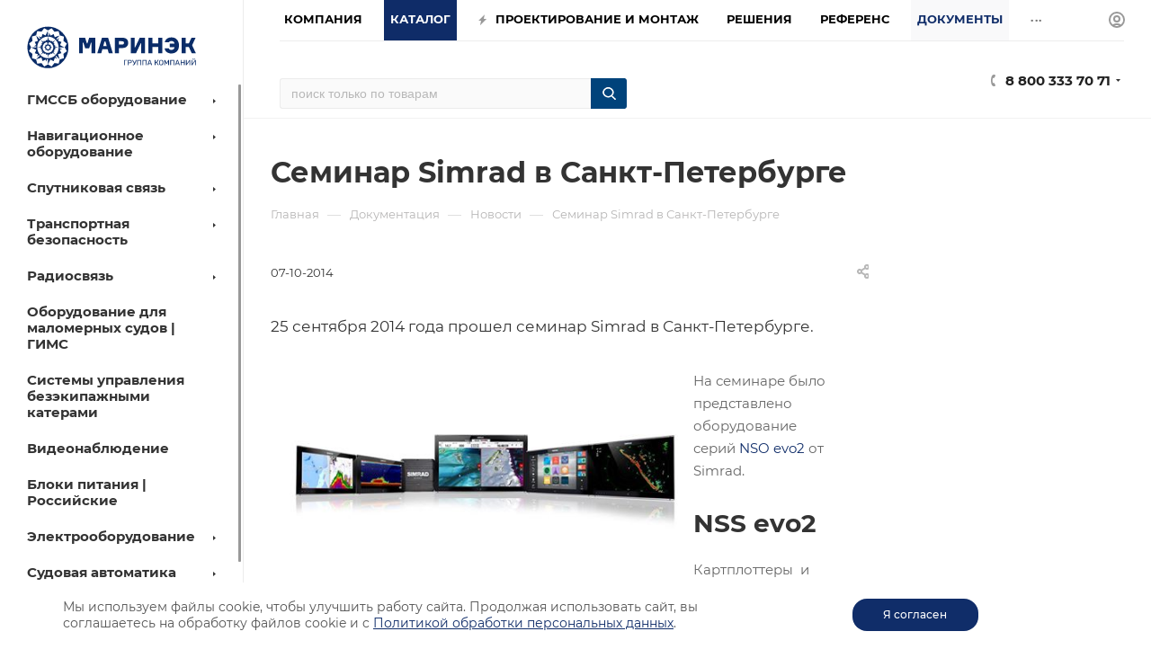

--- FILE ---
content_type: text/html; charset=UTF-8
request_url: https://seacomm.ru/dokumentaciya/novosti/seminar-simrad-v-sankt-peterburge/
body_size: 51778
content:
<!DOCTYPE html>
<html xmlns="http://www.w3.org/1999/xhtml" xml:lang="ru" lang="ru"  >
<head><link rel="canonical" href="https://seacomm.ru/dokumentaciya/novosti/seminar-simrad-v-sankt-peterburge/" />
<title>Семинар Simrad в Санкт-Петербурге</title>
<meta name="yandex" content="index, follow"/>
<meta name="googlebot" content="index, follow"/>
	<meta name="viewport" content="initial-scale=1.0, width=device-width" />
	<meta name="HandheldFriendly" content="true" />
	<meta name="yes" content="yes" />
	<meta name="apple-mobile-web-app-status-bar-style" content="black" />
	<meta name="SKYPE_TOOLBAR" content="SKYPE_TOOLBAR_PARSER_COMPATIBLE" />
	<meta http-equiv="Content-Type" content="text/html; charset=UTF-8" />
<meta name="keywords" content="купить судовое спутниковое оборудование морская речная рация ПВ КВ NAVTEX Навтекс эхолот картплоттер ЭКНИС АИС GNSS ГНСС приемник GPS МФД многофункциональный дисплей автопилот авторулевой СОФ РДР Navionics C-Map ГМССБ аварийный радиобуй АРБ РЛО СКДВП судовое видеонаблюдение ТСОН МИРАН транспортная безопасность оснащение флота" />
<meta name="description" content="Продажа судового и спутникового оборудование для морских и речных судов от ведущих производителей: JRC, NSR, Raymarine, Garmin и другие, быстрая доставка РФ, монтаж и пусконаладка." />
<link href="/bitrix/templates/aspro_max/components/bitrix/news/blog/style.min.css?16494186944345"  rel="stylesheet" />
<link href="/bitrix/templates/aspro_max/css/animation/animate.min.css?164941869452789"  rel="stylesheet" />
<link href="/bitrix/templates/aspro_max/css/animation/animation_ext.css?16494186944934"  rel="stylesheet" />
<link href="/bitrix/templates/aspro_max/components/bitrix/news.detail/news/style.css?167878972141653"  rel="stylesheet" />
<link href="/bitrix/templates/aspro_max/components/aspro/catalog.section.list.max/sections_tags/style.min.css?1649418694935"  rel="stylesheet" />
<link href="/bitrix/templates/aspro_max/css/jquery.fancybox.min.css?164941869412936"  rel="stylesheet" />
<link href="/bitrix/templates/aspro_max/css/fonts/montserrat/css/montserrat.min.css?16494186945716"  data-template-style="true"  rel="stylesheet" />
<link href="/bitrix/templates/aspro_max/css/blocks/dark-light-theme.min.css?16494186942219"  data-template-style="true"  rel="stylesheet" />
<link href="/bitrix/templates/aspro_max/css/colored.min.css?16494186942953"  data-template-style="true"  rel="stylesheet" />
<link href="/bitrix/templates/aspro_max/vendor/css/bootstrap.min.css?164941869392469"  data-template-style="true"  rel="stylesheet" />
<link href="/bitrix/templates/aspro_max/css/styles.min.css?1649418694164430"  data-template-style="true"  rel="stylesheet" />
<link href="/bitrix/templates/aspro_max/css/blocks/blocks.min.css?164941869417316"  data-template-style="true"  rel="stylesheet" />
<link href="/bitrix/templates/aspro_max/css/blocks/common.blocks/counter-state/counter-state.min.css?1649418694291"  data-template-style="true"  rel="stylesheet" />
<link href="/bitrix/templates/aspro_max/css/banners.min.css?164941869411918"  data-template-style="true"  rel="stylesheet" />
<link href="/bitrix/templates/aspro_max/css/menu.css?173314054487516"  data-template-style="true"  rel="stylesheet" />
<link href="/bitrix/templates/aspro_max/css/catalog.min.css?164941869414252"  data-template-style="true"  rel="stylesheet" />
<link href="/bitrix/templates/aspro_max/css/jquery.mCustomScrollbar.min.css?164941869442839"  data-template-style="true"  rel="stylesheet" />
<link href="/bitrix/templates/aspro_max/vendor/css/ripple.css?1649418693854"  data-template-style="true"  rel="stylesheet" />
<link href="/bitrix/templates/aspro_max/css/left_block_main_page.min.css?164941869419952"  data-template-style="true"  rel="stylesheet" />
<link href="/bitrix/templates/aspro_max/css/stores.min.css?16494186948729"  data-template-style="true"  rel="stylesheet" />
<link href="/bitrix/templates/aspro_max/css/yandex_map.min.css?16494186946444"  data-template-style="true"  rel="stylesheet" />
<link href="/bitrix/templates/aspro_max/css/buy_services.min.css?164941869413142"  data-template-style="true"  rel="stylesheet" />
<link href="/bitrix/templates/aspro_max/css/header_fixed.min.css?164941869310209"  data-template-style="true"  rel="stylesheet" />
<link href="/bitrix/templates/aspro_max/ajax/ajax.min.css?1649418694247"  data-template-style="true"  rel="stylesheet" />
<link href="/bitrix/components/arturgolubev/search.title/templates/.default/style.min.css?166142631011942"  data-template-style="true"  rel="stylesheet" />
<link href="/bitrix/templates/aspro_max/components/bitrix/menu/left_catalog/style.css?16494186948000"  data-template-style="true"  rel="stylesheet" />
<link href="/bitrix/templates/aspro_max/components/bitrix/breadcrumb/main/style.min.css?16494186951651"  data-template-style="true"  rel="stylesheet" />
<link href="/bitrix/templates/aspro_max/components/bitrix/menu/left_menu/style.min.css?16494186941595"  data-template-style="true"  rel="stylesheet" />
<link href="/bitrix/templates/aspro_max/css/footer.min.css?168993213030889"  data-template-style="true"  rel="stylesheet" />
<link href="/bitrix/components/aspro/marketing.popup.max/templates/.default/style.min.css?16494186725176"  data-template-style="true"  rel="stylesheet" />
<link href="/bitrix/templates/aspro_max/css/header28.min.css?16494186941213"  data-template-style="true"  rel="stylesheet" />
<link href="/bitrix/templates/aspro_max/styles.css?176701340622647"  data-template-style="true"  rel="stylesheet" />
<link href="/bitrix/templates/aspro_max/template_styles.css?1767013406487333"  data-template-style="true"  rel="stylesheet" />
<link href="/bitrix/templates/aspro_max/css/header.css?173711012332001"  data-template-style="true"  rel="stylesheet" />
<link href="/bitrix/templates/aspro_max/css/media.min.css?1649418694157293"  data-template-style="true"  rel="stylesheet" />
<link href="/bitrix/templates/aspro_max/css/h1-bold.min.css?1649418694437"  data-template-style="true"  rel="stylesheet" />
<link href="/bitrix/templates/aspro_max/themes/custom_s1/theme.min.css?176882495751135"  data-template-style="true"  rel="stylesheet" />
<link href="/bitrix/templates/aspro_max/css/widths/width-3.min.css?16494186943568"  data-template-style="true"  rel="stylesheet" />
<link href="/bitrix/templates/aspro_max/css/fonts/font-10.min.css?1649418694867"  data-template-style="true"  rel="stylesheet" />
<link href="/bitrix/templates/aspro_max/css/custom.css?176701386911302"  data-template-style="true"  rel="stylesheet" />
<script>if(!window.BX)window.BX={};if(!window.BX.message)window.BX.message=function(mess){if(typeof mess==='object'){for(let i in mess) {BX.message[i]=mess[i];} return true;}};</script>
<script>(window.BX||top.BX).message({'pull_server_enabled':'Y','pull_config_timestamp':'1663677979','pull_guest_mode':'N','pull_guest_user_id':'0'});(window.BX||top.BX).message({'PULL_OLD_REVISION':'Для продолжения корректной работы с сайтом необходимо перезагрузить страницу.'});</script>
<script>(window.BX||top.BX).message({'JS_CORE_LOADING':'Загрузка...','JS_CORE_NO_DATA':'- Нет данных -','JS_CORE_WINDOW_CLOSE':'Закрыть','JS_CORE_WINDOW_EXPAND':'Развернуть','JS_CORE_WINDOW_NARROW':'Свернуть в окно','JS_CORE_WINDOW_SAVE':'Сохранить','JS_CORE_WINDOW_CANCEL':'Отменить','JS_CORE_WINDOW_CONTINUE':'Продолжить','JS_CORE_H':'ч','JS_CORE_M':'м','JS_CORE_S':'с','JSADM_AI_HIDE_EXTRA':'Скрыть лишние','JSADM_AI_ALL_NOTIF':'Показать все','JSADM_AUTH_REQ':'Требуется авторизация!','JS_CORE_WINDOW_AUTH':'Войти','JS_CORE_IMAGE_FULL':'Полный размер'});</script>
<script src="/bitrix/js/main/core/core.min.js?1649418753260887"></script>
<script>BX.setJSList(['/bitrix/js/main/core/core_ajax.js','/bitrix/js/main/core/core_promise.js','/bitrix/js/main/polyfill/promise/js/promise.js','/bitrix/js/main/loadext/loadext.js','/bitrix/js/main/loadext/extension.js','/bitrix/js/main/polyfill/promise/js/promise.js','/bitrix/js/main/polyfill/find/js/find.js','/bitrix/js/main/polyfill/includes/js/includes.js','/bitrix/js/main/polyfill/matches/js/matches.js','/bitrix/js/ui/polyfill/closest/js/closest.js','/bitrix/js/main/polyfill/fill/main.polyfill.fill.js','/bitrix/js/main/polyfill/find/js/find.js','/bitrix/js/main/polyfill/matches/js/matches.js','/bitrix/js/main/polyfill/core/dist/polyfill.bundle.js','/bitrix/js/main/core/core.js','/bitrix/js/main/polyfill/intersectionobserver/js/intersectionobserver.js','/bitrix/js/main/lazyload/dist/lazyload.bundle.js','/bitrix/js/main/polyfill/core/dist/polyfill.bundle.js','/bitrix/js/main/parambag/dist/parambag.bundle.js']);
BX.setCSSList(['/bitrix/js/main/lazyload/dist/lazyload.bundle.css','/bitrix/js/main/parambag/dist/parambag.bundle.css']);</script>
<script>(window.BX||top.BX).message({'LANGUAGE_ID':'ru','FORMAT_DATE':'DD.MM.YYYY','FORMAT_DATETIME':'DD.MM.YYYY HH:MI:SS','COOKIE_PREFIX':'BITRIX_SM','SERVER_TZ_OFFSET':'10800','UTF_MODE':'Y','SITE_ID':'s1','SITE_DIR':'/','USER_ID':'','SERVER_TIME':'1769151891','USER_TZ_OFFSET':'0','USER_TZ_AUTO':'Y','bitrix_sessid':'281b63d51fb13d5fee9023b3967aef5d'});</script>

<script src="/bitrix/js/pull/protobuf/protobuf.min.js?164941875776433"></script>
<script src="/bitrix/js/pull/protobuf/model.min.js?164941875714190"></script>
<script src="/bitrix/js/main/core/core_promise.min.js?16494187532490"></script>
<script src="/bitrix/js/rest/client/rest.client.min.js?16494187589240"></script>
<script src="/bitrix/js/pull/client/pull.client.min.js?164941875743841"></script>
<script src="/bitrix/js/main/ajax.min.js?164941875522194"></script>
<script src="/bitrix/js/currency/currency-core/dist/currency-core.bundle.min.js?16494187572842"></script>
<script src="/bitrix/js/currency/core_currency.min.js?1649418757833"></script>
<script>BX.setJSList(['/bitrix/templates/aspro_max/components/bitrix/news/blog/script.js','/bitrix/templates/aspro_max/components/bitrix/news.detail/news/script.js','/bitrix/templates/aspro_max/components/aspro/catalog.section.list.max/sections_tags/script.js','/bitrix/templates/aspro_max/js/jquery.fancybox.min.js','/bitrix/templates/aspro_max/js/observer.js','/bitrix/templates/aspro_max/js/jquery.actual.min.js','/bitrix/templates/aspro_max/js/jqModal.js','/bitrix/templates/aspro_max/vendor/js/bootstrap.js','/bitrix/templates/aspro_max/vendor/js/jquery.appear.js','/bitrix/templates/aspro_max/vendor/js/ripple.js','/bitrix/templates/aspro_max/vendor/js/velocity/velocity.js','/bitrix/templates/aspro_max/vendor/js/velocity/velocity.ui.js','/bitrix/templates/aspro_max/js/browser.js','/bitrix/templates/aspro_max/js/jquery.uniform.min.js','/bitrix/templates/aspro_max/vendor/js/sticky-sidebar.js','/bitrix/templates/aspro_max/js/jquery.validate.min.js','/bitrix/templates/aspro_max/js/jquery.inputmask.bundle.min.js','/bitrix/templates/aspro_max/js/jquery.easing.1.3.js','/bitrix/templates/aspro_max/js/equalize.min.js','/bitrix/templates/aspro_max/js/jquery.alphanumeric.js','/bitrix/templates/aspro_max/js/jquery.cookie.js','/bitrix/templates/aspro_max/js/jquery.plugin.min.js','/bitrix/templates/aspro_max/js/jquery.countdown.min.js','/bitrix/templates/aspro_max/js/jquery.countdown-ru.js','/bitrix/templates/aspro_max/js/jquery.ikSelect.js','/bitrix/templates/aspro_max/js/jquery.mobile.custom.touch.min.js','/bitrix/templates/aspro_max/js/jquery.dotdotdot.js','/bitrix/templates/aspro_max/js/rating_likes.js','/bitrix/templates/aspro_max/js/buy_services.js','/bitrix/templates/aspro_max/js/mobile.js','/bitrix/templates/aspro_max/js/jquery.mousewheel.min.js','/bitrix/templates/aspro_max/js/jquery.mCustomScrollbar.js','/bitrix/templates/aspro_max/js/scrollTabs.js','/bitrix/templates/aspro_max/js/main.js','/bitrix/templates/aspro_max/js/blocks/blocks.js','/bitrix/components/bitrix/search.title/script.js','/bitrix/templates/aspro_max/components/bitrix/search.title/mega_menu/script.js','/bitrix/templates/aspro_max/components/bitrix/menu/menu_in_burger/script.js','/bitrix/components/arturgolubev/search.title/script.js','/bitrix/components/arturgolubev/search.title/templates/.default/script.js','/bitrix/templates/aspro_max/components/bitrix/menu/left_catalog/script.js','/bitrix/templates/aspro_max/components/bitrix/news.list/banners/script.js','/bitrix/templates/aspro_max/components/bitrix/menu/top/script.js','/bitrix/components/aspro/marketing.popup.max/templates/.default/script.js','/bitrix/templates/aspro_max/js/custom.js']);</script>
<script>
					(function () {
						"use strict";
						var counter = function ()
						{
							var cookie = (function (name) {
								var parts = ("; " + document.cookie).split("; " + name + "=");
								if (parts.length == 2) {
									try {return JSON.parse(decodeURIComponent(parts.pop().split(";").shift()));}
									catch (e) {}
								}
							})("BITRIX_CONVERSION_CONTEXT_s1");
							if (cookie && cookie.EXPIRE >= BX.message("SERVER_TIME"))
								return;
							var request = new XMLHttpRequest();
							request.open("POST", "/bitrix/tools/conversion/ajax_counter.php", true);
							request.setRequestHeader("Content-type", "application/x-www-form-urlencoded");
							request.send(
								"SITE_ID="+encodeURIComponent("s1")+
								"&sessid="+encodeURIComponent(BX.bitrix_sessid())+
								"&HTTP_REFERER="+encodeURIComponent(document.referrer)
							);
						};
						if (window.frameRequestStart === true)
							BX.addCustomEvent("onFrameDataReceived", counter);
						else
							BX.ready(counter);
					})();
				</script>
<script>BX.message({'PHONE':'Телефон','FAST_VIEW':'Быстрый просмотр','TABLES_SIZE_TITLE':'Подбор размера','SOCIAL':'Социальные сети','DESCRIPTION':'Описание магазина','ITEMS':'Товары','LOGO':'Логотип','REGISTER_INCLUDE_AREA':'Текст о регистрации','AUTH_INCLUDE_AREA':'Текст об авторизации','FRONT_IMG':'Изображение компании','EMPTY_CART':'пуста','CATALOG_VIEW_MORE':'... Показать все','CATALOG_VIEW_LESS':'... Свернуть','JS_REQUIRED':'Заполните это поле','JS_FORMAT':'Неверный формат','JS_FILE_EXT':'Недопустимое расширение файла','JS_PASSWORD_COPY':'Пароли не совпадают','JS_PASSWORD_LENGTH':'Минимум 6 символов','JS_ERROR':'Неверно заполнено поле','JS_FILE_SIZE':'Максимальный размер 5мб','JS_FILE_BUTTON_NAME':'Выберите файл','JS_FILE_DEFAULT':'Прикрепите файл','JS_DATE':'Некорректная дата','JS_DATETIME':'Некорректная дата/время','JS_REQUIRED_LICENSES':'Согласитесь с условиями','JS_REQUIRED_OFFER':'Согласитесь с условиями','LICENSE_PROP':'Согласие на обработку персональных данных','LOGIN_LEN':'Введите минимум {0} символа','FANCY_CLOSE':'Закрыть','FANCY_NEXT':'Следующий','FANCY_PREV':'Предыдущий','TOP_AUTH_REGISTER':'Регистрация','CALLBACK':'Заказать звонок','ASK':'Задать вопрос','REVIEW':'Оставить отзыв','S_CALLBACK':'Заказать звонок','UNTIL_AKC':'До конца акции','TITLE_QUANTITY_BLOCK':'Остаток','TITLE_QUANTITY':'шт','TOTAL_SUMM_ITEM':'Общая стоимость ','SUBSCRIBE_SUCCESS':'Вы успешно подписались','RECAPTCHA_TEXT':'Подтвердите, что вы не робот','JS_RECAPTCHA_ERROR':'Пройдите проверку','COUNTDOWN_SEC':'сек','COUNTDOWN_MIN':'мин','COUNTDOWN_HOUR':'час','COUNTDOWN_DAY0':'дн','COUNTDOWN_DAY1':'дн','COUNTDOWN_DAY2':'дн','COUNTDOWN_WEAK0':'Недель','COUNTDOWN_WEAK1':'Неделя','COUNTDOWN_WEAK2':'Недели','COUNTDOWN_MONTH0':'Месяцев','COUNTDOWN_MONTH1':'Месяц','COUNTDOWN_MONTH2':'Месяца','COUNTDOWN_YEAR0':'Лет','COUNTDOWN_YEAR1':'Год','COUNTDOWN_YEAR2':'Года','COUNTDOWN_COMPACT_SEC':'с','COUNTDOWN_COMPACT_MIN':'м','COUNTDOWN_COMPACT_HOUR':'ч','COUNTDOWN_COMPACT_DAY':'д','COUNTDOWN_COMPACT_WEAK':'н','COUNTDOWN_COMPACT_MONTH':'м','COUNTDOWN_COMPACT_YEAR0':'л','COUNTDOWN_COMPACT_YEAR1':'г','CATALOG_PARTIAL_BASKET_PROPERTIES_ERROR':'Заполнены не все свойства у добавляемого товара','CATALOG_EMPTY_BASKET_PROPERTIES_ERROR':'Выберите свойства товара, добавляемые в корзину в параметрах компонента','CATALOG_ELEMENT_NOT_FOUND':'Элемент не найден','ERROR_ADD2BASKET':'Ошибка добавления товара в корзину','CATALOG_SUCCESSFUL_ADD_TO_BASKET':'Успешное добавление товара в корзину','ERROR_BASKET_TITLE':'Ошибка корзины','ERROR_BASKET_PROP_TITLE':'Выберите свойства, добавляемые в корзину','ERROR_BASKET_BUTTON':'Выбрать','BASKET_TOP':'Корзина в шапке','ERROR_ADD_DELAY_ITEM':'Ошибка отложенной корзины','VIEWED_TITLE':'Ранее вы смотрели','VIEWED_BEFORE':'Ранее вы смотрели','BEST_TITLE':'Лучшие предложения','CT_BST_SEARCH_BUTTON':'Поиск','CT_BST_SEARCH2_BUTTON':'Найти','BASKET_PRINT_BUTTON':'Распечатать','BASKET_CLEAR_ALL_BUTTON':'Очистить','BASKET_QUICK_ORDER_BUTTON':'Быстрый заказ','BASKET_CONTINUE_BUTTON':'Продолжить покупки','BASKET_ORDER_BUTTON':'Оформить заказ','SHARE_BUTTON':'Поделиться','BASKET_CHANGE_TITLE':'Ваш заказ','BASKET_CHANGE_LINK':'Изменить','MORE_INFO_SKU':'Купить','FROM':'от','BEFORE':'до','TITLE_BLOCK_VIEWED_NAME':'Ранее вы смотрели','T_BASKET':'Корзина','FILTER_EXPAND_VALUES':'Показать все','FILTER_HIDE_VALUES':'Свернуть','FULL_ORDER':'Полный заказ','CUSTOM_COLOR_CHOOSE':'Выбрать','CUSTOM_COLOR_CANCEL':'Отмена','S_MOBILE_MENU':'Меню','MAX_T_MENU_BACK':'Назад','MAX_T_MENU_CALLBACK':'Обратная связь','MAX_T_MENU_CONTACTS_TITLE':'Будьте на связи','SEARCH_TITLE':'Поиск','SOCIAL_TITLE':'Оставайтесь на связи','HEADER_SCHEDULE':'Время работы','SEO_TEXT':'SEO описание','COMPANY_IMG':'Картинка компании','COMPANY_TEXT':'Описание компании','CONFIG_SAVE_SUCCESS':'Настройки сохранены','CONFIG_SAVE_FAIL':'Ошибка сохранения настроек','ITEM_ECONOMY':'Экономия','ITEM_ARTICLE':'Артикул: ','JS_FORMAT_ORDER':'имеет неверный формат','JS_BASKET_COUNT_TITLE':'В корзине товаров на SUMM','POPUP_VIDEO':'Видео','POPUP_GIFT_TEXT':'Нашли что-то особенное? Намекните другу о подарке!','ORDER_FIO_LABEL':'Ф.И.О.','ORDER_PHONE_LABEL':'Телефон','ORDER_REGISTER_BUTTON':'Регистрация','PRICES_TYPE':'Варианты цен','FILTER_HELPER_VALUES':' знач.','SHOW_MORE_SCU_MAIN':'Еще #COUNT#','SHOW_MORE_SCU_1':'предложение','SHOW_MORE_SCU_2':'предложения','SHOW_MORE_SCU_3':'предложений','PARENT_ITEM_NOT_FOUND':'Не найден основной товар для услуги в корзине. Обновите страницу и попробуйте снова.'})</script>
<meta name="theme-color" content="#102d69">
<style>:root{--theme-base-color: #102d69;--theme-base-opacity-color: #102d691a;--theme-base-color-hue:220;--theme-base-color-saturation:74%;--theme-base-color-lightness:24%;}</style>
<script data-skip-moving="true">window.lazySizesConfig = window.lazySizesConfig || {};lazySizesConfig.loadMode = 1;lazySizesConfig.expand = 200;lazySizesConfig.expFactor = 1;lazySizesConfig.hFac = 0.1;window.lazySizesConfig.lazyClass = "lazy";</script>
<script src="/bitrix/templates/aspro_max/js/lazysizes.min.js" data-skip-moving="true" defer=""></script>
<script src="/bitrix/templates/aspro_max/js/ls.unveilhooks.min.js" data-skip-moving="true" defer=""></script>
<link href="/bitrix/templates/aspro_max/css/print.min.css?164941869421745" data-template-style="true" rel="stylesheet" media="print">
					<script data-skip-moving="true" src="/bitrix/js/aspro.max/jquery-2.1.3.min.js"></script>
					<script data-skip-moving="true" src="/bitrix/templates/aspro_max/js/speed.min.js?=1649418695"></script>
<link rel="shortcut icon" href="/favicon.png" type="image/png" />
<link rel="apple-touch-icon" sizes="180x180" href="/upload/CMax/422/3gtj0cystzc2mqoxklj2i8fn5x8fb1yi/favicon.png" />
<meta property="og:description" content="25 сентября 2014 года прошел семинар Simrad в Санкт-Петербурге." />
<meta property="og:image" content="https://seacomm.ru:443/upload/iblock/13c/t2gvsqkf4db2e9avvndpxtd9wk4kvurr.png" />
<link rel="image_src" href="https://seacomm.ru:443/upload/iblock/13c/t2gvsqkf4db2e9avvndpxtd9wk4kvurr.png"  />
<meta property="og:title" content="Семинар Simrad в Санкт-Петербурге" />
<meta property="og:type" content="website" />
<meta property="og:url" content="https://seacomm.ru:443/dokumentaciya/novosti/seminar-simrad-v-sankt-peterburge/" />

<script  src="/bitrix/templates/aspro_max/js/observer.min.js?16494186953650"></script>
<script  src="/bitrix/templates/aspro_max/js/jquery.actual.min.js?16494186951251"></script>
<script  src="/bitrix/templates/aspro_max/js/jqModal.min.js?16494186952838"></script>
<script  src="/bitrix/templates/aspro_max/vendor/js/bootstrap.js?164941869327908"></script>
<script  src="/bitrix/templates/aspro_max/vendor/js/jquery.appear.js?16494186933188"></script>
<script  src="/bitrix/templates/aspro_max/vendor/js/ripple.min.js?16494186931624"></script>
<script  src="/bitrix/templates/aspro_max/vendor/js/velocity/velocity.js?164941869344791"></script>
<script  src="/bitrix/templates/aspro_max/vendor/js/velocity/velocity.ui.js?164941869313257"></script>
<script  src="/bitrix/templates/aspro_max/js/browser.min.js?1649418695662"></script>
<script  src="/bitrix/templates/aspro_max/js/jquery.uniform.min.js?16494186958308"></script>
<script  src="/bitrix/templates/aspro_max/vendor/js/sticky-sidebar.min.js?164941869311755"></script>
<script  src="/bitrix/templates/aspro_max/js/jquery.validate.min.js?164941869522257"></script>
<script  src="/bitrix/templates/aspro_max/js/jquery.inputmask.bundle.min.js?164941869570933"></script>
<script  src="/bitrix/templates/aspro_max/js/jquery.easing.1.3.min.js?16494186953338"></script>
<script  src="/bitrix/templates/aspro_max/js/equalize.min.js?1649418695588"></script>
<script  src="/bitrix/templates/aspro_max/js/jquery.alphanumeric.min.js?1649418695942"></script>
<script  src="/bitrix/templates/aspro_max/js/jquery.cookie.min.js?16494186953066"></script>
<script  src="/bitrix/templates/aspro_max/js/jquery.plugin.min.js?16494186953181"></script>
<script  src="/bitrix/templates/aspro_max/js/jquery.countdown.min.js?164941869513137"></script>
<script  src="/bitrix/templates/aspro_max/js/jquery.countdown-ru.min.js?16494186951487"></script>
<script  src="/bitrix/templates/aspro_max/js/jquery.ikSelect.min.js?164941869522426"></script>
<script  src="/bitrix/templates/aspro_max/js/jquery.mobile.custom.touch.min.js?16494186957784"></script>
<script  src="/bitrix/templates/aspro_max/js/jquery.dotdotdot.min.js?16494186955908"></script>
<script  src="/bitrix/templates/aspro_max/js/rating_likes.min.js?16494186957297"></script>
<script  src="/bitrix/templates/aspro_max/js/buy_services.min.js?16494186954173"></script>
<script  src="/bitrix/templates/aspro_max/js/mobile.min.js?164941869512320"></script>
<script  src="/bitrix/templates/aspro_max/js/jquery.mousewheel.min.js?16494186952609"></script>
<script  src="/bitrix/templates/aspro_max/js/jquery.mCustomScrollbar.min.js?164941869542965"></script>
<script  src="/bitrix/templates/aspro_max/js/scrollTabs.min.js?16494186956994"></script>
<script  src="/bitrix/templates/aspro_max/js/main.js?1712156263383550"></script>
<script  src="/bitrix/templates/aspro_max/js/blocks/blocks.min.js?16494186958843"></script>
<script  src="/bitrix/components/bitrix/search.title/script.min.js?16494186606443"></script>
<script  src="/bitrix/templates/aspro_max/components/bitrix/search.title/mega_menu/script.min.js?16494186946366"></script>
<script  src="/bitrix/templates/aspro_max/components/bitrix/menu/menu_in_burger/script.min.js?164941869439"></script>
<script  src="/bitrix/components/arturgolubev/search.title/script.min.js?16612781206313"></script>
<script  src="/bitrix/components/arturgolubev/search.title/templates/.default/script.min.js?166127812010838"></script>
<script  src="/bitrix/templates/aspro_max/components/bitrix/menu/left_catalog/script.min.js?16494186941758"></script>
<script  src="/bitrix/templates/aspro_max/components/bitrix/news.list/banners/script.min.js?1649418695105"></script>
<script  src="/bitrix/templates/aspro_max/components/bitrix/menu/top/script.min.js?164941869473"></script>
<script  src="/bitrix/components/aspro/marketing.popup.max/templates/.default/script.min.js?16494186721099"></script>
<script  src="/bitrix/templates/aspro_max/js/custom.js?1727441148433"></script>
<script  src="/bitrix/templates/aspro_max/components/bitrix/news/blog/script.min.js?1649418694833"></script>
<script  src="/bitrix/templates/aspro_max/components/bitrix/news.detail/news/script.min.js?16494186951690"></script>
<script  src="/bitrix/templates/aspro_max/components/aspro/catalog.section.list.max/sections_tags/script.min.js?16494186941953"></script>
<script  src="/bitrix/templates/aspro_max/js/jquery.fancybox.min.js?164941869567390"></script>
<script>var _ba = _ba || []; _ba.push(["aid", "c8f473de5c755a013bb7d835480c8220"]); _ba.push(["host", "seacomm.ru"]); (function() {var ba = document.createElement("script"); ba.type = "text/javascript"; ba.async = true;ba.src = (document.location.protocol == "https:" ? "https://" : "http://") + "bitrix.info/ba.js";var s = document.getElementsByTagName("script")[0];s.parentNode.insertBefore(ba, s);})();</script>

<meta name="zen-verification" content="qjmYyAYACppFuQ7c1BHlfFbbf3gJ001RhhWHZUpfthWCb0zhSOy56QnLKnm8M7fE" />
</head>
<body class=" site_s1  sticky_menu fill_bg_n catalog-delayed-btn-N theme-light" id="main" data-site="/">


	
	<div id="panel"></div>
	
				<!--'start_frame_cache_basketitems-component-block'-->												<div id="ajax_basket"></div>
					<!--'end_frame_cache_basketitems-component-block'-->						<div class="cd-modal-bg"></div>
		<script data-skip-moving="true">var solutionName = 'arMaxOptions';</script>
		<script src="/bitrix/templates/aspro_max/js/setTheme.php?site_id=s1&site_dir=/" data-skip-moving="true"></script>
		<script>window.onload=function(){window.basketJSParams = window.basketJSParams || [];}
		BX.message({'MIN_ORDER_PRICE_TEXT':'<b>Минимальная сумма заказа #PRICE#<\/b><br/>Пожалуйста, добавьте еще товаров в корзину','LICENSES_TEXT':'Я согласен на <a href=\"/include/PDn.pdf\" target=\"_blank\">обработку персональных данных<\/a><br>\nЯ ознакомлен с <a href=\"/include/PD_seacomm.pdf\" target=\"_blank\">политикой конфиденциальности<\/a>'});
		arAsproOptions.PAGES.FRONT_PAGE = window[solutionName].PAGES.FRONT_PAGE = "";arAsproOptions.PAGES.BASKET_PAGE = window[solutionName].PAGES.BASKET_PAGE = "";arAsproOptions.PAGES.ORDER_PAGE = window[solutionName].PAGES.ORDER_PAGE = "";arAsproOptions.PAGES.PERSONAL_PAGE = window[solutionName].PAGES.PERSONAL_PAGE = "";arAsproOptions.PAGES.CATALOG_PAGE = window[solutionName].PAGES.CATALOG_PAGE = "";</script>
		<div class="wrapper1  header_bgcolored long_header2 wides_menu smalls big_header sticky_menu with_left_block  basket_normal basket_fill_WHITE side_RIGHT block_side_NORMAL catalog_icons_N banner_auto with_fast_view mheader-v1 header-v28 header-font-lower_N regions_N title_position_LEFT fill_ footer-v3 front-vindex1 mfixed_Y mfixed_view_always title-v3 lazy_Y with_phones compact-catalog dark-hover-overlay normal-catalog-img landing-normal big-banners-mobile-slider bottom-icons-panel-N compact-breadcrumbs-N catalog-delayed-btn-N  ">

<div class="mega_fixed_menu scrollblock">
	<div class="maxwidth-theme">
		<svg class="svg svg-close" width="14" height="14" viewBox="0 0 14 14">
		  <path data-name="Rounded Rectangle 568 copy 16" d="M1009.4,953l5.32,5.315a0.987,0.987,0,0,1,0,1.4,1,1,0,0,1-1.41,0L1008,954.4l-5.32,5.315a0.991,0.991,0,0,1-1.4-1.4L1006.6,953l-5.32-5.315a0.991,0.991,0,0,1,1.4-1.4l5.32,5.315,5.31-5.315a1,1,0,0,1,1.41,0,0.987,0.987,0,0,1,0,1.4Z" transform="translate(-1001 -946)"></path>
		</svg>
		<i class="svg svg-close mask arrow"></i>
		<div class="row">
			<div class="col-md-9">
				<div class="left_menu_block">
					<div class="logo_block flexbox flexbox--row align-items-normal">
						<div class="logo">
							<a href="/"><img src="/upload/CMax/9b9/uvw9g26foom87zsge9r0bgyjxvnwooox/logo_300_95.svg" alt="Связь и навигация для флота от MARINEQ" title="Связь и навигация для флота от MARINEQ" data-src="" /></a>						</div>
						<div class="top-description addr">
							Интернет-магазин 
представительского класса						</div>
					</div>
					<div class="search_block">
						<div class="search_wrap">
							<div class="search-block">
												<div class="search-wrapper">
				<div id="title-search_mega_menu">
					<form action="/catalog/" class="search">
						<div class="search-input-div">
							<input class="search-input" id="title-search-input_mega_menu" type="text" name="q" value="" placeholder="Поиск" size="20" maxlength="50" autocomplete="off" />
						</div>
						<div class="search-button-div">
							<button class="btn btn-search" type="submit" name="s" value="Найти"><i class="svg inline  svg-inline-search2" aria-hidden="true" ><svg class="" width="17" height="17" viewBox="0 0 17 17" aria-hidden="true"><path class="cls-1" d="M16.709,16.719a1,1,0,0,1-1.412,0l-3.256-3.287A7.475,7.475,0,1,1,15,7.5a7.433,7.433,0,0,1-1.549,4.518l3.258,3.289A1,1,0,0,1,16.709,16.719ZM7.5,2A5.5,5.5,0,1,0,13,7.5,5.5,5.5,0,0,0,7.5,2Z"></path></svg></i></button>
							<span class="close-block inline-search-hide"><span class="svg svg-close close-icons"></span></span>
						</div>
					</form>
				</div>
			</div>
	<script>
	var jsControl = new JCTitleSearch3({
		//'WAIT_IMAGE': '/bitrix/themes/.default/images/wait.gif',
		'AJAX_PAGE' : '/dokumentaciya/novosti/seminar-simrad-v-sankt-peterburge/',
		'CONTAINER_ID': 'title-search_mega_menu',
		'INPUT_ID': 'title-search-input_mega_menu',
		'INPUT_ID_TMP': 'title-search-input_mega_menu',
		'MIN_QUERY_LEN': 2
	});
</script>							</div>
						</div>
					</div>
										<!-- noindex -->

	<div class="burger_menu_wrapper">
		
			<div class="top_link_wrapper">
				<div class="menu-item dropdown   ">
					<div class="wrap">
						<a class="dropdown-toggle" href="/catalog/">
							<div class="link-title color-theme-hover">
																Каталог							</div>
						</a>
													<span class="tail"></span>
							<div class="burger-dropdown-menu row">
								<div class="menu-wrapper" >
									
																														<div class="col-md-4 dropdown-submenu  ">
																						<a href="/catalog/gmssb-oborudovanie/" class="color-theme-hover" title="ГМССБ оборудование">
												<span class="name option-font-bold">ГМССБ оборудование</span>
											</a>
																								<div class="burger-dropdown-menu toggle_menu">
																																									<div class="menu-item   ">
															<a href="/catalog/gmssb-oborudovanie/radiostantsii-gmssb/" title="Радиостанции ГМССБ">
																<span class="name color-theme-hover">Радиостанции ГМССБ</span>
															</a>
																													</div>
																																									<div class="menu-item   ">
															<a href="/catalog/gmssb-oborudovanie/sudovye-zemnye-stantsii-szs/" title="Судовые земные станции (СЗС)">
																<span class="name color-theme-hover">Судовые земные станции (СЗС)</span>
															</a>
																													</div>
																																									<div class="menu-item   ">
															<a href="/catalog/gmssb-oborudovanie/avariynye-radiobui-arb/" title="Аварийные радиобуи (АРБ)">
																<span class="name color-theme-hover">Аварийные радиобуи (АРБ)</span>
															</a>
																													</div>
																																									<div class="menu-item   ">
															<a href="/catalog/gmssb-oborudovanie/radiolokatsionnye-otvetchiki-rlo/" title="Радиолокационные ответчики (РЛО)">
																<span class="name color-theme-hover">Радиолокационные ответчики (РЛО)</span>
															</a>
																													</div>
																																									<div class="menu-item collapsed  ">
															<a href="/catalog/gmssb-oborudovanie/gmssb-aksessuary-i-dopolnitelnoe-oborudovanie/" title="Аксессуары и дополнительное оборудование">
																<span class="name color-theme-hover">Аксессуары и дополнительное оборудование</span>
															</a>
																													</div>
																																									<div class="menu-item collapsed  ">
															<a href="/catalog/gmssb-oborudovanie/testery-gmssb-arb-ais/" title="Тестеры ГМССБ АРБ АИС">
																<span class="name color-theme-hover">Тестеры ГМССБ АРБ АИС</span>
															</a>
																													</div>
																									</div>
																					</div>
									
																														<div class="col-md-4 dropdown-submenu  ">
																						<a href="/catalog/navigatsionnoe-oborudovanie/" class="color-theme-hover" title="Навигационное оборудование">
												<span class="name option-font-bold">Навигационное оборудование</span>
											</a>
																								<div class="burger-dropdown-menu toggle_menu">
																																									<div class="menu-item   ">
															<a href="/catalog/navigatsionnoe-oborudovanie/radiolokatsionnye-stantsii-rls/" title="Радиолокационные станции - РЛС">
																<span class="name color-theme-hover">Радиолокационные станции - РЛС</span>
															</a>
																													</div>
																																									<div class="menu-item   ">
															<a href="/catalog/navigatsionnoe-oborudovanie/ais/" title="АИС">
																<span class="name color-theme-hover">АИС</span>
															</a>
																													</div>
																																									<div class="menu-item   ">
															<a href="/catalog/navigatsionnoe-oborudovanie/gnss-oborudovanie/" title="ГНСС оборудование">
																<span class="name color-theme-hover">ГНСС оборудование</span>
															</a>
																													</div>
																																									<div class="menu-item   ">
															<a href="/catalog/navigatsionnoe-oborudovanie/kompasy/" title="Компасы">
																<span class="name color-theme-hover">Компасы</span>
															</a>
																													</div>
																																									<div class="menu-item collapsed  ">
															<a href="/catalog/navigatsionnoe-oborudovanie/ekholoty/" title="ЭХОЛОТЫ">
																<span class="name color-theme-hover">ЭХОЛОТЫ</span>
															</a>
																													</div>
																																									<div class="menu-item collapsed  ">
															<a href="/catalog/navigatsionnoe-oborudovanie/pogodnoe-oborudovanie/" title="Погодное оборудование">
																<span class="name color-theme-hover">Погодное оборудование</span>
															</a>
																													</div>
																																									<div class="menu-item collapsed  ">
															<a href="/catalog/navigatsionnoe-oborudovanie/priyemniki-navtex/" title="Приёмники NAVTEX">
																<span class="name color-theme-hover">Приёмники NAVTEX</span>
															</a>
																													</div>
																																									<div class="menu-item collapsed  ">
															<a href="/catalog/navigatsionnoe-oborudovanie/navigatsionnoe-sudovye-kompyutery-i-monobloki/" title="Судовые компьютеры и моноблоки">
																<span class="name color-theme-hover">Судовые компьютеры и моноблоки</span>
															</a>
																													</div>
																																									<div class="menu-item collapsed  ">
															<a href="/catalog/navigatsionnoe-oborudovanie/sudovye-signalnye-sredstva/" title="Судовые сигнальные средства">
																<span class="name color-theme-hover">Судовые сигнальные средства</span>
															</a>
																													</div>
																																									<div class="menu-item collapsed  ">
															<a href="/catalog/navigatsionnoe-oborudovanie/kartplottery-i-mfd/" title="Картплоттеры и МФД">
																<span class="name color-theme-hover">Картплоттеры и МФД</span>
															</a>
																													</div>
																																									<div class="menu-item collapsed  ">
															<a href="/catalog/navigatsionnoe-oborudovanie/eknis/" title="ЭКНИС/ЭКС">
																<span class="name color-theme-hover">ЭКНИС/ЭКС</span>
															</a>
																													</div>
																																									<div class="menu-item collapsed  ">
															<a href="/catalog/navigatsionnoe-oborudovanie/kartografiya/" title="Картография">
																<span class="name color-theme-hover">Картография</span>
															</a>
																													</div>
																																									<div class="menu-item collapsed  ">
															<a href="/catalog/navigatsionnoe-oborudovanie/registrator-dannykh-reysa-rdr-urdr/" title="Регистратор данных рейса - РДР / УРДР">
																<span class="name color-theme-hover">Регистратор данных рейса - РДР / УРДР</span>
															</a>
																													</div>
																																									<div class="menu-item collapsed  ">
															<a href="/catalog/navigatsionnoe-oborudovanie/sistema-kontrolya-deesposobnosti-vakhtennogo-pomoshchnika-skdvp/" title="Система контроля дееспособности вахтенного помощника - СКДВП">
																<span class="name color-theme-hover">Система контроля дееспособности вахтенного помощника - СКДВП</span>
															</a>
																													</div>
																																									<div class="menu-item collapsed  ">
															<a href="/catalog/navigatsionnoe-oborudovanie/lagi/" title="Лаги">
																<span class="name color-theme-hover">Лаги</span>
															</a>
																													</div>
																																									<div class="menu-item collapsed  ">
															<a href="/catalog/navigatsionnoe-oborudovanie/avtopiloty-avtorulevye/" title="Автопилоты, авторулевые">
																<span class="name color-theme-hover">Автопилоты, авторулевые</span>
															</a>
																													</div>
																																									<div class="menu-item collapsed  ">
															<a href="/catalog/navigatsionnoe-oborudovanie/prochee-oborudovanie/" title="Прочее оборудование">
																<span class="name color-theme-hover">Прочее оборудование</span>
															</a>
																													</div>
																																									<div class="menu-item collapsed  ">
															<a href="/catalog/navigatsionnoe-oborudovanie/navigatsionnye-sistemy/" title="Навигационные системы">
																<span class="name color-theme-hover">Навигационные системы</span>
															</a>
																													</div>
																									</div>
																					</div>
									
																														<div class="col-md-4 dropdown-submenu  ">
																						<a href="/catalog/sputnikovaya-svyaz/" class="color-theme-hover" title="Спутниковая связь">
												<span class="name option-font-bold">Спутниковая связь</span>
											</a>
																								<div class="burger-dropdown-menu toggle_menu">
																																									<div class="menu-item   ">
															<a href="/catalog/sputnikovaya-svyaz/sputnikovye-telefony-i-terminaly/" title="Спутниковые телефоны и терминалы">
																<span class="name color-theme-hover">Спутниковые телефоны и терминалы</span>
															</a>
																													</div>
																																									<div class="menu-item   ">
															<a href="/catalog/sputnikovaya-svyaz/sputnikovye-tv-antenny/" title="Спутниковые ТВ антенны">
																<span class="name color-theme-hover">Спутниковые ТВ антенны</span>
															</a>
																													</div>
																																									<div class="menu-item   ">
															<a href="/catalog/sputnikovaya-svyaz/vsenapravlennye-tv-i-internet-antenny/" title="Всенаправленные ТВ и интернет антенны">
																<span class="name color-theme-hover">Всенаправленные ТВ и интернет антенны</span>
															</a>
																													</div>
																																									<div class="menu-item   ">
															<a href="/catalog/sputnikovaya-svyaz/aksessuary/" title="Аксессуары">
																<span class="name color-theme-hover">Аксессуары</span>
															</a>
																													</div>
																																									<div class="menu-item collapsed  ">
															<a href="/catalog/sputnikovaya-svyaz/vsat/" title="VSAT">
																<span class="name color-theme-hover">VSAT</span>
															</a>
																													</div>
																									</div>
																					</div>
									
																														<div class="col-md-4 dropdown-submenu  ">
																						<a href="/catalog/tekhnicheskie-sredstva-obespecheniya-transportnoy-bezopasnosti-ts-otb/" class="color-theme-hover" title="Транспортная безопасность">
												<span class="name option-font-bold">Транспортная безопасность</span>
											</a>
																								<div class="burger-dropdown-menu toggle_menu">
																																									<div class="menu-item   ">
															<a href="/catalog/tekhnicheskie-sredstva-obespecheniya-transportnoy-bezopasnosti-ts-otb/oborudovaniya-dlya-sistemy-kontrolya-i-upravleniya-dostupom-skud/" title="Оборудование для системы контроля и управления доступом - СКУД">
																<span class="name color-theme-hover">Оборудование для системы контроля и управления доступом - СКУД</span>
															</a>
																													</div>
																																									<div class="menu-item   ">
															<a href="/catalog/tekhnicheskie-sredstva-obespecheniya-transportnoy-bezopasnosti-ts-otb/oborudovanie-dlya-videonablyudeniya/" title="Оборудование для видеонаблюдения">
																<span class="name color-theme-hover">Оборудование для видеонаблюдения</span>
															</a>
																													</div>
																																									<div class="menu-item   ">
															<a href="/catalog/tekhnicheskie-sredstva-obespecheniya-transportnoy-bezopasnosti-ts-otb/teplovizory_miran_i_dr/" title="Тепловизоры">
																<span class="name color-theme-hover">Тепловизоры</span>
															</a>
																													</div>
																									</div>
																					</div>
									
																														<div class="col-md-4 dropdown-submenu  ">
																						<a href="/catalog/radiosvyaz/" class="color-theme-hover" title="Радиосвязь">
												<span class="name option-font-bold">Радиосвязь</span>
											</a>
																								<div class="burger-dropdown-menu toggle_menu">
																																									<div class="menu-item   ">
															<a href="/catalog/radiosvyaz/sudovaya-svyaz-kvu-bts/" title="Громкоговорящая связь | системы судовой связи">
																<span class="name color-theme-hover">Громкоговорящая связь | системы судовой связи</span>
															</a>
																													</div>
																																									<div class="menu-item   ">
															<a href="/catalog/radiosvyaz/professionalnye-radiostantsii/" title="Профессиональные радиостанции">
																<span class="name color-theme-hover">Профессиональные радиостанции</span>
															</a>
																													</div>
																																									<div class="menu-item   ">
															<a href="/catalog/radiosvyaz/pv-kv-radiostantsii-i-antenny/" title="ПВ/КВ радиостанции и антенны">
																<span class="name color-theme-hover">ПВ/КВ радиостанции и антенны</span>
															</a>
																													</div>
																																									<div class="menu-item   ">
															<a href="/catalog/radiosvyaz/aviatsionnaya-radiostantsii/" title="Авиационные радиостанции">
																<span class="name color-theme-hover">Авиационные радиостанции</span>
															</a>
																													</div>
																																									<div class="menu-item collapsed  ">
															<a href="/catalog/radiosvyaz/morskie-radiostantsii-i-antenny/" title="Морские радиостанции и антенны">
																<span class="name color-theme-hover">Морские радиостанции и антенны</span>
															</a>
																													</div>
																																									<div class="menu-item collapsed  ">
															<a href="/catalog/radiosvyaz/rechnye-radiostantsii-i-antenny/" title="Речные радиостанции">
																<span class="name color-theme-hover">Речные радиостанции</span>
															</a>
																													</div>
																																									<div class="menu-item collapsed  ">
															<a href="/catalog/radiosvyaz/antenny/" title="Антенны">
																<span class="name color-theme-hover">Антенны</span>
															</a>
																													</div>
																									</div>
																					</div>
									
																														<div class="col-md-4   ">
																						<a href="/catalog/oborudovanie-dlya-malomernykh-sudov-gims/" class="color-theme-hover" title="Оборудование для маломерных судов | ГИМС">
												<span class="name option-font-bold">Оборудование для маломерных судов | ГИМС</span>
											</a>
																					</div>
									
																														<div class="col-md-4   ">
																						<a href="/catalog/sistemnoe-upravlenie-bezekipazhnymi-katerami/" class="color-theme-hover" title="Системы управления безэкипажными катерами">
												<span class="name option-font-bold">Системы управления безэкипажными катерами</span>
											</a>
																					</div>
									
																														<div class="col-md-4   ">
																						<a href="/catalog/videonablyudeniya/" class="color-theme-hover" title="Видеонаблюдение">
												<span class="name option-font-bold">Видеонаблюдение</span>
											</a>
																					</div>
									
																														<div class="col-md-4   ">
																						<a href="/catalog/bloki-pitaniya-rossiyskie/" class="color-theme-hover" title="Блоки питания | Российские">
												<span class="name option-font-bold">Блоки питания | Российские</span>
											</a>
																					</div>
									
																														<div class="col-md-4 dropdown-submenu  ">
																						<a href="/catalog/elektrooborudovanie/" class="color-theme-hover" title="Электрооборудование">
												<span class="name option-font-bold">Электрооборудование</span>
											</a>
																								<div class="burger-dropdown-menu toggle_menu">
																																									<div class="menu-item   ">
															<a href="/catalog/elektrooborudovanie/raspredelitelnye-shchity/" title="Распределительные щиты">
																<span class="name color-theme-hover">Распределительные щиты</span>
															</a>
																													</div>
																																									<div class="menu-item   ">
															<a href="/catalog/elektrooborudovanie/bloki-pitaniya-i-preobrazovateli/" title="Блоки питания и преобразователи">
																<span class="name color-theme-hover">Блоки питания и преобразователи</span>
															</a>
																													</div>
																																									<div class="menu-item   ">
															<a href="/catalog/elektrooborudovanie/zaryadnye-ustroystva/" title="Зарядные устройства">
																<span class="name color-theme-hover">Зарядные устройства</span>
															</a>
																													</div>
																																									<div class="menu-item   ">
															<a href="/catalog/elektrooborudovanie/akkumulyatornye-batarei-akb/" title="Аккумуляторные батареи АКБ">
																<span class="name color-theme-hover">Аккумуляторные батареи АКБ</span>
															</a>
																													</div>
																																									<div class="menu-item collapsed  ">
															<a href="/catalog/elektrooborudovanie/korobki-razemy-kabelnaya-produktsiya/" title="Коробки, разъемы, кабельная продукция">
																<span class="name color-theme-hover">Коробки, разъемы, кабельная продукция</span>
															</a>
																													</div>
																																									<div class="menu-item collapsed  ">
															<a href="/catalog/elektrooborudovanie/raspredeliteli-i-preobrazovateli-dannykh/" title="Распределители и преобразователи данных">
																<span class="name color-theme-hover">Распределители и преобразователи данных</span>
															</a>
																													</div>
																									</div>
																					</div>
									
																														<div class="col-md-4 dropdown-submenu  ">
																						<a href="/catalog/sudovaya-avtomatika/" class="color-theme-hover" title="Судовая автоматика">
												<span class="name option-font-bold">Судовая автоматика</span>
											</a>
																								<div class="burger-dropdown-menu toggle_menu">
																																									<div class="menu-item   ">
															<a href="/catalog/sudovaya-avtomatika/sistema-kontrolya-raskhoda-topliva-skrt/" title="Система контроля расхода топлива - СКРТ">
																<span class="name color-theme-hover">Система контроля расхода топлива - СКРТ</span>
															</a>
																													</div>
																																									<div class="menu-item   ">
															<a href="/catalog/sudovaya-avtomatika/sudovaya-signalizatsiya/" title="Судовая сигнализация">
																<span class="name color-theme-hover">Судовая сигнализация</span>
															</a>
																													</div>
																																									<div class="menu-item   ">
															<a href="/catalog/sudovaya-avtomatika/sudovye-kompyutery-i-monobloki/" title="Судовые компьютеры и моноблоки">
																<span class="name color-theme-hover">Судовые компьютеры и моноблоки</span>
															</a>
																													</div>
																																									<div class="menu-item   ">
															<a href="/catalog/sudovaya-avtomatika/upravlenie-sudovymi-sistemami/" title="Управление судовыми системами">
																<span class="name color-theme-hover">Управление судовыми системами</span>
															</a>
																													</div>
																																									<div class="menu-item collapsed  ">
															<a href="/catalog/sudovaya-avtomatika/sudovye-krenometry/" title="Судовые кренометры">
																<span class="name color-theme-hover">Судовые кренометры</span>
															</a>
																													</div>
																									</div>
																					</div>
									
																														<div class="col-md-4 dropdown-submenu  ">
																						<a href="/catalog/audiosistemy/" class="color-theme-hover" title="Морская акустика">
												<span class="name option-font-bold">Морская акустика</span>
											</a>
																								<div class="burger-dropdown-menu toggle_menu">
																																									<div class="menu-item   ">
															<a href="/catalog/audiosistemy/dinamiki/" title="Динамики">
																<span class="name color-theme-hover">Динамики</span>
															</a>
																													</div>
																																									<div class="menu-item   ">
															<a href="/catalog/audiosistemy/morskie-magnitoly/" title="Морские магнитолы">
																<span class="name color-theme-hover">Морские магнитолы</span>
															</a>
																													</div>
																																									<div class="menu-item   ">
															<a href="/catalog/audiosistemy/akusticheskie-sistemy/" title="Акустические системы">
																<span class="name color-theme-hover">Акустические системы</span>
															</a>
																													</div>
																																									<div class="menu-item   ">
															<a href="/catalog/audiosistemy/koaksialnye-kolonki/" title="Коаксиальные колонки">
																<span class="name color-theme-hover">Коаксиальные колонки</span>
															</a>
																													</div>
																																									<div class="menu-item collapsed  ">
															<a href="/catalog/audiosistemy/usiliteli/" title="Усилители">
																<span class="name color-theme-hover">Усилители</span>
															</a>
																													</div>
																																									<div class="menu-item collapsed  ">
															<a href="/catalog/audiosistemy/sabvufery/" title="Сабвуферы">
																<span class="name color-theme-hover">Сабвуферы</span>
															</a>
																													</div>
																																									<div class="menu-item collapsed  ">
															<a href="/catalog/audiosistemy/aksessuary-audiosistemy/" title="Аксессуары">
																<span class="name color-theme-hover">Аксессуары</span>
															</a>
																													</div>
																									</div>
																					</div>
									
																														<div class="col-md-4 dropdown-submenu  ">
																						<a href="/catalog/spasatelnye-sredstva/" class="color-theme-hover" title="Спасательные средства">
												<span class="name option-font-bold">Спасательные средства</span>
											</a>
																								<div class="burger-dropdown-menu toggle_menu">
																																									<div class="menu-item   ">
															<a href="/catalog/spasatelnye-sredstva/ploty/" title="Плоты">
																<span class="name color-theme-hover">Плоты</span>
															</a>
																													</div>
																																									<div class="menu-item   ">
															<a href="/catalog/spasatelnye-sredstva/zhilety/" title="Жилеты">
																<span class="name color-theme-hover">Жилеты</span>
															</a>
																													</div>
																																									<div class="menu-item   ">
															<a href="/catalog/spasatelnye-sredstva/krugi/" title="Круги">
																<span class="name color-theme-hover">Круги</span>
															</a>
																													</div>
																																									<div class="menu-item   ">
															<a href="/catalog/spasatelnye-sredstva/gidrokostyumy/" title="Гидрокостюмы">
																<span class="name color-theme-hover">Гидрокостюмы</span>
															</a>
																													</div>
																																									<div class="menu-item collapsed  ">
															<a href="/catalog/spasatelnye-sredstva/prochee/" title="Прочее">
																<span class="name color-theme-hover">Прочее</span>
															</a>
																													</div>
																									</div>
																					</div>
									
																														<div class="col-md-4 dropdown-submenu  ">
																						<a href="/catalog/dop-oborudovanie/" class="color-theme-hover" title="Дополнительное оборудование для судов">
												<span class="name option-font-bold">Дополнительное оборудование для судов</span>
											</a>
																								<div class="burger-dropdown-menu toggle_menu">
																																									<div class="menu-item   ">
															<a href="/catalog/dop-oborudovanie/dosmotrovoe_oborudovanie/" title="Досмотровое оборудование">
																<span class="name color-theme-hover">Досмотровое оборудование</span>
															</a>
																													</div>
																																									<div class="menu-item   ">
															<a href="/catalog/dop-oborudovanie/navigatsiya_miran_raznoe/" title="Навигация МИРАН разное">
																<span class="name color-theme-hover">Навигация МИРАН разное</span>
															</a>
																													</div>
																									</div>
																					</div>
																	</div>
							</div>
											</div>
				</div>
			</div>
					
		<div class="bottom_links_wrapper row">
								<div class="menu-item col-md-4 unvisible dropdown wide_menu  ">
					<div class="wrap">
						<a class="dropdown-toggle" href="/company/">
							<div class="link-title color-theme-hover">
																О компании							</div>
						</a>
													<span class="tail"></span>
							<div class="burger-dropdown-menu">
								<div class="menu-wrapper" >
									
																														<div class="  ">
																						<a href="/contacts/" class="color-theme-hover" title="Контакты">
												<span class="name option-font-bold">Контакты</span>
											</a>
																					</div>
									
																														<div class="  ">
																						<a href="/company/partners/" class="color-theme-hover" title="Партнеры">
												<span class="name option-font-bold">Партнеры</span>
											</a>
																					</div>
									
																														<div class="  ">
																						<a href="/company/vacancy/" class="color-theme-hover" title="Карьера">
												<span class="name option-font-bold">Карьера</span>
											</a>
																					</div>
																	</div>
							</div>
											</div>
				</div>
								<div class="menu-item col-md-4 unvisible dropdown services wide_menu  ">
					<div class="wrap">
						<a class="dropdown-toggle" href="/uslugi/">
							<div class="link-title color-theme-hover">
																	<i class="svg inline  svg-inline-icon_discount" aria-hidden="true" ><svg xmlns="http://www.w3.org/2000/svg" width="9" height="12" viewBox="0 0 9 12"><path  data-name="Shape 943 copy 12" class="cls-1" d="M710,75l-7,7h3l-1,5,7-7h-3Z" transform="translate(-703 -75)"/></svg></i>																Проектирование и монтаж							</div>
						</a>
													<span class="tail"></span>
							<div class="burger-dropdown-menu">
								<div class="menu-wrapper" >
									
																														<div class="dropdown-submenu  ">
																						<a href="/uslugi/montazh/" class="color-theme-hover" title="Монтаж и пусконаладочные работы">
												<span class="name option-font-bold">Монтаж и пусконаладочные работы</span>
											</a>
																								<div class="burger-dropdown-menu with_padding toggle_menu">
																																									<div class="menu-item   ">
															<a href="/uslugi/montazh/oborudovanie-gmssb-gmdss/" title="Оборудование ГМССБ (GMDSS) ">
																<span class="name color-theme-hover">Оборудование ГМССБ (GMDSS) </span>
															</a>
																													</div>
																																									<div class="menu-item   ">
															<a href="/uslugi/montazh/navigatsionnoe-oborudovanie/" title="Навигационное оборудование">
																<span class="name color-theme-hover">Навигационное оборудование</span>
															</a>
																													</div>
																																									<div class="menu-item   ">
															<a href="/uslugi/montazh/sudovaya-avtomatika/" title="Судовая автоматика">
																<span class="name color-theme-hover">Судовая автоматика</span>
															</a>
																													</div>
																																									<div class="menu-item   ">
															<a href="/uslugi/montazh/tekhnicheskie-sredstva-obespecheniya-transportnoy-bezopasnosti-ts-otb/" title="Технические средства обеспечения транспортной безопасности (ТС ОТБ)">
																<span class="name color-theme-hover">Технические средства обеспечения транспортной безопасности (ТС ОТБ)</span>
															</a>
																													</div>
																																									<div class="menu-item collapsed  ">
															<a href="/uslugi/montazh/sudovye-signalnye-sredstva/" title="Судовые сигнальные средства">
																<span class="name color-theme-hover">Судовые сигнальные средства</span>
															</a>
																													</div>
																																									<div class="menu-item collapsed  ">
															<a href="/uslugi/montazh/vnutrisudovaya-svyaz-i-translyatsiya/" title="Внутрисудовая связь и трансляция">
																<span class="name color-theme-hover">Внутрисудовая связь и трансляция</span>
															</a>
																													</div>
																																									<div class="menu-item collapsed  ">
															<a href="/uslugi/montazh/sputnikovyy-i-mobilnyy-internet/" title="Спутниковый и мобильный Интернет">
																<span class="name color-theme-hover">Спутниковый и мобильный Интернет</span>
															</a>
																													</div>
																																									<div class="menu-item collapsed  ">
															<a href="/uslugi/montazh/sputnikovoe-i-efirnoe-televidenie/" title="Спутниковое и эфирное телевидение">
																<span class="name color-theme-hover">Спутниковое и эфирное телевидение</span>
															</a>
																													</div>
																																									<div class="menu-item collapsed  ">
															<a href="/uslugi/montazh/radiosvyaz/" title="Радиосвязь">
																<span class="name color-theme-hover">Радиосвязь</span>
															</a>
																													</div>
																																									<div class="menu-item collapsed  ">
															<a href="/uslugi/montazh/programmirovanie-arb/" title="Программирование АРБ">
																<span class="name color-theme-hover">Программирование АРБ</span>
															</a>
																													</div>
																									</div>
																					</div>
									
																														<div class="dropdown-submenu  ">
																						<a href="/uslugi/proektirovanie-i-soglasovanie/" class="color-theme-hover" title="Проектирование">
												<span class="name option-font-bold">Проектирование</span>
											</a>
																								<div class="burger-dropdown-menu with_padding toggle_menu">
																																									<div class="menu-item   ">
															<a href="/uslugi/proektirovanie-i-soglasovanie/predproektnoe-obsledovanie/" title="Предпроектное обследование">
																<span class="name color-theme-hover">Предпроектное обследование</span>
															</a>
																													</div>
																																									<div class="menu-item   ">
															<a href="/uslugi/proektirovanie-i-soglasovanie/razrabotka-proektnoy-dokumentatsii/" title="Разработка проектной документации">
																<span class="name color-theme-hover">Разработка проектной документации</span>
															</a>
																													</div>
																																									<div class="menu-item   ">
															<a href="/uslugi/proektirovanie-i-soglasovanie/soglasovanie-proektnoy-dokumentatsii/" title="Согласование проектной документации">
																<span class="name color-theme-hover">Согласование проектной документации</span>
															</a>
																													</div>
																									</div>
																					</div>
									
																														<div class="dropdown-submenu  ">
																						<a href="/uslugi/servis-i-remont/" class="color-theme-hover" title="Сервисное обслуживание и ремонт">
												<span class="name option-font-bold">Сервисное обслуживание и ремонт</span>
											</a>
																								<div class="burger-dropdown-menu with_padding toggle_menu">
																																									<div class="menu-item   ">
															<a href="/uslugi/servis-i-remont/beregovoe-tekhnicheskoe-obsluzhivanie-bto/" title="Береговое техническое обслуживание (БТО)">
																<span class="name color-theme-hover">Береговое техническое обслуживание (БТО)</span>
															</a>
																													</div>
																																									<div class="menu-item   ">
															<a href="/uslugi/servis-i-remont/obyazatelnye-proverki-ispytaniya/" title="Проведение испытаний оборудования">
																<span class="name color-theme-hover">Проведение испытаний оборудования</span>
															</a>
																													</div>
																																									<div class="menu-item   ">
															<a href="/uslugi/servis-i-remont/obsluzhivanie-i-remont/" title="Обслуживание | ремонт">
																<span class="name color-theme-hover">Обслуживание | ремонт</span>
															</a>
																													</div>
																									</div>
																					</div>
									
																														<div class="dropdown-submenu  ">
																						<a href="/uslugi/obuchenie-jrc/" class="color-theme-hover" title="Техническая поддержка, обучение">
												<span class="name option-font-bold">Техническая поддержка, обучение</span>
											</a>
																								<div class="burger-dropdown-menu with_padding toggle_menu">
																																									<div class="menu-item   ">
															<a href="/uslugi/obuchenie-jrc/tekhnicheskaya-podderzhka/" title="Техническая поддержка">
																<span class="name color-theme-hover">Техническая поддержка</span>
															</a>
																													</div>
																																									<div class="menu-item   ">
															<a href="/uslugi/obuchenie-jrc/obuchenie/" title="Обучение">
																<span class="name color-theme-hover">Обучение</span>
															</a>
																													</div>
																																									<div class="menu-item   ">
															<a href="/uslugi/obuchenie-jrc/avtorizirovannoe-obuchenie-jrc/" title="Авторизированное обучение JRC">
																<span class="name color-theme-hover">Авторизированное обучение JRC</span>
															</a>
																													</div>
																									</div>
																					</div>
									
																														<div class="dropdown-submenu  ">
																						<a href="/uslugi/poisk-sudna-po-ais-marinetraffic/" class="color-theme-hover" title="Поиск судна по АИС MarineTraffic">
												<span class="name option-font-bold">Поиск судна по АИС MarineTraffic</span>
											</a>
																								<div class="burger-dropdown-menu with_padding toggle_menu">
																																									<div class="menu-item   ">
															<a href="/uslugi/poisk-sudna-po-ais-marinetraffic/poisk-sudna-po-ais-marinetraffic/" title="Поиск судна по АИС MarineTraffic">
																<span class="name color-theme-hover">Поиск судна по АИС MarineTraffic</span>
															</a>
																													</div>
																									</div>
																					</div>
																	</div>
							</div>
											</div>
				</div>
								<div class="menu-item col-md-4 unvisible    ">
					<div class="wrap">
						<a class="" href="https://seacomm.ru/solutions/">
							<div class="link-title color-theme-hover">
																Решения							</div>
						</a>
											</div>
				</div>
								<div class="menu-item col-md-4 unvisible    ">
					<div class="wrap">
						<a class="" href="/dokumentaciya/referens/referens-list-marinek/">
							<div class="link-title color-theme-hover">
																Референсы							</div>
						</a>
											</div>
				</div>
								<div class="menu-item col-md-4 unvisible    active">
					<div class="wrap">
						<a class="" href="/dokumentaciya/">
							<div class="link-title color-theme-hover">
																Документы							</div>
						</a>
											</div>
				</div>
								<div class="menu-item col-md-4 unvisible    ">
					<div class="wrap">
						<a class="" href="https://seacomm.ru/info/brands/">
							<div class="link-title color-theme-hover">
																Бренды							</div>
						</a>
											</div>
				</div>
								<div class="menu-item col-md-4 unvisible    ">
					<div class="wrap">
						<a class="" href="/contacts/">
							<div class="link-title color-theme-hover">
																Контакты							</div>
						</a>
											</div>
				</div>
					</div>

	</div>
					<!-- /noindex -->
														</div>
			</div>
			<div class="col-md-3">
				<div class="right_menu_block">
					<div class="contact_wrap">
						<div class="info">
							<div class="phone blocks">
								<div class="">
																	<!-- noindex -->
			<div class="phone with_dropdown white sm">
									<div class="wrap">
						<div>
									<i class="svg inline  svg-inline-phone" aria-hidden="true" ><svg xmlns="http://www.w3.org/2000/svg" width="5" height="11" viewBox="0 0 5 11"><path  data-name="Shape 51 copy 13" class="cls-1" d="M402.738,141a18.086,18.086,0,0,0,1.136,1.727,0.474,0.474,0,0,1-.144.735l-0.3.257a1,1,0,0,1-.805.279,4.641,4.641,0,0,1-1.491-.232,4.228,4.228,0,0,1-1.9-3.1,9.614,9.614,0,0,1,.025-4.3,4.335,4.335,0,0,1,1.934-3.118,4.707,4.707,0,0,1,1.493-.244,0.974,0.974,0,0,1,.8.272l0.3,0.255a0.481,0.481,0,0,1,.113.739c-0.454.677-.788,1.159-1.132,1.731a0.43,0.43,0,0,1-.557.181l-0.468-.061a0.553,0.553,0,0,0-.7.309,6.205,6.205,0,0,0-.395,2.079,6.128,6.128,0,0,0,.372,2.076,0.541,0.541,0,0,0,.7.3l0.468-.063a0.432,0.432,0,0,1,.555.175h0Z" transform="translate(-399 -133)"/></svg></i><a rel="nofollow" href="tel:88003337071">8 800 333 70 71</a>
										</div>
					</div>
													<div class="dropdown ">
						<div class="wrap scrollblock">
																							<div class="more_phone"><a rel="nofollow"  href="tel:88003337071">8 800 333 70 71<span class="descr">Бесплатный звонок</span></a></div>
																							<div class="more_phone"><a rel="nofollow" class="no-decript" href="tel:+78123093915">+7 (812) 309-39-15</a></div>
																							<div class="more_phone"><a rel="nofollow" class="no-decript" href="https://t.me/Marineqweb_Bot"><span class="icon"></span>Написать в ТГ</a></div>
																							<div class="more_phone"><a rel="nofollow" class="no-decript" href="https://max.ru/u/f9LHodD0cOL3QFtzHFIYwDGlOhE20a-IoymcLl2E7CLF11k2XktG5NADBAY"><span class="icon"></span>MAX</a></div>
																							<div class="more_phone"><a rel="nofollow" class="no-decript" href="tel:02001800">Пн-Пт с 02:00 до 18:00</a></div>
													</div>
					</div>
					<i class="svg inline  svg-inline-down" aria-hidden="true" ><svg xmlns="http://www.w3.org/2000/svg" width="5" height="3" viewBox="0 0 5 3"><path class="cls-1" d="M250,80h5l-2.5,3Z" transform="translate(-250 -80)"/></svg></i>							</div>
			<!-- /noindex -->
												</div>
								<div class="callback_wrap">
									<span class="callback-block animate-load font_upper colored" data-event="jqm" data-param-form_id="CALLBACK" data-name="callback">Заказать звонок</span>
								</div>
							</div>
							<div class="question_button_wrapper">
								<span class="btn btn-lg btn-transparent-border-color btn-wide animate-load colored_theme_hover_bg-el" data-event="jqm" data-param-form_id="ASK" data-name="ask">
									Задать вопрос								</span>
							</div>
							<div class="person_wrap">
		<!--'start_frame_cache_header-auth-block1'-->			<!-- noindex --><div class="auth_wr_inner "><a rel="nofollow" title="Мой кабинет" class="personal-link dark-color animate-load" data-event="jqm" data-param-type="auth" data-param-backurl="/dokumentaciya/novosti/seminar-simrad-v-sankt-peterburge/" data-name="auth" href="/personal/"><i class="svg inline big svg-inline-cabinet" aria-hidden="true" title="Мой кабинет"><svg class="" width="18" height="18" viewBox="0 0 18 18"><path data-name="Ellipse 206 copy 4" class="cls-1" d="M909,961a9,9,0,1,1,9-9A9,9,0,0,1,909,961Zm2.571-2.5a6.825,6.825,0,0,0-5.126,0A6.825,6.825,0,0,0,911.571,958.5ZM909,945a6.973,6.973,0,0,0-4.556,12.275,8.787,8.787,0,0,1,9.114,0A6.973,6.973,0,0,0,909,945Zm0,10a4,4,0,1,1,4-4A4,4,0,0,1,909,955Zm0-6a2,2,0,1,0,2,2A2,2,0,0,0,909,949Z" transform="translate(-900 -943)"></path></svg></i><span class="wrap"><span class="name">Войти</span></span></a></div><!-- /noindex -->		<!--'end_frame_cache_header-auth-block1'-->
								</div>
						</div>
					</div>
					<div class="footer_wrap">
						
		
							<div class="email blocks color-theme-hover">
					<i class="svg inline  svg-inline-email" aria-hidden="true" ><svg xmlns="http://www.w3.org/2000/svg" width="11" height="9" viewBox="0 0 11 9"><path  data-name="Rectangle 583 copy 16" class="cls-1" d="M367,142h-7a2,2,0,0,1-2-2v-5a2,2,0,0,1,2-2h7a2,2,0,0,1,2,2v5A2,2,0,0,1,367,142Zm0-2v-3.039L364,139h-1l-3-2.036V140h7Zm-6.634-5,3.145,2.079L366.634,135h-6.268Z" transform="translate(-358 -133)"/></svg></i>					<a href="mailto:info@seacomm.ru">info@seacomm.ru</a>				</div>
		
		
							<div class="address blocks">
					<i class="svg inline  svg-inline-addr" aria-hidden="true" ><svg xmlns="http://www.w3.org/2000/svg" width="9" height="12" viewBox="0 0 9 12"><path class="cls-1" d="M959.135,82.315l0.015,0.028L955.5,87l-3.679-4.717,0.008-.013a4.658,4.658,0,0,1-.83-2.655,4.5,4.5,0,1,1,9,0A4.658,4.658,0,0,1,959.135,82.315ZM955.5,77a2.5,2.5,0,0,0-2.5,2.5,2.467,2.467,0,0,0,.326,1.212l-0.014.022,2.181,3.336,2.034-3.117c0.033-.046.063-0.094,0.093-0.142l0.066-.1-0.007-.009a2.468,2.468,0,0,0,.32-1.2A2.5,2.5,0,0,0,955.5,77Z" transform="translate(-951 -75)"/></svg></i>					Санкт-Петербург, Двинская улица, д.12				</div>
		
							<div class="social-block">
							<div class="social-icons">
		<!-- noindex -->
	<ul>
					<li class="vk">
				<a href="https://vk.com/seacomm" target="_blank" rel="nofollow" title="Вконтакте">
					Вконтакте				</a>
			</li>
																																	</ul>
	<!-- /noindex -->
</div>						</div>
					</div>
				</div>
			</div>
		</div>
	</div>
</div>
<div class="header_wrap visible-lg visible-md title-v3 ">
	<header id="header">
		<div class="header-wrapper fix-logo header-v28">
	<div class="logo_and_menu-row showed">
		<div class="logo-row">
			<div class="maxwidth-theme wides">
				<div class="row">
					<div class="col-md-12">
						<div class="content-block no-area">
							<div class="subcontent">
								<div class="subtop lines-block">
									<div class="row">
										<div class="top-block">
											<div class="items-wrapper flexbox flexbox--row justify-content-between">
												<div class="menus">
														<ul class="menu topest">
					<li  >
				<a href="/company/">
										<span>Компания</span>
				</a>
			</li>
					<li  >
				<a href="/catalog/">
										<span>Каталог</span>
				</a>
			</li>
					<li  >
				<a href="/uslugi/">
											<i class="svg inline  svg-inline-icon_discount" aria-hidden="true" ><svg xmlns="http://www.w3.org/2000/svg" width="9" height="12" viewBox="0 0 9 12"><path  data-name="Shape 943 copy 12" class="cls-1" d="M710,75l-7,7h3l-1,5,7-7h-3Z" transform="translate(-703 -75)"/></svg></i>										<span>Проектирование и монтаж</span>
				</a>
			</li>
					<li  >
				<a href="/solutions/">
										<span>Решения</span>
				</a>
			</li>
					<li  >
				<a href="/dokumentaciya/referens/referens-list-marinek/">
										<span>Референс</span>
				</a>
			</li>
					<li  class="current" >
				<a href="/dokumentaciya/">
										<span>Документы</span>
				</a>
			</li>
					<li  >
				<a href="/info/brands/">
										<span>Бренды</span>
				</a>
			</li>
					<li  >
				<a href="/contacts/">
										<span>Контакты</span>
				</a>
			</li>
				<li class="more hidden">
			<span>...</span>
			<ul class="dropdown"></ul>
		</li>
	</ul>
	<script data-skip-moving="true">
		InitTopestMenuGummi();
		CheckTopMenuPadding();
		CheckTopMenuOncePadding();
		CheckTopMenuDotted();
	</script>
												</div>
												<div class="right-icons top-block-item top-block-item showed">
													<div class="pull-right">
														<div class="wrap_icon inner-table-block1 person">
		<!--'start_frame_cache_header-auth-block2'-->			<!-- noindex --><div class="auth_wr_inner "><a rel="nofollow" title="Мой кабинет" class="personal-link dark-color animate-load" data-event="jqm" data-param-type="auth" data-param-backurl="/dokumentaciya/novosti/seminar-simrad-v-sankt-peterburge/" data-name="auth" href="/personal/"><i class="svg inline big svg-inline-cabinet" aria-hidden="true" title="Мой кабинет"><svg class="" width="18" height="18" viewBox="0 0 18 18"><path data-name="Ellipse 206 copy 4" class="cls-1" d="M909,961a9,9,0,1,1,9-9A9,9,0,0,1,909,961Zm2.571-2.5a6.825,6.825,0,0,0-5.126,0A6.825,6.825,0,0,0,911.571,958.5ZM909,945a6.973,6.973,0,0,0-4.556,12.275,8.787,8.787,0,0,1,9.114,0A6.973,6.973,0,0,0,909,945Zm0,10a4,4,0,1,1,4-4A4,4,0,0,1,909,955Zm0-6a2,2,0,1,0,2,2A2,2,0,0,0,909,949Z" transform="translate(-900 -943)"></path></svg></i><span class="wrap"><span class="name">Войти</span></span></a></div><!-- /noindex -->		<!--'end_frame_cache_header-auth-block2'-->
															</div>
													</div>
												</div>
											</div>
										</div>
									</div>
								</div>
								<div class="subbottom">
									<div class="right-icons pull-right top-block-item logo_and_menu-row">
										<div class="pull-right">
											<div class="wrap_icon inner-table-block">
												<div class="phone-block icons blocks">
																																			<!-- noindex -->
			<div class="phone with_dropdown">
									<i class="svg inline  svg-inline-phone" aria-hidden="true" ><svg class="" width="5" height="13" viewBox="0 0 5 13"><path class="cls-phone" d="M785.738,193.457a22.174,22.174,0,0,0,1.136,2.041,0.62,0.62,0,0,1-.144.869l-0.3.3a0.908,0.908,0,0,1-.805.33,4.014,4.014,0,0,1-1.491-.274c-1.2-.679-1.657-2.35-1.9-3.664a13.4,13.4,0,0,1,.024-5.081c0.255-1.316.73-2.991,1.935-3.685a4.025,4.025,0,0,1,1.493-.288,0.888,0.888,0,0,1,.8.322l0.3,0.3a0.634,0.634,0,0,1,.113.875c-0.454.8-.788,1.37-1.132,2.045-0.143.28-.266,0.258-0.557,0.214l-0.468-.072a0.532,0.532,0,0,0-.7.366,8.047,8.047,0,0,0-.023,4.909,0.521,0.521,0,0,0,.7.358l0.468-.075c0.291-.048.4-0.066,0.555,0.207h0Z" transform="translate(-782 -184)"/></svg></i><a rel="nofollow" href="tel:88003337071">8 800 333 70 71</a>
													<div class="dropdown ">
						<div class="wrap scrollblock">
																							<div class="more_phone"><a rel="nofollow"  href="tel:88003337071">8 800 333 70 71<span class="descr">Бесплатный звонок</span></a></div>
																							<div class="more_phone"><a rel="nofollow" class="no-decript" href="tel:+78123093915">+7 (812) 309-39-15</a></div>
																							<div class="more_phone"><a rel="nofollow" class="no-decript" href="https://t.me/Marineqweb_Bot"><span class="icon"></span>Написать в ТГ</a></div>
																							<div class="more_phone"><a rel="nofollow" class="no-decript" href="https://max.ru/u/f9LHodD0cOL3QFtzHFIYwDGlOhE20a-IoymcLl2E7CLF11k2XktG5NADBAY"><span class="icon"></span>MAX</a></div>
																							<div class="more_phone"><a rel="nofollow" class="no-decript" href="tel:02001800">Пн-Пт с 02:00 до 18:00</a></div>
													</div>
					</div>
					<i class="svg inline  svg-inline-down" aria-hidden="true" ><svg xmlns="http://www.w3.org/2000/svg" width="5" height="3" viewBox="0 0 5 3"><path class="cls-1" d="M250,80h5l-2.5,3Z" transform="translate(-250 -80)"/></svg></i>							</div>
			<!-- /noindex -->
																																										</div>
											</div>
										</div>
									</div>
									<div class="search_wraps">
										<div class="search-block inner-table-block">
											<div id="smart-title-search" class="bx-searchtitle theme-blue">
	<form action="/catalog/">
		<div class="bx-input-group">
			<input id="smart-title-search-input" placeholder="поиск только по товарам" type="text" name="q" value="" autocomplete="off" class="bx-form-control"/>
			<span class="bx-input-group-btn">
				<span class="bx-searchtitle-preloader view" id="smart-title-search_preloader_item"></span>
				<button class="" type="submit" name="s"></button>
			</span>
		</div>
	</form>
	</div>

	<style>
		.bx-searchtitle .bx-input-group .bx-form-control, .bx_smart_searche .bx_item_block.all_result .all_result_button, .bx-searchtitle .bx-input-group-btn button, .bx_smart_searche .bx_item_block_hrline {
			border-color: #00437b !important;
		}
		.bx_smart_searche .bx_item_block.all_result .all_result_button, .bx-searchtitle .bx-input-group-btn button {
			background-color: #00437b  !important;
		}
		.bx_smart_searche .bx_item_block_href_category_name, .bx_smart_searche .bx_item_block_item_name b, .bx_smart_searche .bx_item_block_item_simple_name b {
			color: #00437b  !important;
		}
	</style>
<script>
	BX.ready(function(){
		new JCTitleSearchAG({
			// 'AJAX_PAGE' : '/your-path/fast_search.php',
			'AJAX_PAGE' : '/dokumentaciya/novosti/seminar-simrad-v-sankt-peterburge/',
			'CONTAINER_ID': 'smart-title-search',
			'INPUT_ID': 'smart-title-search-input',
			'PRELODER_ID': 'smart-title-search_preloader_item',
			'MIN_QUERY_LEN': 2
		});
	});
</script>										</div>
									</div>
								</div>
							</div>
						</div>
					</div>
				</div>
				<div class="lines-row"></div>
			</div>
		</div>	</div>
</div>
<div class="sidebar_menu">
	<div class="sidebar_menu_inner">
		<div class="logo-row">
			<div class="logo-block">
				<div class="logo">
					<a href="/"><img src="/upload/CMax/9b9/uvw9g26foom87zsge9r0bgyjxvnwooox/logo_300_95.svg" alt="Связь и навигация для флота от MARINEQ" title="Связь и навигация для флота от MARINEQ" data-src="" /></a>				</div>
			</div>
		</div>
		<div class="menu-wrapper">
				<div class="menu_top_block catalog_block">
		<ul class="menu dropdown">
							<li class="full has-child  m_line v_bottom">
					<a class="icons_fa parent" href="/catalog/gmssb-oborudovanie/" >
														<i class="svg inline  svg-inline-right" aria-hidden="true" ><svg xmlns="http://www.w3.org/2000/svg" width="3" height="5" viewBox="0 0 3 5"><path  data-name="Rectangle 4 copy" class="cls-1" d="M203,84V79l3,2.5Z" transform="translate(-203 -79)"/></svg></i>															<i class="svg inline  svg-inline-down" aria-hidden="true" ><svg xmlns="http://www.w3.org/2000/svg" width="5" height="3" viewBox="0 0 5 3"><path class="cls-1" d="M250,80h5l-2.5,3Z" transform="translate(-250 -80)"/></svg></i>																									<span class="name">ГМССБ оборудование</span>
						<div class="toggle_block"></div>
						<div class="clearfix"></div>
					</a>
											<div class="dropdown-block dropdown">
							<div class="dropdown">
								<ul class="left-menu-wrapper">
																			<li class=" ">
																						<a class="section option-font-bold" href="/catalog/gmssb-oborudovanie/radiostantsii-gmssb/"><span>Радиостанции ГМССБ</span></a>
																						<div class="clearfix"></div>
										</li>
																			<li class=" ">
																						<a class="section option-font-bold" href="/catalog/gmssb-oborudovanie/sudovye-zemnye-stantsii-szs/"><span>Судовые земные станции (СЗС)</span></a>
																						<div class="clearfix"></div>
										</li>
																			<li class=" ">
																						<a class="section option-font-bold" href="/catalog/gmssb-oborudovanie/avariynye-radiobui-arb/"><span>Аварийные радиобуи (АРБ)</span></a>
																						<div class="clearfix"></div>
										</li>
																			<li class=" ">
																						<a class="section option-font-bold" href="/catalog/gmssb-oborudovanie/radiolokatsionnye-otvetchiki-rlo/"><span>Радиолокационные ответчики (РЛО)</span></a>
																						<div class="clearfix"></div>
										</li>
																			<li class=" ">
																						<a class="section option-font-bold" href="/catalog/gmssb-oborudovanie/gmssb-aksessuary-i-dopolnitelnoe-oborudovanie/"><span>Аксессуары и дополнительное оборудование</span></a>
																						<div class="clearfix"></div>
										</li>
																			<li class=" ">
																						<a class="section option-font-bold" href="/catalog/gmssb-oborudovanie/testery-gmssb-arb-ais/"><span>Тестеры ГМССБ АРБ АИС</span></a>
																						<div class="clearfix"></div>
										</li>
																	</ul>
															</div>
						</div>
									</li>
							<li class="full has-child  m_line v_bottom">
					<a class="icons_fa parent" href="/catalog/navigatsionnoe-oborudovanie/" >
														<i class="svg inline  svg-inline-right" aria-hidden="true" ><svg xmlns="http://www.w3.org/2000/svg" width="3" height="5" viewBox="0 0 3 5"><path  data-name="Rectangle 4 copy" class="cls-1" d="M203,84V79l3,2.5Z" transform="translate(-203 -79)"/></svg></i>															<i class="svg inline  svg-inline-down" aria-hidden="true" ><svg xmlns="http://www.w3.org/2000/svg" width="5" height="3" viewBox="0 0 5 3"><path class="cls-1" d="M250,80h5l-2.5,3Z" transform="translate(-250 -80)"/></svg></i>																									<span class="name">Навигационное оборудование</span>
						<div class="toggle_block"></div>
						<div class="clearfix"></div>
					</a>
											<div class="dropdown-block dropdown">
							<div class="dropdown">
								<ul class="left-menu-wrapper">
																			<li class=" ">
																						<a class="section option-font-bold" href="/catalog/navigatsionnoe-oborudovanie/radiolokatsionnye-stantsii-rls/"><span>Радиолокационные станции - РЛС</span></a>
																						<div class="clearfix"></div>
										</li>
																			<li class=" ">
																						<a class="section option-font-bold" href="/catalog/navigatsionnoe-oborudovanie/ais/"><span>АИС</span></a>
																						<div class="clearfix"></div>
										</li>
																			<li class=" ">
																						<a class="section option-font-bold" href="/catalog/navigatsionnoe-oborudovanie/gnss-oborudovanie/"><span>ГНСС оборудование</span></a>
																						<div class="clearfix"></div>
										</li>
																			<li class=" ">
																						<a class="section option-font-bold" href="/catalog/navigatsionnoe-oborudovanie/kompasy/"><span>Компасы</span></a>
																						<div class="clearfix"></div>
										</li>
																			<li class=" ">
																						<a class="section option-font-bold" href="/catalog/navigatsionnoe-oborudovanie/ekholoty/"><span>ЭХОЛОТЫ</span></a>
																						<div class="clearfix"></div>
										</li>
																			<li class=" ">
																						<a class="section option-font-bold" href="/catalog/navigatsionnoe-oborudovanie/pogodnoe-oborudovanie/"><span>Погодное оборудование</span></a>
																						<div class="clearfix"></div>
										</li>
																			<li class=" ">
																						<a class="section option-font-bold" href="/catalog/navigatsionnoe-oborudovanie/priyemniki-navtex/"><span>Приёмники NAVTEX</span></a>
																						<div class="clearfix"></div>
										</li>
																			<li class=" ">
																						<a class="section option-font-bold" href="/catalog/navigatsionnoe-oborudovanie/navigatsionnoe-sudovye-kompyutery-i-monobloki/"><span>Судовые компьютеры и моноблоки</span></a>
																						<div class="clearfix"></div>
										</li>
																			<li class=" ">
																						<a class="section option-font-bold" href="/catalog/navigatsionnoe-oborudovanie/sudovye-signalnye-sredstva/"><span>Судовые сигнальные средства</span></a>
																						<div class="clearfix"></div>
										</li>
																			<li class=" ">
																						<a class="section option-font-bold" href="/catalog/navigatsionnoe-oborudovanie/kartplottery-i-mfd/"><span>Картплоттеры и МФД</span></a>
																						<div class="clearfix"></div>
										</li>
																			<li class=" ">
																						<a class="section option-font-bold" href="/catalog/navigatsionnoe-oborudovanie/eknis/"><span>ЭКНИС/ЭКС</span></a>
																						<div class="clearfix"></div>
										</li>
																			<li class=" ">
																						<a class="section option-font-bold" href="/catalog/navigatsionnoe-oborudovanie/kartografiya/"><span>Картография</span></a>
																						<div class="clearfix"></div>
										</li>
																			<li class=" ">
																						<a class="section option-font-bold" href="/catalog/navigatsionnoe-oborudovanie/registrator-dannykh-reysa-rdr-urdr/"><span>Регистратор данных рейса - РДР / УРДР</span></a>
																						<div class="clearfix"></div>
										</li>
																			<li class=" ">
																						<a class="section option-font-bold" href="/catalog/navigatsionnoe-oborudovanie/sistema-kontrolya-deesposobnosti-vakhtennogo-pomoshchnika-skdvp/"><span>Система контроля дееспособности вахтенного помощника - СКДВП</span></a>
																						<div class="clearfix"></div>
										</li>
																			<li class=" ">
																						<a class="section option-font-bold" href="/catalog/navigatsionnoe-oborudovanie/lagi/"><span>Лаги</span></a>
																						<div class="clearfix"></div>
										</li>
																			<li class=" ">
																						<a class="section option-font-bold" href="/catalog/navigatsionnoe-oborudovanie/avtopiloty-avtorulevye/"><span>Автопилоты, авторулевые</span></a>
																						<div class="clearfix"></div>
										</li>
																			<li class=" ">
																						<a class="section option-font-bold" href="/catalog/navigatsionnoe-oborudovanie/prochee-oborudovanie/"><span>Прочее оборудование</span></a>
																						<div class="clearfix"></div>
										</li>
																			<li class=" ">
																						<a class="section option-font-bold" href="/catalog/navigatsionnoe-oborudovanie/navigatsionnye-sistemy/"><span>Навигационные системы</span></a>
																						<div class="clearfix"></div>
										</li>
																	</ul>
															</div>
						</div>
									</li>
							<li class="full has-child  m_line v_bottom">
					<a class="icons_fa parent" href="/catalog/sputnikovaya-svyaz/" >
														<i class="svg inline  svg-inline-right" aria-hidden="true" ><svg xmlns="http://www.w3.org/2000/svg" width="3" height="5" viewBox="0 0 3 5"><path  data-name="Rectangle 4 copy" class="cls-1" d="M203,84V79l3,2.5Z" transform="translate(-203 -79)"/></svg></i>															<i class="svg inline  svg-inline-down" aria-hidden="true" ><svg xmlns="http://www.w3.org/2000/svg" width="5" height="3" viewBox="0 0 5 3"><path class="cls-1" d="M250,80h5l-2.5,3Z" transform="translate(-250 -80)"/></svg></i>																									<span class="name">Спутниковая связь</span>
						<div class="toggle_block"></div>
						<div class="clearfix"></div>
					</a>
											<div class="dropdown-block dropdown">
							<div class="dropdown">
								<ul class="left-menu-wrapper">
																			<li class=" ">
																						<a class="section option-font-bold" href="/catalog/sputnikovaya-svyaz/sputnikovye-telefony-i-terminaly/"><span>Спутниковые телефоны и терминалы</span></a>
																						<div class="clearfix"></div>
										</li>
																			<li class=" ">
																						<a class="section option-font-bold" href="/catalog/sputnikovaya-svyaz/sputnikovye-tv-antenny/"><span>Спутниковые ТВ антенны</span></a>
																						<div class="clearfix"></div>
										</li>
																			<li class=" ">
																						<a class="section option-font-bold" href="/catalog/sputnikovaya-svyaz/vsenapravlennye-tv-i-internet-antenny/"><span>Всенаправленные ТВ и интернет антенны</span></a>
																						<div class="clearfix"></div>
										</li>
																			<li class=" ">
																						<a class="section option-font-bold" href="/catalog/sputnikovaya-svyaz/aksessuary/"><span>Аксессуары</span></a>
																						<div class="clearfix"></div>
										</li>
																			<li class=" ">
																						<a class="section option-font-bold" href="/catalog/sputnikovaya-svyaz/vsat/"><span>VSAT</span></a>
																						<div class="clearfix"></div>
										</li>
																	</ul>
															</div>
						</div>
									</li>
							<li class="full has-child  m_line v_bottom">
					<a class="icons_fa parent" href="/catalog/tekhnicheskie-sredstva-obespecheniya-transportnoy-bezopasnosti-ts-otb/" >
														<i class="svg inline  svg-inline-right" aria-hidden="true" ><svg xmlns="http://www.w3.org/2000/svg" width="3" height="5" viewBox="0 0 3 5"><path  data-name="Rectangle 4 copy" class="cls-1" d="M203,84V79l3,2.5Z" transform="translate(-203 -79)"/></svg></i>															<i class="svg inline  svg-inline-down" aria-hidden="true" ><svg xmlns="http://www.w3.org/2000/svg" width="5" height="3" viewBox="0 0 5 3"><path class="cls-1" d="M250,80h5l-2.5,3Z" transform="translate(-250 -80)"/></svg></i>																									<span class="name">Транспортная безопасность</span>
						<div class="toggle_block"></div>
						<div class="clearfix"></div>
					</a>
											<div class="dropdown-block dropdown">
							<div class="dropdown">
								<ul class="left-menu-wrapper">
																			<li class=" ">
																						<a class="section option-font-bold" href="/catalog/tekhnicheskie-sredstva-obespecheniya-transportnoy-bezopasnosti-ts-otb/oborudovaniya-dlya-sistemy-kontrolya-i-upravleniya-dostupom-skud/"><span>Оборудование для системы контроля и управления доступом - СКУД</span></a>
																						<div class="clearfix"></div>
										</li>
																			<li class=" ">
																						<a class="section option-font-bold" href="/catalog/tekhnicheskie-sredstva-obespecheniya-transportnoy-bezopasnosti-ts-otb/oborudovanie-dlya-videonablyudeniya/"><span>Оборудование для видеонаблюдения</span></a>
																						<div class="clearfix"></div>
										</li>
																			<li class=" ">
																						<a class="section option-font-bold" href="/catalog/tekhnicheskie-sredstva-obespecheniya-transportnoy-bezopasnosti-ts-otb/teplovizory_miran_i_dr/"><span>Тепловизоры</span></a>
																						<div class="clearfix"></div>
										</li>
																	</ul>
															</div>
						</div>
									</li>
							<li class="full has-child  m_line v_bottom">
					<a class="icons_fa parent" href="/catalog/radiosvyaz/" >
														<i class="svg inline  svg-inline-right" aria-hidden="true" ><svg xmlns="http://www.w3.org/2000/svg" width="3" height="5" viewBox="0 0 3 5"><path  data-name="Rectangle 4 copy" class="cls-1" d="M203,84V79l3,2.5Z" transform="translate(-203 -79)"/></svg></i>															<i class="svg inline  svg-inline-down" aria-hidden="true" ><svg xmlns="http://www.w3.org/2000/svg" width="5" height="3" viewBox="0 0 5 3"><path class="cls-1" d="M250,80h5l-2.5,3Z" transform="translate(-250 -80)"/></svg></i>																									<span class="name">Радиосвязь</span>
						<div class="toggle_block"></div>
						<div class="clearfix"></div>
					</a>
											<div class="dropdown-block dropdown">
							<div class="dropdown">
								<ul class="left-menu-wrapper">
																			<li class=" ">
																						<a class="section option-font-bold" href="/catalog/radiosvyaz/sudovaya-svyaz-kvu-bts/"><span>Громкоговорящая связь | системы судовой связи</span></a>
																						<div class="clearfix"></div>
										</li>
																			<li class=" ">
																						<a class="section option-font-bold" href="/catalog/radiosvyaz/professionalnye-radiostantsii/"><span>Профессиональные радиостанции</span></a>
																						<div class="clearfix"></div>
										</li>
																			<li class=" ">
																						<a class="section option-font-bold" href="/catalog/radiosvyaz/pv-kv-radiostantsii-i-antenny/"><span>ПВ/КВ радиостанции и антенны</span></a>
																						<div class="clearfix"></div>
										</li>
																			<li class=" ">
																						<a class="section option-font-bold" href="/catalog/radiosvyaz/aviatsionnaya-radiostantsii/"><span>Авиационные радиостанции</span></a>
																						<div class="clearfix"></div>
										</li>
																			<li class=" ">
																						<a class="section option-font-bold" href="/catalog/radiosvyaz/morskie-radiostantsii-i-antenny/"><span>Морские радиостанции и антенны</span></a>
																						<div class="clearfix"></div>
										</li>
																			<li class=" ">
																						<a class="section option-font-bold" href="/catalog/radiosvyaz/rechnye-radiostantsii-i-antenny/"><span>Речные радиостанции</span></a>
																						<div class="clearfix"></div>
										</li>
																			<li class=" ">
																						<a class="section option-font-bold" href="/catalog/radiosvyaz/antenny/"><span>Антенны</span></a>
																						<div class="clearfix"></div>
										</li>
																	</ul>
															</div>
						</div>
									</li>
							<li class="full   m_line v_bottom">
					<a class="icons_fa " href="/catalog/oborudovanie-dlya-malomernykh-sudov-gims/" >
																		<span class="name">Оборудование для маломерных судов | ГИМС</span>
						<div class="toggle_block"></div>
						<div class="clearfix"></div>
					</a>
									</li>
							<li class="full   m_line v_bottom">
					<a class="icons_fa " href="/catalog/sistemnoe-upravlenie-bezekipazhnymi-katerami/" >
																		<span class="name">Системы управления безэкипажными катерами</span>
						<div class="toggle_block"></div>
						<div class="clearfix"></div>
					</a>
									</li>
							<li class="full   m_line v_bottom">
					<a class="icons_fa " href="/catalog/videonablyudeniya/" >
																		<span class="name">Видеонаблюдение</span>
						<div class="toggle_block"></div>
						<div class="clearfix"></div>
					</a>
									</li>
							<li class="full   m_line v_bottom">
					<a class="icons_fa " href="/catalog/bloki-pitaniya-rossiyskie/" >
																		<span class="name">Блоки питания | Российские</span>
						<div class="toggle_block"></div>
						<div class="clearfix"></div>
					</a>
									</li>
							<li class="full has-child  m_line v_bottom">
					<a class="icons_fa parent" href="/catalog/elektrooborudovanie/" >
														<i class="svg inline  svg-inline-right" aria-hidden="true" ><svg xmlns="http://www.w3.org/2000/svg" width="3" height="5" viewBox="0 0 3 5"><path  data-name="Rectangle 4 copy" class="cls-1" d="M203,84V79l3,2.5Z" transform="translate(-203 -79)"/></svg></i>															<i class="svg inline  svg-inline-down" aria-hidden="true" ><svg xmlns="http://www.w3.org/2000/svg" width="5" height="3" viewBox="0 0 5 3"><path class="cls-1" d="M250,80h5l-2.5,3Z" transform="translate(-250 -80)"/></svg></i>																									<span class="name">Электрооборудование</span>
						<div class="toggle_block"></div>
						<div class="clearfix"></div>
					</a>
											<div class="dropdown-block dropdown">
							<div class="dropdown">
								<ul class="left-menu-wrapper">
																			<li class=" ">
																						<a class="section option-font-bold" href="/catalog/elektrooborudovanie/raspredelitelnye-shchity/"><span>Распределительные щиты</span></a>
																						<div class="clearfix"></div>
										</li>
																			<li class=" ">
																						<a class="section option-font-bold" href="/catalog/elektrooborudovanie/bloki-pitaniya-i-preobrazovateli/"><span>Блоки питания и преобразователи</span></a>
																						<div class="clearfix"></div>
										</li>
																			<li class=" ">
																						<a class="section option-font-bold" href="/catalog/elektrooborudovanie/zaryadnye-ustroystva/"><span>Зарядные устройства</span></a>
																						<div class="clearfix"></div>
										</li>
																			<li class=" ">
																						<a class="section option-font-bold" href="/catalog/elektrooborudovanie/akkumulyatornye-batarei-akb/"><span>Аккумуляторные батареи АКБ</span></a>
																						<div class="clearfix"></div>
										</li>
																			<li class=" ">
																						<a class="section option-font-bold" href="/catalog/elektrooborudovanie/korobki-razemy-kabelnaya-produktsiya/"><span>Коробки, разъемы, кабельная продукция</span></a>
																						<div class="clearfix"></div>
										</li>
																			<li class=" ">
																						<a class="section option-font-bold" href="/catalog/elektrooborudovanie/raspredeliteli-i-preobrazovateli-dannykh/"><span>Распределители и преобразователи данных</span></a>
																						<div class="clearfix"></div>
										</li>
																	</ul>
															</div>
						</div>
									</li>
							<li class="full has-child  m_line v_bottom">
					<a class="icons_fa parent" href="/catalog/sudovaya-avtomatika/" >
														<i class="svg inline  svg-inline-right" aria-hidden="true" ><svg xmlns="http://www.w3.org/2000/svg" width="3" height="5" viewBox="0 0 3 5"><path  data-name="Rectangle 4 copy" class="cls-1" d="M203,84V79l3,2.5Z" transform="translate(-203 -79)"/></svg></i>															<i class="svg inline  svg-inline-down" aria-hidden="true" ><svg xmlns="http://www.w3.org/2000/svg" width="5" height="3" viewBox="0 0 5 3"><path class="cls-1" d="M250,80h5l-2.5,3Z" transform="translate(-250 -80)"/></svg></i>																									<span class="name">Судовая автоматика</span>
						<div class="toggle_block"></div>
						<div class="clearfix"></div>
					</a>
											<div class="dropdown-block dropdown">
							<div class="dropdown">
								<ul class="left-menu-wrapper">
																			<li class=" ">
																						<a class="section option-font-bold" href="/catalog/sudovaya-avtomatika/sistema-kontrolya-raskhoda-topliva-skrt/"><span>Система контроля расхода топлива - СКРТ</span></a>
																						<div class="clearfix"></div>
										</li>
																			<li class=" ">
																						<a class="section option-font-bold" href="/catalog/sudovaya-avtomatika/sudovaya-signalizatsiya/"><span>Судовая сигнализация</span></a>
																						<div class="clearfix"></div>
										</li>
																			<li class=" ">
																						<a class="section option-font-bold" href="/catalog/sudovaya-avtomatika/sudovye-kompyutery-i-monobloki/"><span>Судовые компьютеры и моноблоки</span></a>
																						<div class="clearfix"></div>
										</li>
																			<li class=" ">
																						<a class="section option-font-bold" href="/catalog/sudovaya-avtomatika/upravlenie-sudovymi-sistemami/"><span>Управление судовыми системами</span></a>
																						<div class="clearfix"></div>
										</li>
																			<li class=" ">
																						<a class="section option-font-bold" href="/catalog/sudovaya-avtomatika/sudovye-krenometry/"><span>Судовые кренометры</span></a>
																						<div class="clearfix"></div>
										</li>
																	</ul>
															</div>
						</div>
									</li>
							<li class="full has-child  m_line v_bottom">
					<a class="icons_fa parent" href="/catalog/audiosistemy/" >
														<i class="svg inline  svg-inline-right" aria-hidden="true" ><svg xmlns="http://www.w3.org/2000/svg" width="3" height="5" viewBox="0 0 3 5"><path  data-name="Rectangle 4 copy" class="cls-1" d="M203,84V79l3,2.5Z" transform="translate(-203 -79)"/></svg></i>															<i class="svg inline  svg-inline-down" aria-hidden="true" ><svg xmlns="http://www.w3.org/2000/svg" width="5" height="3" viewBox="0 0 5 3"><path class="cls-1" d="M250,80h5l-2.5,3Z" transform="translate(-250 -80)"/></svg></i>																									<span class="name">Морская акустика</span>
						<div class="toggle_block"></div>
						<div class="clearfix"></div>
					</a>
											<div class="dropdown-block dropdown">
							<div class="dropdown">
								<ul class="left-menu-wrapper">
																			<li class=" ">
																						<a class="section option-font-bold" href="/catalog/audiosistemy/dinamiki/"><span>Динамики</span></a>
																						<div class="clearfix"></div>
										</li>
																			<li class=" ">
																						<a class="section option-font-bold" href="/catalog/audiosistemy/morskie-magnitoly/"><span>Морские магнитолы</span></a>
																						<div class="clearfix"></div>
										</li>
																			<li class=" ">
																						<a class="section option-font-bold" href="/catalog/audiosistemy/akusticheskie-sistemy/"><span>Акустические системы</span></a>
																						<div class="clearfix"></div>
										</li>
																			<li class=" ">
																						<a class="section option-font-bold" href="/catalog/audiosistemy/koaksialnye-kolonki/"><span>Коаксиальные колонки</span></a>
																						<div class="clearfix"></div>
										</li>
																			<li class=" ">
																						<a class="section option-font-bold" href="/catalog/audiosistemy/usiliteli/"><span>Усилители</span></a>
																						<div class="clearfix"></div>
										</li>
																			<li class=" ">
																						<a class="section option-font-bold" href="/catalog/audiosistemy/sabvufery/"><span>Сабвуферы</span></a>
																						<div class="clearfix"></div>
										</li>
																			<li class=" ">
																						<a class="section option-font-bold" href="/catalog/audiosistemy/aksessuary-audiosistemy/"><span>Аксессуары</span></a>
																						<div class="clearfix"></div>
										</li>
																	</ul>
															</div>
						</div>
									</li>
							<li class="full has-child  m_line v_bottom">
					<a class="icons_fa parent" href="/catalog/spasatelnye-sredstva/" >
														<i class="svg inline  svg-inline-right" aria-hidden="true" ><svg xmlns="http://www.w3.org/2000/svg" width="3" height="5" viewBox="0 0 3 5"><path  data-name="Rectangle 4 copy" class="cls-1" d="M203,84V79l3,2.5Z" transform="translate(-203 -79)"/></svg></i>															<i class="svg inline  svg-inline-down" aria-hidden="true" ><svg xmlns="http://www.w3.org/2000/svg" width="5" height="3" viewBox="0 0 5 3"><path class="cls-1" d="M250,80h5l-2.5,3Z" transform="translate(-250 -80)"/></svg></i>																									<span class="name">Спасательные средства</span>
						<div class="toggle_block"></div>
						<div class="clearfix"></div>
					</a>
											<div class="dropdown-block dropdown">
							<div class="dropdown">
								<ul class="left-menu-wrapper">
																			<li class=" ">
																						<a class="section option-font-bold" href="/catalog/spasatelnye-sredstva/ploty/"><span>Плоты</span></a>
																						<div class="clearfix"></div>
										</li>
																			<li class=" ">
																						<a class="section option-font-bold" href="/catalog/spasatelnye-sredstva/zhilety/"><span>Жилеты</span></a>
																						<div class="clearfix"></div>
										</li>
																			<li class=" ">
																						<a class="section option-font-bold" href="/catalog/spasatelnye-sredstva/krugi/"><span>Круги</span></a>
																						<div class="clearfix"></div>
										</li>
																			<li class=" ">
																						<a class="section option-font-bold" href="/catalog/spasatelnye-sredstva/gidrokostyumy/"><span>Гидрокостюмы</span></a>
																						<div class="clearfix"></div>
										</li>
																			<li class=" ">
																						<a class="section option-font-bold" href="/catalog/spasatelnye-sredstva/prochee/"><span>Прочее</span></a>
																						<div class="clearfix"></div>
										</li>
																	</ul>
															</div>
						</div>
									</li>
							<li class="full has-child  m_line v_bottom">
					<a class="icons_fa parent" href="/catalog/dop-oborudovanie/" >
														<i class="svg inline  svg-inline-right" aria-hidden="true" ><svg xmlns="http://www.w3.org/2000/svg" width="3" height="5" viewBox="0 0 3 5"><path  data-name="Rectangle 4 copy" class="cls-1" d="M203,84V79l3,2.5Z" transform="translate(-203 -79)"/></svg></i>															<i class="svg inline  svg-inline-down" aria-hidden="true" ><svg xmlns="http://www.w3.org/2000/svg" width="5" height="3" viewBox="0 0 5 3"><path class="cls-1" d="M250,80h5l-2.5,3Z" transform="translate(-250 -80)"/></svg></i>																									<span class="name">Дополнительное оборудование для судов</span>
						<div class="toggle_block"></div>
						<div class="clearfix"></div>
					</a>
											<div class="dropdown-block dropdown">
							<div class="dropdown">
								<ul class="left-menu-wrapper">
																			<li class=" ">
																						<a class="section option-font-bold" href="/catalog/dop-oborudovanie/dosmotrovoe_oborudovanie/"><span>Досмотровое оборудование</span></a>
																						<div class="clearfix"></div>
										</li>
																			<li class=" ">
																						<a class="section option-font-bold" href="/catalog/dop-oborudovanie/navigatsiya_miran_raznoe/"><span>Навигация МИРАН разное</span></a>
																						<div class="clearfix"></div>
										</li>
																	</ul>
															</div>
						</div>
									</li>
					</ul>
	</div>
		</div>
	</div>
</div>	</header>
</div>

	<div id="headerfixed">
		<div class="maxwidth-theme">
	<div class="logo-row v2 row margin0 menu-row">
					<div class="burger inner-table-block"><i class="svg inline  svg-inline-burger dark" aria-hidden="true" ><svg width="16" height="12" viewBox="0 0 16 12"><path data-name="Rounded Rectangle 81 copy 4" class="cls-1" d="M872,958h-8a1,1,0,0,1-1-1h0a1,1,0,0,1,1-1h8a1,1,0,0,1,1,1h0A1,1,0,0,1,872,958Zm6-5H864a1,1,0,0,1,0-2h14A1,1,0,0,1,878,953Zm0-5H864a1,1,0,0,1,0-2h14A1,1,0,0,1,878,948Z" transform="translate(-863 -946)"></path></svg></i></div>
				<div class="inner-table-block menu-block">
			<div class="navs table-menu js-nav">
								<!-- noindex -->
				<nav class="mega-menu sliced">
			<div class="table-menu">
		<table>
			<tr>
					<td class="menu-item unvisible dropdown wide_menu  ">
						<div class="wrap">
							<a class="dropdown-toggle" href="/company/">
								<div>
																		О компании																	</div>
							</a>
																							<span class="tail"></span>
								<div class="dropdown-menu   BANNER">
																		<div class="customScrollbar scrollblock scrollblock--thick">
										<ul class="menu-wrapper menu-type-1" >
																																																														<li class="    parent-items">
																																							<a href="/contacts/" title="Контакты">
						<span class="name option-font-bold">Контакты</span>							</a>
																																			</li>
																																																																										<li class="    parent-items">
																																							<a href="/company/partners/" title="Партнеры">
						<span class="name option-font-bold">Партнеры</span>							</a>
																																			</li>
																																																																										<li class="    parent-items">
																																							<a href="/company/vacancy/" title="Карьера">
						<span class="name option-font-bold">Карьера</span>							</a>
																																			</li>
																																	</ul>
									</div>
																	</div>
													</div>
					</td>
					<td class="menu-item unvisible dropdown   ">
						<div class="wrap">
							<a class="dropdown-toggle" href="/catalog/">
								<div>
																		Каталог																	</div>
							</a>
																							<span class="tail"></span>
								<div class="dropdown-menu   BANNER">
																		<div class="customScrollbar ">
										<ul class="menu-wrapper menu-type-1" >
																																																														<li class="dropdown-submenu    parent-items">
																																							<a href="/catalog/gmssb-oborudovanie/" title="ГМССБ оборудование">
						<span class="name ">ГМССБ оборудование</span><i class="svg inline  svg-inline-right light-ignore" aria-hidden="true" ><svg xmlns="http://www.w3.org/2000/svg" width="3" height="5" viewBox="0 0 3 5"><path  data-name="Rectangle 4 copy" class="cls-1" d="M203,84V79l3,2.5Z" transform="translate(-203 -79)"/></svg></i>							</a>
														<ul class="dropdown-menu toggle_menu">
																	<li class="menu-item   ">
							<a href="/catalog/gmssb-oborudovanie/radiostantsii-gmssb/" title="Радиостанции ГМССБ"><span class="name">Радиостанции ГМССБ</span></a>
													</li>
																	<li class="menu-item   ">
							<a href="/catalog/gmssb-oborudovanie/sudovye-zemnye-stantsii-szs/" title="Судовые земные станции (СЗС)"><span class="name">Судовые земные станции (СЗС)</span></a>
													</li>
																	<li class="menu-item   ">
							<a href="/catalog/gmssb-oborudovanie/avariynye-radiobui-arb/" title="Аварийные радиобуи (АРБ)"><span class="name">Аварийные радиобуи (АРБ)</span></a>
													</li>
																	<li class="menu-item   ">
							<a href="/catalog/gmssb-oborudovanie/radiolokatsionnye-otvetchiki-rlo/" title="Радиолокационные ответчики (РЛО)"><span class="name">Радиолокационные ответчики (РЛО)</span></a>
													</li>
																	<li class="menu-item collapsed  ">
							<a href="/catalog/gmssb-oborudovanie/gmssb-aksessuary-i-dopolnitelnoe-oborudovanie/" title="Аксессуары и дополнительное оборудование"><span class="name">Аксессуары и дополнительное оборудование</span></a>
													</li>
																	<li class="menu-item collapsed  ">
							<a href="/catalog/gmssb-oborudovanie/testery-gmssb-arb-ais/" title="Тестеры ГМССБ АРБ АИС"><span class="name">Тестеры ГМССБ АРБ АИС</span></a>
													</li>
														</ul>
																																</li>
																																																																										<li class="dropdown-submenu    parent-items">
																																							<a href="/catalog/navigatsionnoe-oborudovanie/" title="Навигационное оборудование">
						<span class="name ">Навигационное оборудование</span><i class="svg inline  svg-inline-right light-ignore" aria-hidden="true" ><svg xmlns="http://www.w3.org/2000/svg" width="3" height="5" viewBox="0 0 3 5"><path  data-name="Rectangle 4 copy" class="cls-1" d="M203,84V79l3,2.5Z" transform="translate(-203 -79)"/></svg></i>							</a>
														<ul class="dropdown-menu toggle_menu">
																	<li class="menu-item   ">
							<a href="/catalog/navigatsionnoe-oborudovanie/radiolokatsionnye-stantsii-rls/" title="Радиолокационные станции - РЛС"><span class="name">Радиолокационные станции - РЛС</span></a>
													</li>
																	<li class="menu-item   ">
							<a href="/catalog/navigatsionnoe-oborudovanie/ais/" title="АИС"><span class="name">АИС</span></a>
													</li>
																	<li class="menu-item   ">
							<a href="/catalog/navigatsionnoe-oborudovanie/gnss-oborudovanie/" title="ГНСС оборудование"><span class="name">ГНСС оборудование</span></a>
													</li>
																	<li class="menu-item   ">
							<a href="/catalog/navigatsionnoe-oborudovanie/kompasy/" title="Компасы"><span class="name">Компасы</span></a>
													</li>
																	<li class="menu-item collapsed  ">
							<a href="/catalog/navigatsionnoe-oborudovanie/ekholoty/" title="ЭХОЛОТЫ"><span class="name">ЭХОЛОТЫ</span></a>
													</li>
																	<li class="menu-item collapsed  ">
							<a href="/catalog/navigatsionnoe-oborudovanie/pogodnoe-oborudovanie/" title="Погодное оборудование"><span class="name">Погодное оборудование</span></a>
													</li>
																	<li class="menu-item collapsed  ">
							<a href="/catalog/navigatsionnoe-oborudovanie/priyemniki-navtex/" title="Приёмники NAVTEX"><span class="name">Приёмники NAVTEX</span></a>
													</li>
																	<li class="menu-item collapsed  ">
							<a href="/catalog/navigatsionnoe-oborudovanie/navigatsionnoe-sudovye-kompyutery-i-monobloki/" title="Судовые компьютеры и моноблоки"><span class="name">Судовые компьютеры и моноблоки</span></a>
													</li>
																	<li class="menu-item collapsed  ">
							<a href="/catalog/navigatsionnoe-oborudovanie/sudovye-signalnye-sredstva/" title="Судовые сигнальные средства"><span class="name">Судовые сигнальные средства</span></a>
													</li>
																	<li class="menu-item collapsed  ">
							<a href="/catalog/navigatsionnoe-oborudovanie/kartplottery-i-mfd/" title="Картплоттеры и МФД"><span class="name">Картплоттеры и МФД</span></a>
													</li>
																	<li class="menu-item collapsed  ">
							<a href="/catalog/navigatsionnoe-oborudovanie/eknis/" title="ЭКНИС/ЭКС"><span class="name">ЭКНИС/ЭКС</span></a>
													</li>
																	<li class="menu-item collapsed  ">
							<a href="/catalog/navigatsionnoe-oborudovanie/kartografiya/" title="Картография"><span class="name">Картография</span></a>
													</li>
																	<li class="menu-item collapsed  ">
							<a href="/catalog/navigatsionnoe-oborudovanie/registrator-dannykh-reysa-rdr-urdr/" title="Регистратор данных рейса - РДР / УРДР"><span class="name">Регистратор данных рейса - РДР / УРДР</span></a>
													</li>
																	<li class="menu-item collapsed  ">
							<a href="/catalog/navigatsionnoe-oborudovanie/sistema-kontrolya-deesposobnosti-vakhtennogo-pomoshchnika-skdvp/" title="Система контроля дееспособности вахтенного помощника - СКДВП"><span class="name">Система контроля дееспособности вахтенного помощника - СКДВП</span></a>
													</li>
																	<li class="menu-item collapsed  ">
							<a href="/catalog/navigatsionnoe-oborudovanie/lagi/" title="Лаги"><span class="name">Лаги</span></a>
													</li>
																	<li class="menu-item collapsed  ">
							<a href="/catalog/navigatsionnoe-oborudovanie/avtopiloty-avtorulevye/" title="Автопилоты, авторулевые"><span class="name">Автопилоты, авторулевые</span></a>
													</li>
																	<li class="menu-item collapsed  ">
							<a href="/catalog/navigatsionnoe-oborudovanie/prochee-oborudovanie/" title="Прочее оборудование"><span class="name">Прочее оборудование</span></a>
													</li>
																	<li class="menu-item collapsed  ">
							<a href="/catalog/navigatsionnoe-oborudovanie/navigatsionnye-sistemy/" title="Навигационные системы"><span class="name">Навигационные системы</span></a>
													</li>
														</ul>
																																</li>
																																																																										<li class="dropdown-submenu    parent-items">
																																							<a href="/catalog/sputnikovaya-svyaz/" title="Спутниковая связь">
						<span class="name ">Спутниковая связь</span><i class="svg inline  svg-inline-right light-ignore" aria-hidden="true" ><svg xmlns="http://www.w3.org/2000/svg" width="3" height="5" viewBox="0 0 3 5"><path  data-name="Rectangle 4 copy" class="cls-1" d="M203,84V79l3,2.5Z" transform="translate(-203 -79)"/></svg></i>							</a>
														<ul class="dropdown-menu toggle_menu">
																	<li class="menu-item   ">
							<a href="/catalog/sputnikovaya-svyaz/sputnikovye-telefony-i-terminaly/" title="Спутниковые телефоны и терминалы"><span class="name">Спутниковые телефоны и терминалы</span></a>
													</li>
																	<li class="menu-item   ">
							<a href="/catalog/sputnikovaya-svyaz/sputnikovye-tv-antenny/" title="Спутниковые ТВ антенны"><span class="name">Спутниковые ТВ антенны</span></a>
													</li>
																	<li class="menu-item   ">
							<a href="/catalog/sputnikovaya-svyaz/vsenapravlennye-tv-i-internet-antenny/" title="Всенаправленные ТВ и интернет антенны"><span class="name">Всенаправленные ТВ и интернет антенны</span></a>
													</li>
																	<li class="menu-item   ">
							<a href="/catalog/sputnikovaya-svyaz/aksessuary/" title="Аксессуары"><span class="name">Аксессуары</span></a>
													</li>
																	<li class="menu-item collapsed  ">
							<a href="/catalog/sputnikovaya-svyaz/vsat/" title="VSAT"><span class="name">VSAT</span></a>
													</li>
														</ul>
																																</li>
																																																																										<li class="dropdown-submenu    parent-items">
																																							<a href="/catalog/tekhnicheskie-sredstva-obespecheniya-transportnoy-bezopasnosti-ts-otb/" title="Транспортная безопасность">
						<span class="name ">Транспортная безопасность</span><i class="svg inline  svg-inline-right light-ignore" aria-hidden="true" ><svg xmlns="http://www.w3.org/2000/svg" width="3" height="5" viewBox="0 0 3 5"><path  data-name="Rectangle 4 copy" class="cls-1" d="M203,84V79l3,2.5Z" transform="translate(-203 -79)"/></svg></i>							</a>
														<ul class="dropdown-menu toggle_menu">
																	<li class="menu-item   ">
							<a href="/catalog/tekhnicheskie-sredstva-obespecheniya-transportnoy-bezopasnosti-ts-otb/oborudovaniya-dlya-sistemy-kontrolya-i-upravleniya-dostupom-skud/" title="Оборудование для системы контроля и управления доступом - СКУД"><span class="name">Оборудование для системы контроля и управления доступом - СКУД</span></a>
													</li>
																	<li class="menu-item   ">
							<a href="/catalog/tekhnicheskie-sredstva-obespecheniya-transportnoy-bezopasnosti-ts-otb/oborudovanie-dlya-videonablyudeniya/" title="Оборудование для видеонаблюдения"><span class="name">Оборудование для видеонаблюдения</span></a>
													</li>
																	<li class="menu-item   ">
							<a href="/catalog/tekhnicheskie-sredstva-obespecheniya-transportnoy-bezopasnosti-ts-otb/teplovizory_miran_i_dr/" title="Тепловизоры"><span class="name">Тепловизоры</span></a>
													</li>
														</ul>
																																</li>
																																																																										<li class="dropdown-submenu    parent-items">
																																							<a href="/catalog/radiosvyaz/" title="Радиосвязь">
						<span class="name ">Радиосвязь</span><i class="svg inline  svg-inline-right light-ignore" aria-hidden="true" ><svg xmlns="http://www.w3.org/2000/svg" width="3" height="5" viewBox="0 0 3 5"><path  data-name="Rectangle 4 copy" class="cls-1" d="M203,84V79l3,2.5Z" transform="translate(-203 -79)"/></svg></i>							</a>
														<ul class="dropdown-menu toggle_menu">
																	<li class="menu-item   ">
							<a href="/catalog/radiosvyaz/sudovaya-svyaz-kvu-bts/" title="Громкоговорящая связь | системы судовой связи"><span class="name">Громкоговорящая связь | системы судовой связи</span></a>
													</li>
																	<li class="menu-item   ">
							<a href="/catalog/radiosvyaz/professionalnye-radiostantsii/" title="Профессиональные радиостанции"><span class="name">Профессиональные радиостанции</span></a>
													</li>
																	<li class="menu-item   ">
							<a href="/catalog/radiosvyaz/pv-kv-radiostantsii-i-antenny/" title="ПВ/КВ радиостанции и антенны"><span class="name">ПВ/КВ радиостанции и антенны</span></a>
													</li>
																	<li class="menu-item   ">
							<a href="/catalog/radiosvyaz/aviatsionnaya-radiostantsii/" title="Авиационные радиостанции"><span class="name">Авиационные радиостанции</span></a>
													</li>
																	<li class="menu-item collapsed  ">
							<a href="/catalog/radiosvyaz/morskie-radiostantsii-i-antenny/" title="Морские радиостанции и антенны"><span class="name">Морские радиостанции и антенны</span></a>
													</li>
																	<li class="menu-item collapsed  ">
							<a href="/catalog/radiosvyaz/rechnye-radiostantsii-i-antenny/" title="Речные радиостанции"><span class="name">Речные радиостанции</span></a>
													</li>
																	<li class="menu-item collapsed  ">
							<a href="/catalog/radiosvyaz/antenny/" title="Антенны"><span class="name">Антенны</span></a>
													</li>
														</ul>
																																</li>
																																																																										<li class="    parent-items">
																																							<a href="/catalog/oborudovanie-dlya-malomernykh-sudov-gims/" title="Оборудование для маломерных судов | ГИМС">
						<span class="name ">Оборудование для маломерных судов | ГИМС</span>							</a>
																																			</li>
																																																																										<li class="    parent-items">
																																							<a href="/catalog/sistemnoe-upravlenie-bezekipazhnymi-katerami/" title="Системы управления безэкипажными катерами">
						<span class="name ">Системы управления безэкипажными катерами</span>							</a>
																																			</li>
																																																																										<li class="    parent-items">
																																							<a href="/catalog/videonablyudeniya/" title="Видеонаблюдение">
						<span class="name ">Видеонаблюдение</span>							</a>
																																			</li>
																																																																										<li class="    parent-items">
																																							<a href="/catalog/bloki-pitaniya-rossiyskie/" title="Блоки питания | Российские">
						<span class="name ">Блоки питания | Российские</span>							</a>
																																			</li>
																																																																										<li class="dropdown-submenu    parent-items">
																																							<a href="/catalog/elektrooborudovanie/" title="Электрооборудование">
						<span class="name ">Электрооборудование</span><i class="svg inline  svg-inline-right light-ignore" aria-hidden="true" ><svg xmlns="http://www.w3.org/2000/svg" width="3" height="5" viewBox="0 0 3 5"><path  data-name="Rectangle 4 copy" class="cls-1" d="M203,84V79l3,2.5Z" transform="translate(-203 -79)"/></svg></i>							</a>
														<ul class="dropdown-menu toggle_menu">
																	<li class="menu-item   ">
							<a href="/catalog/elektrooborudovanie/raspredelitelnye-shchity/" title="Распределительные щиты"><span class="name">Распределительные щиты</span></a>
													</li>
																	<li class="menu-item   ">
							<a href="/catalog/elektrooborudovanie/bloki-pitaniya-i-preobrazovateli/" title="Блоки питания и преобразователи"><span class="name">Блоки питания и преобразователи</span></a>
													</li>
																	<li class="menu-item   ">
							<a href="/catalog/elektrooborudovanie/zaryadnye-ustroystva/" title="Зарядные устройства"><span class="name">Зарядные устройства</span></a>
													</li>
																	<li class="menu-item   ">
							<a href="/catalog/elektrooborudovanie/akkumulyatornye-batarei-akb/" title="Аккумуляторные батареи АКБ"><span class="name">Аккумуляторные батареи АКБ</span></a>
													</li>
																	<li class="menu-item collapsed  ">
							<a href="/catalog/elektrooborudovanie/korobki-razemy-kabelnaya-produktsiya/" title="Коробки, разъемы, кабельная продукция"><span class="name">Коробки, разъемы, кабельная продукция</span></a>
													</li>
																	<li class="menu-item collapsed  ">
							<a href="/catalog/elektrooborudovanie/raspredeliteli-i-preobrazovateli-dannykh/" title="Распределители и преобразователи данных"><span class="name">Распределители и преобразователи данных</span></a>
													</li>
														</ul>
																																</li>
																																																																										<li class="dropdown-submenu    parent-items">
																																							<a href="/catalog/sudovaya-avtomatika/" title="Судовая автоматика">
						<span class="name ">Судовая автоматика</span><i class="svg inline  svg-inline-right light-ignore" aria-hidden="true" ><svg xmlns="http://www.w3.org/2000/svg" width="3" height="5" viewBox="0 0 3 5"><path  data-name="Rectangle 4 copy" class="cls-1" d="M203,84V79l3,2.5Z" transform="translate(-203 -79)"/></svg></i>							</a>
														<ul class="dropdown-menu toggle_menu">
																	<li class="menu-item   ">
							<a href="/catalog/sudovaya-avtomatika/sistema-kontrolya-raskhoda-topliva-skrt/" title="Система контроля расхода топлива - СКРТ"><span class="name">Система контроля расхода топлива - СКРТ</span></a>
													</li>
																	<li class="menu-item   ">
							<a href="/catalog/sudovaya-avtomatika/sudovaya-signalizatsiya/" title="Судовая сигнализация"><span class="name">Судовая сигнализация</span></a>
													</li>
																	<li class="menu-item   ">
							<a href="/catalog/sudovaya-avtomatika/sudovye-kompyutery-i-monobloki/" title="Судовые компьютеры и моноблоки"><span class="name">Судовые компьютеры и моноблоки</span></a>
													</li>
																	<li class="menu-item   ">
							<a href="/catalog/sudovaya-avtomatika/upravlenie-sudovymi-sistemami/" title="Управление судовыми системами"><span class="name">Управление судовыми системами</span></a>
													</li>
																	<li class="menu-item collapsed  ">
							<a href="/catalog/sudovaya-avtomatika/sudovye-krenometry/" title="Судовые кренометры"><span class="name">Судовые кренометры</span></a>
													</li>
														</ul>
																																</li>
																																																																										<li class="dropdown-submenu    parent-items">
																																							<a href="/catalog/audiosistemy/" title="Морская акустика">
						<span class="name ">Морская акустика</span><i class="svg inline  svg-inline-right light-ignore" aria-hidden="true" ><svg xmlns="http://www.w3.org/2000/svg" width="3" height="5" viewBox="0 0 3 5"><path  data-name="Rectangle 4 copy" class="cls-1" d="M203,84V79l3,2.5Z" transform="translate(-203 -79)"/></svg></i>							</a>
														<ul class="dropdown-menu toggle_menu">
																	<li class="menu-item   ">
							<a href="/catalog/audiosistemy/dinamiki/" title="Динамики"><span class="name">Динамики</span></a>
													</li>
																	<li class="menu-item   ">
							<a href="/catalog/audiosistemy/morskie-magnitoly/" title="Морские магнитолы"><span class="name">Морские магнитолы</span></a>
													</li>
																	<li class="menu-item   ">
							<a href="/catalog/audiosistemy/akusticheskie-sistemy/" title="Акустические системы"><span class="name">Акустические системы</span></a>
													</li>
																	<li class="menu-item   ">
							<a href="/catalog/audiosistemy/koaksialnye-kolonki/" title="Коаксиальные колонки"><span class="name">Коаксиальные колонки</span></a>
													</li>
																	<li class="menu-item collapsed  ">
							<a href="/catalog/audiosistemy/usiliteli/" title="Усилители"><span class="name">Усилители</span></a>
													</li>
																	<li class="menu-item collapsed  ">
							<a href="/catalog/audiosistemy/sabvufery/" title="Сабвуферы"><span class="name">Сабвуферы</span></a>
													</li>
																	<li class="menu-item collapsed  ">
							<a href="/catalog/audiosistemy/aksessuary-audiosistemy/" title="Аксессуары"><span class="name">Аксессуары</span></a>
													</li>
														</ul>
																																</li>
																																																																										<li class="dropdown-submenu    parent-items">
																																							<a href="/catalog/spasatelnye-sredstva/" title="Спасательные средства">
						<span class="name ">Спасательные средства</span><i class="svg inline  svg-inline-right light-ignore" aria-hidden="true" ><svg xmlns="http://www.w3.org/2000/svg" width="3" height="5" viewBox="0 0 3 5"><path  data-name="Rectangle 4 copy" class="cls-1" d="M203,84V79l3,2.5Z" transform="translate(-203 -79)"/></svg></i>							</a>
														<ul class="dropdown-menu toggle_menu">
																	<li class="menu-item   ">
							<a href="/catalog/spasatelnye-sredstva/ploty/" title="Плоты"><span class="name">Плоты</span></a>
													</li>
																	<li class="menu-item   ">
							<a href="/catalog/spasatelnye-sredstva/zhilety/" title="Жилеты"><span class="name">Жилеты</span></a>
													</li>
																	<li class="menu-item   ">
							<a href="/catalog/spasatelnye-sredstva/krugi/" title="Круги"><span class="name">Круги</span></a>
													</li>
																	<li class="menu-item   ">
							<a href="/catalog/spasatelnye-sredstva/gidrokostyumy/" title="Гидрокостюмы"><span class="name">Гидрокостюмы</span></a>
													</li>
																	<li class="menu-item collapsed  ">
							<a href="/catalog/spasatelnye-sredstva/prochee/" title="Прочее"><span class="name">Прочее</span></a>
													</li>
														</ul>
																																</li>
																																																																										<li class="dropdown-submenu    parent-items">
																																							<a href="/catalog/dop-oborudovanie/" title="Дополнительное оборудование для судов">
						<span class="name ">Дополнительное оборудование для судов</span><i class="svg inline  svg-inline-right light-ignore" aria-hidden="true" ><svg xmlns="http://www.w3.org/2000/svg" width="3" height="5" viewBox="0 0 3 5"><path  data-name="Rectangle 4 copy" class="cls-1" d="M203,84V79l3,2.5Z" transform="translate(-203 -79)"/></svg></i>							</a>
														<ul class="dropdown-menu toggle_menu">
																	<li class="menu-item   ">
							<a href="/catalog/dop-oborudovanie/dosmotrovoe_oborudovanie/" title="Досмотровое оборудование"><span class="name">Досмотровое оборудование</span></a>
													</li>
																	<li class="menu-item   ">
							<a href="/catalog/dop-oborudovanie/navigatsiya_miran_raznoe/" title="Навигация МИРАН разное"><span class="name">Навигация МИРАН разное</span></a>
													</li>
														</ul>
																																</li>
																																	</ul>
									</div>
																	</div>
													</div>
					</td>
					<td class="menu-item unvisible dropdown services wide_menu  ">
						<div class="wrap">
							<a class="dropdown-toggle" href="/uslugi/">
								<div>
																			<i class="svg inline  svg-inline-icon_discount" aria-hidden="true" ><svg xmlns="http://www.w3.org/2000/svg" width="9" height="12" viewBox="0 0 9 12"><path  data-name="Shape 943 copy 12" class="cls-1" d="M710,75l-7,7h3l-1,5,7-7h-3Z" transform="translate(-703 -75)"/></svg></i>																		Проектирование и монтаж																	</div>
							</a>
																							<span class="tail"></span>
								<div class="dropdown-menu   BANNER">
																		<div class="customScrollbar scrollblock scrollblock--thick">
										<ul class="menu-wrapper menu-type-1" >
																																																														<li class="dropdown-submenu    parent-items">
																																							<a href="/uslugi/montazh/" title="Монтаж и пусконаладочные работы">
						<span class="name option-font-bold">Монтаж и пусконаладочные работы</span><i class="svg inline  svg-inline-right light-ignore" aria-hidden="true" ><svg xmlns="http://www.w3.org/2000/svg" width="3" height="5" viewBox="0 0 3 5"><path  data-name="Rectangle 4 copy" class="cls-1" d="M203,84V79l3,2.5Z" transform="translate(-203 -79)"/></svg></i>							</a>
														<ul class="dropdown-menu toggle_menu">
																	<li class="menu-item   ">
							<a href="/uslugi/montazh/oborudovanie-gmssb-gmdss/" title="Оборудование ГМССБ (GMDSS) "><span class="name">Оборудование ГМССБ (GMDSS) </span></a>
													</li>
																	<li class="menu-item   ">
							<a href="/uslugi/montazh/navigatsionnoe-oborudovanie/" title="Навигационное оборудование"><span class="name">Навигационное оборудование</span></a>
													</li>
																	<li class="menu-item   ">
							<a href="/uslugi/montazh/sudovaya-avtomatika/" title="Судовая автоматика"><span class="name">Судовая автоматика</span></a>
													</li>
																	<li class="menu-item   ">
							<a href="/uslugi/montazh/tekhnicheskie-sredstva-obespecheniya-transportnoy-bezopasnosti-ts-otb/" title="Технические средства обеспечения транспортной безопасности (ТС ОТБ)"><span class="name">Технические средства обеспечения транспортной безопасности (ТС ОТБ)</span></a>
													</li>
																	<li class="menu-item collapsed  ">
							<a href="/uslugi/montazh/sudovye-signalnye-sredstva/" title="Судовые сигнальные средства"><span class="name">Судовые сигнальные средства</span></a>
													</li>
																	<li class="menu-item collapsed  ">
							<a href="/uslugi/montazh/vnutrisudovaya-svyaz-i-translyatsiya/" title="Внутрисудовая связь и трансляция"><span class="name">Внутрисудовая связь и трансляция</span></a>
													</li>
																	<li class="menu-item collapsed  ">
							<a href="/uslugi/montazh/sputnikovyy-i-mobilnyy-internet/" title="Спутниковый и мобильный Интернет"><span class="name">Спутниковый и мобильный Интернет</span></a>
													</li>
																	<li class="menu-item collapsed  ">
							<a href="/uslugi/montazh/sputnikovoe-i-efirnoe-televidenie/" title="Спутниковое и эфирное телевидение"><span class="name">Спутниковое и эфирное телевидение</span></a>
													</li>
																	<li class="menu-item collapsed  ">
							<a href="/uslugi/montazh/radiosvyaz/" title="Радиосвязь"><span class="name">Радиосвязь</span></a>
													</li>
																	<li class="menu-item collapsed  ">
							<a href="/uslugi/montazh/programmirovanie-arb/" title="Программирование АРБ"><span class="name">Программирование АРБ</span></a>
													</li>
																<li><span class="colored_theme_hover_text more_items with_dropdown">+ &nbsp;ЕЩЕ 6</span></li>
									</ul>
																																</li>
																																																																										<li class="dropdown-submenu    parent-items">
																																							<a href="/uslugi/proektirovanie-i-soglasovanie/" title="Проектирование">
						<span class="name option-font-bold">Проектирование</span><i class="svg inline  svg-inline-right light-ignore" aria-hidden="true" ><svg xmlns="http://www.w3.org/2000/svg" width="3" height="5" viewBox="0 0 3 5"><path  data-name="Rectangle 4 copy" class="cls-1" d="M203,84V79l3,2.5Z" transform="translate(-203 -79)"/></svg></i>							</a>
														<ul class="dropdown-menu toggle_menu">
																	<li class="menu-item   ">
							<a href="/uslugi/proektirovanie-i-soglasovanie/predproektnoe-obsledovanie/" title="Предпроектное обследование"><span class="name">Предпроектное обследование</span></a>
													</li>
																	<li class="menu-item   ">
							<a href="/uslugi/proektirovanie-i-soglasovanie/razrabotka-proektnoy-dokumentatsii/" title="Разработка проектной документации"><span class="name">Разработка проектной документации</span></a>
													</li>
																	<li class="menu-item   ">
							<a href="/uslugi/proektirovanie-i-soglasovanie/soglasovanie-proektnoy-dokumentatsii/" title="Согласование проектной документации"><span class="name">Согласование проектной документации</span></a>
													</li>
														</ul>
																																</li>
																																																																										<li class="dropdown-submenu    parent-items">
																																							<a href="/uslugi/servis-i-remont/" title="Сервисное обслуживание и ремонт">
						<span class="name option-font-bold">Сервисное обслуживание и ремонт</span><i class="svg inline  svg-inline-right light-ignore" aria-hidden="true" ><svg xmlns="http://www.w3.org/2000/svg" width="3" height="5" viewBox="0 0 3 5"><path  data-name="Rectangle 4 copy" class="cls-1" d="M203,84V79l3,2.5Z" transform="translate(-203 -79)"/></svg></i>							</a>
														<ul class="dropdown-menu toggle_menu">
																	<li class="menu-item   ">
							<a href="/uslugi/servis-i-remont/beregovoe-tekhnicheskoe-obsluzhivanie-bto/" title="Береговое техническое обслуживание (БТО)"><span class="name">Береговое техническое обслуживание (БТО)</span></a>
													</li>
																	<li class="menu-item   ">
							<a href="/uslugi/servis-i-remont/obyazatelnye-proverki-ispytaniya/" title="Проведение испытаний оборудования"><span class="name">Проведение испытаний оборудования</span></a>
													</li>
																	<li class="menu-item   ">
							<a href="/uslugi/servis-i-remont/obsluzhivanie-i-remont/" title="Обслуживание | ремонт"><span class="name">Обслуживание | ремонт</span></a>
													</li>
														</ul>
																																</li>
																																																																										<li class="dropdown-submenu    parent-items">
																																							<a href="/uslugi/obuchenie-jrc/" title="Техническая поддержка, обучение">
						<span class="name option-font-bold">Техническая поддержка, обучение</span><i class="svg inline  svg-inline-right light-ignore" aria-hidden="true" ><svg xmlns="http://www.w3.org/2000/svg" width="3" height="5" viewBox="0 0 3 5"><path  data-name="Rectangle 4 copy" class="cls-1" d="M203,84V79l3,2.5Z" transform="translate(-203 -79)"/></svg></i>							</a>
														<ul class="dropdown-menu toggle_menu">
																	<li class="menu-item   ">
							<a href="/uslugi/obuchenie-jrc/tekhnicheskaya-podderzhka/" title="Техническая поддержка"><span class="name">Техническая поддержка</span></a>
													</li>
																	<li class="menu-item   ">
							<a href="/uslugi/obuchenie-jrc/obuchenie/" title="Обучение"><span class="name">Обучение</span></a>
													</li>
																	<li class="menu-item   ">
							<a href="/uslugi/obuchenie-jrc/avtorizirovannoe-obuchenie-jrc/" title="Авторизированное обучение JRC"><span class="name">Авторизированное обучение JRC</span></a>
													</li>
														</ul>
																																</li>
																																																																										<li class="dropdown-submenu    parent-items">
																																							<a href="/uslugi/poisk-sudna-po-ais-marinetraffic/" title="Поиск судна по АИС MarineTraffic">
						<span class="name option-font-bold">Поиск судна по АИС MarineTraffic</span><i class="svg inline  svg-inline-right light-ignore" aria-hidden="true" ><svg xmlns="http://www.w3.org/2000/svg" width="3" height="5" viewBox="0 0 3 5"><path  data-name="Rectangle 4 copy" class="cls-1" d="M203,84V79l3,2.5Z" transform="translate(-203 -79)"/></svg></i>							</a>
														<ul class="dropdown-menu toggle_menu">
																	<li class="menu-item   ">
							<a href="/uslugi/poisk-sudna-po-ais-marinetraffic/poisk-sudna-po-ais-marinetraffic/" title="Поиск судна по АИС MarineTraffic"><span class="name">Поиск судна по АИС MarineTraffic</span></a>
													</li>
														</ul>
																																</li>
																																	</ul>
									</div>
																	</div>
													</div>
					</td>
					<td class="menu-item unvisible    ">
						<div class="wrap">
							<a class="" href="https://seacomm.ru/solutions/">
								<div>
																		Решения																	</div>
							</a>
													</div>
					</td>
					<td class="menu-item unvisible    ">
						<div class="wrap">
							<a class="" href="/dokumentaciya/referens/referens-list-marinek/">
								<div>
																		Референсы																	</div>
							</a>
													</div>
					</td>
					<td class="menu-item unvisible    active">
						<div class="wrap">
							<a class="" href="/dokumentaciya/">
								<div>
																		Документы																	</div>
							</a>
													</div>
					</td>
					<td class="menu-item unvisible    ">
						<div class="wrap">
							<a class="" href="https://seacomm.ru/info/brands/">
								<div>
																		Бренды																	</div>
							</a>
													</div>
					</td>
					<td class="menu-item unvisible    ">
						<div class="wrap">
							<a class="" href="/contacts/">
								<div>
																		Контакты																	</div>
							</a>
													</div>
					</td>
				<td class="menu-item dropdown js-dropdown nosave unvisible">
					<div class="wrap">
						<a class="dropdown-toggle more-items" href="#">
							<span>+ &nbsp;ЕЩЕ</span>
						</a>
						<span class="tail"></span>
						<ul class="dropdown-menu"></ul>
					</div>
				</td>
			</tr>
		</table>
	</div>
	<script data-skip-moving="true">
		CheckTopMenuPadding();
		CheckTopMenuOncePadding();
		CheckTopMenuDotted();
	</script>
				</nav>
				<!-- /noindex -->
											</div>
		</div>
		<div class=" inner-table-block">
			<div class="wrap_icon">
				<button class="top-btn inline-search-show ">
					<i class="svg inline  svg-inline-search" aria-hidden="true" ><svg class="" width="17" height="17" viewBox="0 0 17 17" aria-hidden="true"><path class="cls-1" d="M16.709,16.719a1,1,0,0,1-1.412,0l-3.256-3.287A7.475,7.475,0,1,1,15,7.5a7.433,7.433,0,0,1-1.549,4.518l3.258,3.289A1,1,0,0,1,16.709,16.719ZM7.5,2A5.5,5.5,0,1,0,13,7.5,5.5,5.5,0,0,0,7.5,2Z"></path></svg></i>				</button>
			</div>
		</div>
		<div class="inner-table-block nopadding small-block">
			<div class="wrap_icon wrap_cabinet">
		<!--'start_frame_cache_header-auth-block3'-->			<!-- noindex --><div class="auth_wr_inner "><a rel="nofollow" title="Мой кабинет" class="personal-link dark-color animate-load" data-event="jqm" data-param-type="auth" data-param-backurl="/dokumentaciya/novosti/seminar-simrad-v-sankt-peterburge/" data-name="auth" href="/personal/"><i class="svg inline big svg-inline-cabinet" aria-hidden="true" title="Мой кабинет"><svg class="" width="18" height="18" viewBox="0 0 18 18"><path data-name="Ellipse 206 copy 4" class="cls-1" d="M909,961a9,9,0,1,1,9-9A9,9,0,0,1,909,961Zm2.571-2.5a6.825,6.825,0,0,0-5.126,0A6.825,6.825,0,0,0,911.571,958.5ZM909,945a6.973,6.973,0,0,0-4.556,12.275,8.787,8.787,0,0,1,9.114,0A6.973,6.973,0,0,0,909,945Zm0,10a4,4,0,1,1,4-4A4,4,0,0,1,909,955Zm0-6a2,2,0,1,0,2,2A2,2,0,0,0,909,949Z" transform="translate(-900 -943)"></path></svg></i></a></div><!-- /noindex -->		<!--'end_frame_cache_header-auth-block3'-->
				</div>
		</div>
			</div>
</div>
	</div>
<div id="mobileheader" class="visible-xs visible-sm">
	<div class="mobileheader-v1">
	<div class="burger pull-left">
		<i class="svg inline  svg-inline-burger dark" aria-hidden="true" ><svg width="16" height="12" viewBox="0 0 16 12"><path data-name="Rounded Rectangle 81 copy 4" class="cls-1" d="M872,958h-8a1,1,0,0,1-1-1h0a1,1,0,0,1,1-1h8a1,1,0,0,1,1,1h0A1,1,0,0,1,872,958Zm6-5H864a1,1,0,0,1,0-2h14A1,1,0,0,1,878,953Zm0-5H864a1,1,0,0,1,0-2h14A1,1,0,0,1,878,948Z" transform="translate(-863 -946)"></path></svg></i>		<i class="svg inline  svg-inline-close dark" aria-hidden="true" ><svg xmlns="http://www.w3.org/2000/svg" width="16" height="16" viewBox="0 0 16 16"><path data-name="Rounded Rectangle 114 copy 3" class="cccls-1" d="M334.411,138l6.3,6.3a1,1,0,0,1,0,1.414,0.992,0.992,0,0,1-1.408,0l-6.3-6.306-6.3,6.306a1,1,0,0,1-1.409-1.414l6.3-6.3-6.293-6.3a1,1,0,0,1,1.409-1.414l6.3,6.3,6.3-6.3A1,1,0,0,1,340.7,131.7Z" transform="translate(-325 -130)"/></svg></i>	</div>
	<div class="logo-block pull-left">
		<div class="logo">
			<a href="/"><img src="/upload/CMax/9b9/uvw9g26foom87zsge9r0bgyjxvnwooox/logo_300_95.svg" alt="Связь и навигация для флота от MARINEQ" title="Связь и навигация для флота от MARINEQ" data-src="" /></a>		</div>
	</div>
	<div class="right-icons pull-right">
				<div class="pull-right">
			<div class="wrap_icon wrap_cabinet">
		<!--'start_frame_cache_header-auth-block4'-->			<!-- noindex --><div class="auth_wr_inner "><a rel="nofollow" title="Мой кабинет" class="personal-link dark-color animate-load" data-event="jqm" data-param-type="auth" data-param-backurl="/dokumentaciya/novosti/seminar-simrad-v-sankt-peterburge/" data-name="auth" href="/personal/"><i class="svg inline big svg-inline-cabinet" aria-hidden="true" title="Мой кабинет"><svg class="" width="18" height="18" viewBox="0 0 18 18"><path data-name="Ellipse 206 copy 4" class="cls-1" d="M909,961a9,9,0,1,1,9-9A9,9,0,0,1,909,961Zm2.571-2.5a6.825,6.825,0,0,0-5.126,0A6.825,6.825,0,0,0,911.571,958.5ZM909,945a6.973,6.973,0,0,0-4.556,12.275,8.787,8.787,0,0,1,9.114,0A6.973,6.973,0,0,0,909,945Zm0,10a4,4,0,1,1,4-4A4,4,0,0,1,909,955Zm0-6a2,2,0,1,0,2,2A2,2,0,0,0,909,949Z" transform="translate(-900 -943)"></path></svg></i></a></div><!-- /noindex -->		<!--'end_frame_cache_header-auth-block4'-->
				</div>
		</div>
		<div class="pull-right">
			<div class="wrap_icon">
				<button class="top-btn inline-search-show twosmallfont">
					<i class="svg inline  svg-inline-search" aria-hidden="true" ><svg class="" width="17" height="17" viewBox="0 0 17 17" aria-hidden="true"><path class="cls-1" d="M16.709,16.719a1,1,0,0,1-1.412,0l-3.256-3.287A7.475,7.475,0,1,1,15,7.5a7.433,7.433,0,0,1-1.549,4.518l3.258,3.289A1,1,0,0,1,16.709,16.719ZM7.5,2A5.5,5.5,0,1,0,13,7.5,5.5,5.5,0,0,0,7.5,2Z"></path></svg></i>				</button>
			</div>
		</div>
		<div class="pull-right">
			<div class="wrap_icon wrap_phones">
												<!-- noindex -->
			<button class="top-btn inline-phone-show">
				<i class="svg inline  svg-inline-phone" aria-hidden="true" ><svg class="" width="18.031" height="17.969" viewBox="0 0 18.031 17.969"><path class="cls-1" d="M673.56,155.153c-4.179-4.179-6.507-7.88-2.45-12.3l0,0a3,3,0,0,1,4.242,0l1.87,2.55a3.423,3.423,0,0,1,.258,3.821l-0.006-.007c-0.744.7-.722,0.693,0.044,1.459l0.777,0.873c0.744,0.788.759,0.788,1.458,0.044l-0.009-.01a3.153,3.153,0,0,1,3.777.264l2.619,1.889a3,3,0,0,1,0,4.243C681.722,162.038,677.739,159.331,673.56,155.153Zm11.17,1.414a1,1,0,0,0,0-1.414l-2.618-1.89a1.4,1.4,0,0,0-.926-0.241l0.009,0.009c-1.791,1.835-2.453,1.746-4.375-.132l-1.05-1.194c-1.835-1.878-1.518-2.087.272-3.922l0,0a1.342,1.342,0,0,0-.227-0.962l-1.87-2.549a1,1,0,0,0-1.414,0l-0.008-.009c-2.7,3.017-.924,6.1,2.453,9.477s6.748,5.54,9.765,2.837Z" transform="translate(-669 -142)"/></svg>
</i>			</button>
			<div id="mobilePhone" class="dropdown-mobile-phone with_icons">
				<div class="wrap">
					<div class="more_phone title"><span class="no-decript dark-color ">Телефоны <i class="svg inline  svg-inline-close dark dark-i" aria-hidden="true" ><svg xmlns="http://www.w3.org/2000/svg" width="16" height="16" viewBox="0 0 16 16"><path data-name="Rounded Rectangle 114 copy 3" class="cccls-1" d="M334.411,138l6.3,6.3a1,1,0,0,1,0,1.414,0.992,0.992,0,0,1-1.408,0l-6.3-6.306-6.3,6.306a1,1,0,0,1-1.409-1.414l6.3-6.3-6.293-6.3a1,1,0,0,1,1.409-1.414l6.3,6.3,6.3-6.3A1,1,0,0,1,340.7,131.7Z" transform="translate(-325 -130)"/></svg></i></span></div>
																	<div class="more_phone">
						    <a class="dark-color " rel="nofollow" href="tel:88003337071">8 800 333 70 71<span class="descr">Бесплатный звонок</span></a>
						</div>
																	<div class="more_phone">
						    <a class="dark-color no-decript" rel="nofollow" href="tel:+78123093915">+7 (812) 309-39-15</a>
						</div>
																	<div class="more_phone">
						    <a class="dark-color no-decript" rel="nofollow" href="https://t.me/Marineqweb_Bot"><span class="icon"></span>Написать в ТГ</a>
						</div>
																	<div class="more_phone">
						    <a class="dark-color no-decript" rel="nofollow" href="https://max.ru/u/f9LHodD0cOL3QFtzHFIYwDGlOhE20a-IoymcLl2E7CLF11k2XktG5NADBAY"><span class="icon"></span>MAX</a>
						</div>
																	<div class="more_phone">
						    <a class="dark-color no-decript" rel="nofollow" href="tel:02001800">Пн-Пт с 02:00 до 18:00</a>
						</div>
														</div>
			</div>
			<!-- /noindex -->
							</div>
		</div>
	</div>
	</div>	<div id="mobilemenu" class="leftside">
		<div class="mobilemenu-v1 scroller">
	<div class="wrap">
				<!-- noindex -->
		<div class="menu top top-mobile-menu">
		<ul class="top">
															<li>
					<a class="dark-color parent" href="/company/" title="О компании">
						<span>О компании</span>
													<span class="arrow"><i class="svg  svg-inline-triangle" aria-hidden="true" ><svg xmlns="http://www.w3.org/2000/svg" width="3" height="5" viewBox="0 0 3 5"><path  data-name="Rectangle 4 copy" class="cls-1" d="M203,84V79l3,2.5Z" transform="translate(-203 -79)"/></svg></i></span>
											</a>
											<ul class="dropdown">
							<li class="menu_back"><a href="" class="dark-color" rel="nofollow"><i class="svg inline  svg-inline-back_arrow" aria-hidden="true" ><svg xmlns="http://www.w3.org/2000/svg" width="15.969" height="12" viewBox="0 0 15.969 12"><defs><style>.cls-1{fill:#999;fill-rule:evenodd;}</style></defs><path  data-name="Rounded Rectangle 982 copy" class="cls-1" d="M34,32H22.414l3.3,3.3A1,1,0,1,1,24.3,36.713l-4.978-4.978c-0.01-.01-0.024-0.012-0.034-0.022s-0.015-.041-0.03-0.058a0.974,0.974,0,0,1-.213-0.407,0.909,0.909,0,0,1-.024-0.123,0.982,0.982,0,0,1,.267-0.838c0.011-.011.025-0.014,0.036-0.024L24.3,25.287A1,1,0,0,1,25.713,26.7l-3.3,3.3H34A1,1,0,0,1,34,32Z" transform="translate(-19.031 -25)"/></svg>
</i>Назад</a></li>
							<li class="menu_title"><a href="/company/">О компании</a></li>
																															<li>
									<a class="dark-color top-mobile-menu__link" href="/contacts/" title="Контакты">
																				<span class="top-mobile-menu__title">Контакты</span>
																			</a>
																	</li>
																															<li>
									<a class="dark-color top-mobile-menu__link" href="/company/partners/" title="Партнеры">
																				<span class="top-mobile-menu__title">Партнеры</span>
																			</a>
																	</li>
																															<li>
									<a class="dark-color top-mobile-menu__link" href="/company/vacancy/" title="Карьера">
																				<span class="top-mobile-menu__title">Карьера</span>
																			</a>
																	</li>
													</ul>
									</li>
															<li>
					<a class="dark-color parent" href="/catalog/" title="Каталог">
						<span>Каталог</span>
													<span class="arrow"><i class="svg  svg-inline-triangle" aria-hidden="true" ><svg xmlns="http://www.w3.org/2000/svg" width="3" height="5" viewBox="0 0 3 5"><path  data-name="Rectangle 4 copy" class="cls-1" d="M203,84V79l3,2.5Z" transform="translate(-203 -79)"/></svg></i></span>
											</a>
											<ul class="dropdown">
							<li class="menu_back"><a href="" class="dark-color" rel="nofollow"><i class="svg inline  svg-inline-back_arrow" aria-hidden="true" ><svg xmlns="http://www.w3.org/2000/svg" width="15.969" height="12" viewBox="0 0 15.969 12"><defs><style>.cls-1{fill:#999;fill-rule:evenodd;}</style></defs><path  data-name="Rounded Rectangle 982 copy" class="cls-1" d="M34,32H22.414l3.3,3.3A1,1,0,1,1,24.3,36.713l-4.978-4.978c-0.01-.01-0.024-0.012-0.034-0.022s-0.015-.041-0.03-0.058a0.974,0.974,0,0,1-.213-0.407,0.909,0.909,0,0,1-.024-0.123,0.982,0.982,0,0,1,.267-0.838c0.011-.011.025-0.014,0.036-0.024L24.3,25.287A1,1,0,0,1,25.713,26.7l-3.3,3.3H34A1,1,0,0,1,34,32Z" transform="translate(-19.031 -25)"/></svg>
</i>Назад</a></li>
							<li class="menu_title"><a href="/catalog/">Каталог</a></li>
																															<li>
									<a class="dark-color parent top-mobile-menu__link" href="/catalog/gmssb-oborudovanie/" title="ГМССБ оборудование">
																				<span class="top-mobile-menu__title">ГМССБ оборудование</span>
																					<span class="arrow"><i class="svg  svg-inline-triangle" aria-hidden="true" ><svg xmlns="http://www.w3.org/2000/svg" width="3" height="5" viewBox="0 0 3 5"><path  data-name="Rectangle 4 copy" class="cls-1" d="M203,84V79l3,2.5Z" transform="translate(-203 -79)"/></svg></i></span>
																			</a>
																			<ul class="dropdown">
											<li class="menu_back"><a href="" class="dark-color" rel="nofollow"><i class="svg inline  svg-inline-back_arrow" aria-hidden="true" ><svg xmlns="http://www.w3.org/2000/svg" width="15.969" height="12" viewBox="0 0 15.969 12"><defs><style>.cls-1{fill:#999;fill-rule:evenodd;}</style></defs><path  data-name="Rounded Rectangle 982 copy" class="cls-1" d="M34,32H22.414l3.3,3.3A1,1,0,1,1,24.3,36.713l-4.978-4.978c-0.01-.01-0.024-0.012-0.034-0.022s-0.015-.041-0.03-0.058a0.974,0.974,0,0,1-.213-0.407,0.909,0.909,0,0,1-.024-0.123,0.982,0.982,0,0,1,.267-0.838c0.011-.011.025-0.014,0.036-0.024L24.3,25.287A1,1,0,0,1,25.713,26.7l-3.3,3.3H34A1,1,0,0,1,34,32Z" transform="translate(-19.031 -25)"/></svg>
</i>Назад</a></li>
											<li class="menu_title"><a href="/catalog/gmssb-oborudovanie/">ГМССБ оборудование</a></li>
																																															<li>
													<a class="dark-color top-mobile-menu__link" href="/catalog/gmssb-oborudovanie/radiostantsii-gmssb/" title="Радиостанции ГМССБ">
																												<span class="top-mobile-menu__title">Радиостанции ГМССБ</span>
																											</a>
																									</li>
																																															<li>
													<a class="dark-color top-mobile-menu__link" href="/catalog/gmssb-oborudovanie/sudovye-zemnye-stantsii-szs/" title="Судовые земные станции (СЗС)">
																												<span class="top-mobile-menu__title">Судовые земные станции (СЗС)</span>
																											</a>
																									</li>
																																															<li>
													<a class="dark-color top-mobile-menu__link" href="/catalog/gmssb-oborudovanie/avariynye-radiobui-arb/" title="Аварийные радиобуи (АРБ)">
																												<span class="top-mobile-menu__title">Аварийные радиобуи (АРБ)</span>
																											</a>
																									</li>
																																															<li>
													<a class="dark-color top-mobile-menu__link" href="/catalog/gmssb-oborudovanie/radiolokatsionnye-otvetchiki-rlo/" title="Радиолокационные ответчики (РЛО)">
																												<span class="top-mobile-menu__title">Радиолокационные ответчики (РЛО)</span>
																											</a>
																									</li>
																																															<li>
													<a class="dark-color top-mobile-menu__link" href="/catalog/gmssb-oborudovanie/gmssb-aksessuary-i-dopolnitelnoe-oborudovanie/" title="Аксессуары и дополнительное оборудование">
																												<span class="top-mobile-menu__title">Аксессуары и дополнительное оборудование</span>
																											</a>
																									</li>
																																															<li>
													<a class="dark-color top-mobile-menu__link" href="/catalog/gmssb-oborudovanie/testery-gmssb-arb-ais/" title="Тестеры ГМССБ АРБ АИС">
																												<span class="top-mobile-menu__title">Тестеры ГМССБ АРБ АИС</span>
																											</a>
																									</li>
																					</ul>
																	</li>
																															<li>
									<a class="dark-color parent top-mobile-menu__link" href="/catalog/navigatsionnoe-oborudovanie/" title="Навигационное оборудование">
																				<span class="top-mobile-menu__title">Навигационное оборудование</span>
																					<span class="arrow"><i class="svg  svg-inline-triangle" aria-hidden="true" ><svg xmlns="http://www.w3.org/2000/svg" width="3" height="5" viewBox="0 0 3 5"><path  data-name="Rectangle 4 copy" class="cls-1" d="M203,84V79l3,2.5Z" transform="translate(-203 -79)"/></svg></i></span>
																			</a>
																			<ul class="dropdown">
											<li class="menu_back"><a href="" class="dark-color" rel="nofollow"><i class="svg inline  svg-inline-back_arrow" aria-hidden="true" ><svg xmlns="http://www.w3.org/2000/svg" width="15.969" height="12" viewBox="0 0 15.969 12"><defs><style>.cls-1{fill:#999;fill-rule:evenodd;}</style></defs><path  data-name="Rounded Rectangle 982 copy" class="cls-1" d="M34,32H22.414l3.3,3.3A1,1,0,1,1,24.3,36.713l-4.978-4.978c-0.01-.01-0.024-0.012-0.034-0.022s-0.015-.041-0.03-0.058a0.974,0.974,0,0,1-.213-0.407,0.909,0.909,0,0,1-.024-0.123,0.982,0.982,0,0,1,.267-0.838c0.011-.011.025-0.014,0.036-0.024L24.3,25.287A1,1,0,0,1,25.713,26.7l-3.3,3.3H34A1,1,0,0,1,34,32Z" transform="translate(-19.031 -25)"/></svg>
</i>Назад</a></li>
											<li class="menu_title"><a href="/catalog/navigatsionnoe-oborudovanie/">Навигационное оборудование</a></li>
																																															<li>
													<a class="dark-color top-mobile-menu__link" href="/catalog/navigatsionnoe-oborudovanie/radiolokatsionnye-stantsii-rls/" title="Радиолокационные станции - РЛС">
																												<span class="top-mobile-menu__title">Радиолокационные станции - РЛС</span>
																											</a>
																									</li>
																																															<li>
													<a class="dark-color top-mobile-menu__link" href="/catalog/navigatsionnoe-oborudovanie/ais/" title="АИС">
																												<span class="top-mobile-menu__title">АИС</span>
																											</a>
																									</li>
																																															<li>
													<a class="dark-color top-mobile-menu__link" href="/catalog/navigatsionnoe-oborudovanie/gnss-oborudovanie/" title="ГНСС оборудование">
																												<span class="top-mobile-menu__title">ГНСС оборудование</span>
																											</a>
																									</li>
																																															<li>
													<a class="dark-color top-mobile-menu__link" href="/catalog/navigatsionnoe-oborudovanie/kompasy/" title="Компасы">
																												<span class="top-mobile-menu__title">Компасы</span>
																											</a>
																									</li>
																																															<li>
													<a class="dark-color top-mobile-menu__link" href="/catalog/navigatsionnoe-oborudovanie/ekholoty/" title="ЭХОЛОТЫ">
																												<span class="top-mobile-menu__title">ЭХОЛОТЫ</span>
																											</a>
																									</li>
																																															<li>
													<a class="dark-color top-mobile-menu__link" href="/catalog/navigatsionnoe-oborudovanie/pogodnoe-oborudovanie/" title="Погодное оборудование">
																												<span class="top-mobile-menu__title">Погодное оборудование</span>
																											</a>
																									</li>
																																															<li>
													<a class="dark-color top-mobile-menu__link" href="/catalog/navigatsionnoe-oborudovanie/priyemniki-navtex/" title="Приёмники NAVTEX">
																												<span class="top-mobile-menu__title">Приёмники NAVTEX</span>
																											</a>
																									</li>
																																															<li>
													<a class="dark-color top-mobile-menu__link" href="/catalog/navigatsionnoe-oborudovanie/navigatsionnoe-sudovye-kompyutery-i-monobloki/" title="Судовые компьютеры и моноблоки">
																												<span class="top-mobile-menu__title">Судовые компьютеры и моноблоки</span>
																											</a>
																									</li>
																																															<li>
													<a class="dark-color top-mobile-menu__link" href="/catalog/navigatsionnoe-oborudovanie/sudovye-signalnye-sredstva/" title="Судовые сигнальные средства">
																												<span class="top-mobile-menu__title">Судовые сигнальные средства</span>
																											</a>
																									</li>
																																															<li>
													<a class="dark-color top-mobile-menu__link" href="/catalog/navigatsionnoe-oborudovanie/kartplottery-i-mfd/" title="Картплоттеры и МФД">
																												<span class="top-mobile-menu__title">Картплоттеры и МФД</span>
																											</a>
																									</li>
																																															<li>
													<a class="dark-color top-mobile-menu__link" href="/catalog/navigatsionnoe-oborudovanie/eknis/" title="ЭКНИС/ЭКС">
																												<span class="top-mobile-menu__title">ЭКНИС/ЭКС</span>
																											</a>
																									</li>
																																															<li>
													<a class="dark-color top-mobile-menu__link" href="/catalog/navigatsionnoe-oborudovanie/kartografiya/" title="Картография">
																												<span class="top-mobile-menu__title">Картография</span>
																											</a>
																									</li>
																																															<li>
													<a class="dark-color top-mobile-menu__link" href="/catalog/navigatsionnoe-oborudovanie/registrator-dannykh-reysa-rdr-urdr/" title="Регистратор данных рейса - РДР / УРДР">
																												<span class="top-mobile-menu__title">Регистратор данных рейса - РДР / УРДР</span>
																											</a>
																									</li>
																																															<li>
													<a class="dark-color top-mobile-menu__link" href="/catalog/navigatsionnoe-oborudovanie/sistema-kontrolya-deesposobnosti-vakhtennogo-pomoshchnika-skdvp/" title="Система контроля дееспособности вахтенного помощника - СКДВП">
																												<span class="top-mobile-menu__title">Система контроля дееспособности вахтенного помощника - СКДВП</span>
																											</a>
																									</li>
																																															<li>
													<a class="dark-color top-mobile-menu__link" href="/catalog/navigatsionnoe-oborudovanie/lagi/" title="Лаги">
																												<span class="top-mobile-menu__title">Лаги</span>
																											</a>
																									</li>
																																															<li>
													<a class="dark-color top-mobile-menu__link" href="/catalog/navigatsionnoe-oborudovanie/avtopiloty-avtorulevye/" title="Автопилоты, авторулевые">
																												<span class="top-mobile-menu__title">Автопилоты, авторулевые</span>
																											</a>
																									</li>
																																															<li>
													<a class="dark-color top-mobile-menu__link" href="/catalog/navigatsionnoe-oborudovanie/prochee-oborudovanie/" title="Прочее оборудование">
																												<span class="top-mobile-menu__title">Прочее оборудование</span>
																											</a>
																									</li>
																																															<li>
													<a class="dark-color top-mobile-menu__link" href="/catalog/navigatsionnoe-oborudovanie/navigatsionnye-sistemy/" title="Навигационные системы">
																												<span class="top-mobile-menu__title">Навигационные системы</span>
																											</a>
																									</li>
																					</ul>
																	</li>
																															<li>
									<a class="dark-color parent top-mobile-menu__link" href="/catalog/sputnikovaya-svyaz/" title="Спутниковая связь">
																				<span class="top-mobile-menu__title">Спутниковая связь</span>
																					<span class="arrow"><i class="svg  svg-inline-triangle" aria-hidden="true" ><svg xmlns="http://www.w3.org/2000/svg" width="3" height="5" viewBox="0 0 3 5"><path  data-name="Rectangle 4 copy" class="cls-1" d="M203,84V79l3,2.5Z" transform="translate(-203 -79)"/></svg></i></span>
																			</a>
																			<ul class="dropdown">
											<li class="menu_back"><a href="" class="dark-color" rel="nofollow"><i class="svg inline  svg-inline-back_arrow" aria-hidden="true" ><svg xmlns="http://www.w3.org/2000/svg" width="15.969" height="12" viewBox="0 0 15.969 12"><defs><style>.cls-1{fill:#999;fill-rule:evenodd;}</style></defs><path  data-name="Rounded Rectangle 982 copy" class="cls-1" d="M34,32H22.414l3.3,3.3A1,1,0,1,1,24.3,36.713l-4.978-4.978c-0.01-.01-0.024-0.012-0.034-0.022s-0.015-.041-0.03-0.058a0.974,0.974,0,0,1-.213-0.407,0.909,0.909,0,0,1-.024-0.123,0.982,0.982,0,0,1,.267-0.838c0.011-.011.025-0.014,0.036-0.024L24.3,25.287A1,1,0,0,1,25.713,26.7l-3.3,3.3H34A1,1,0,0,1,34,32Z" transform="translate(-19.031 -25)"/></svg>
</i>Назад</a></li>
											<li class="menu_title"><a href="/catalog/sputnikovaya-svyaz/">Спутниковая связь</a></li>
																																															<li>
													<a class="dark-color top-mobile-menu__link" href="/catalog/sputnikovaya-svyaz/sputnikovye-telefony-i-terminaly/" title="Спутниковые телефоны и терминалы">
																												<span class="top-mobile-menu__title">Спутниковые телефоны и терминалы</span>
																											</a>
																									</li>
																																															<li>
													<a class="dark-color top-mobile-menu__link" href="/catalog/sputnikovaya-svyaz/sputnikovye-tv-antenny/" title="Спутниковые ТВ антенны">
																												<span class="top-mobile-menu__title">Спутниковые ТВ антенны</span>
																											</a>
																									</li>
																																															<li>
													<a class="dark-color top-mobile-menu__link" href="/catalog/sputnikovaya-svyaz/vsenapravlennye-tv-i-internet-antenny/" title="Всенаправленные ТВ и интернет антенны">
																												<span class="top-mobile-menu__title">Всенаправленные ТВ и интернет антенны</span>
																											</a>
																									</li>
																																															<li>
													<a class="dark-color top-mobile-menu__link" href="/catalog/sputnikovaya-svyaz/aksessuary/" title="Аксессуары">
																												<span class="top-mobile-menu__title">Аксессуары</span>
																											</a>
																									</li>
																																															<li>
													<a class="dark-color top-mobile-menu__link" href="/catalog/sputnikovaya-svyaz/vsat/" title="VSAT">
																												<span class="top-mobile-menu__title">VSAT</span>
																											</a>
																									</li>
																					</ul>
																	</li>
																															<li>
									<a class="dark-color parent top-mobile-menu__link" href="/catalog/tekhnicheskie-sredstva-obespecheniya-transportnoy-bezopasnosti-ts-otb/" title="Транспортная безопасность">
																				<span class="top-mobile-menu__title">Транспортная безопасность</span>
																					<span class="arrow"><i class="svg  svg-inline-triangle" aria-hidden="true" ><svg xmlns="http://www.w3.org/2000/svg" width="3" height="5" viewBox="0 0 3 5"><path  data-name="Rectangle 4 copy" class="cls-1" d="M203,84V79l3,2.5Z" transform="translate(-203 -79)"/></svg></i></span>
																			</a>
																			<ul class="dropdown">
											<li class="menu_back"><a href="" class="dark-color" rel="nofollow"><i class="svg inline  svg-inline-back_arrow" aria-hidden="true" ><svg xmlns="http://www.w3.org/2000/svg" width="15.969" height="12" viewBox="0 0 15.969 12"><defs><style>.cls-1{fill:#999;fill-rule:evenodd;}</style></defs><path  data-name="Rounded Rectangle 982 copy" class="cls-1" d="M34,32H22.414l3.3,3.3A1,1,0,1,1,24.3,36.713l-4.978-4.978c-0.01-.01-0.024-0.012-0.034-0.022s-0.015-.041-0.03-0.058a0.974,0.974,0,0,1-.213-0.407,0.909,0.909,0,0,1-.024-0.123,0.982,0.982,0,0,1,.267-0.838c0.011-.011.025-0.014,0.036-0.024L24.3,25.287A1,1,0,0,1,25.713,26.7l-3.3,3.3H34A1,1,0,0,1,34,32Z" transform="translate(-19.031 -25)"/></svg>
</i>Назад</a></li>
											<li class="menu_title"><a href="/catalog/tekhnicheskie-sredstva-obespecheniya-transportnoy-bezopasnosti-ts-otb/">Транспортная безопасность</a></li>
																																															<li>
													<a class="dark-color top-mobile-menu__link" href="/catalog/tekhnicheskie-sredstva-obespecheniya-transportnoy-bezopasnosti-ts-otb/oborudovaniya-dlya-sistemy-kontrolya-i-upravleniya-dostupom-skud/" title="Оборудование для системы контроля и управления доступом - СКУД">
																												<span class="top-mobile-menu__title">Оборудование для системы контроля и управления доступом - СКУД</span>
																											</a>
																									</li>
																																															<li>
													<a class="dark-color top-mobile-menu__link" href="/catalog/tekhnicheskie-sredstva-obespecheniya-transportnoy-bezopasnosti-ts-otb/oborudovanie-dlya-videonablyudeniya/" title="Оборудование для видеонаблюдения">
																												<span class="top-mobile-menu__title">Оборудование для видеонаблюдения</span>
																											</a>
																									</li>
																																															<li>
													<a class="dark-color top-mobile-menu__link" href="/catalog/tekhnicheskie-sredstva-obespecheniya-transportnoy-bezopasnosti-ts-otb/teplovizory_miran_i_dr/" title="Тепловизоры">
																												<span class="top-mobile-menu__title">Тепловизоры</span>
																											</a>
																									</li>
																					</ul>
																	</li>
																															<li>
									<a class="dark-color parent top-mobile-menu__link" href="/catalog/radiosvyaz/" title="Радиосвязь">
																				<span class="top-mobile-menu__title">Радиосвязь</span>
																					<span class="arrow"><i class="svg  svg-inline-triangle" aria-hidden="true" ><svg xmlns="http://www.w3.org/2000/svg" width="3" height="5" viewBox="0 0 3 5"><path  data-name="Rectangle 4 copy" class="cls-1" d="M203,84V79l3,2.5Z" transform="translate(-203 -79)"/></svg></i></span>
																			</a>
																			<ul class="dropdown">
											<li class="menu_back"><a href="" class="dark-color" rel="nofollow"><i class="svg inline  svg-inline-back_arrow" aria-hidden="true" ><svg xmlns="http://www.w3.org/2000/svg" width="15.969" height="12" viewBox="0 0 15.969 12"><defs><style>.cls-1{fill:#999;fill-rule:evenodd;}</style></defs><path  data-name="Rounded Rectangle 982 copy" class="cls-1" d="M34,32H22.414l3.3,3.3A1,1,0,1,1,24.3,36.713l-4.978-4.978c-0.01-.01-0.024-0.012-0.034-0.022s-0.015-.041-0.03-0.058a0.974,0.974,0,0,1-.213-0.407,0.909,0.909,0,0,1-.024-0.123,0.982,0.982,0,0,1,.267-0.838c0.011-.011.025-0.014,0.036-0.024L24.3,25.287A1,1,0,0,1,25.713,26.7l-3.3,3.3H34A1,1,0,0,1,34,32Z" transform="translate(-19.031 -25)"/></svg>
</i>Назад</a></li>
											<li class="menu_title"><a href="/catalog/radiosvyaz/">Радиосвязь</a></li>
																																															<li>
													<a class="dark-color top-mobile-menu__link" href="/catalog/radiosvyaz/sudovaya-svyaz-kvu-bts/" title="Громкоговорящая связь | системы судовой связи">
																												<span class="top-mobile-menu__title">Громкоговорящая связь | системы судовой связи</span>
																											</a>
																									</li>
																																															<li>
													<a class="dark-color top-mobile-menu__link" href="/catalog/radiosvyaz/professionalnye-radiostantsii/" title="Профессиональные радиостанции">
																												<span class="top-mobile-menu__title">Профессиональные радиостанции</span>
																											</a>
																									</li>
																																															<li>
													<a class="dark-color top-mobile-menu__link" href="/catalog/radiosvyaz/pv-kv-radiostantsii-i-antenny/" title="ПВ/КВ радиостанции и антенны">
																												<span class="top-mobile-menu__title">ПВ/КВ радиостанции и антенны</span>
																											</a>
																									</li>
																																															<li>
													<a class="dark-color top-mobile-menu__link" href="/catalog/radiosvyaz/aviatsionnaya-radiostantsii/" title="Авиационные радиостанции">
																												<span class="top-mobile-menu__title">Авиационные радиостанции</span>
																											</a>
																									</li>
																																															<li>
													<a class="dark-color top-mobile-menu__link" href="/catalog/radiosvyaz/morskie-radiostantsii-i-antenny/" title="Морские радиостанции и антенны">
																												<span class="top-mobile-menu__title">Морские радиостанции и антенны</span>
																											</a>
																									</li>
																																															<li>
													<a class="dark-color top-mobile-menu__link" href="/catalog/radiosvyaz/rechnye-radiostantsii-i-antenny/" title="Речные радиостанции">
																												<span class="top-mobile-menu__title">Речные радиостанции</span>
																											</a>
																									</li>
																																															<li>
													<a class="dark-color top-mobile-menu__link" href="/catalog/radiosvyaz/antenny/" title="Антенны">
																												<span class="top-mobile-menu__title">Антенны</span>
																											</a>
																									</li>
																					</ul>
																	</li>
																															<li>
									<a class="dark-color top-mobile-menu__link" href="/catalog/oborudovanie-dlya-malomernykh-sudov-gims/" title="Оборудование для маломерных судов | ГИМС">
																				<span class="top-mobile-menu__title">Оборудование для маломерных судов | ГИМС</span>
																			</a>
																	</li>
																															<li>
									<a class="dark-color top-mobile-menu__link" href="/catalog/sistemnoe-upravlenie-bezekipazhnymi-katerami/" title="Системы управления безэкипажными катерами">
																				<span class="top-mobile-menu__title">Системы управления безэкипажными катерами</span>
																			</a>
																	</li>
																															<li>
									<a class="dark-color top-mobile-menu__link" href="/catalog/videonablyudeniya/" title="Видеонаблюдение">
																				<span class="top-mobile-menu__title">Видеонаблюдение</span>
																			</a>
																	</li>
																															<li>
									<a class="dark-color top-mobile-menu__link" href="/catalog/bloki-pitaniya-rossiyskie/" title="Блоки питания | Российские">
																				<span class="top-mobile-menu__title">Блоки питания | Российские</span>
																			</a>
																	</li>
																															<li>
									<a class="dark-color parent top-mobile-menu__link" href="/catalog/elektrooborudovanie/" title="Электрооборудование">
																				<span class="top-mobile-menu__title">Электрооборудование</span>
																					<span class="arrow"><i class="svg  svg-inline-triangle" aria-hidden="true" ><svg xmlns="http://www.w3.org/2000/svg" width="3" height="5" viewBox="0 0 3 5"><path  data-name="Rectangle 4 copy" class="cls-1" d="M203,84V79l3,2.5Z" transform="translate(-203 -79)"/></svg></i></span>
																			</a>
																			<ul class="dropdown">
											<li class="menu_back"><a href="" class="dark-color" rel="nofollow"><i class="svg inline  svg-inline-back_arrow" aria-hidden="true" ><svg xmlns="http://www.w3.org/2000/svg" width="15.969" height="12" viewBox="0 0 15.969 12"><defs><style>.cls-1{fill:#999;fill-rule:evenodd;}</style></defs><path  data-name="Rounded Rectangle 982 copy" class="cls-1" d="M34,32H22.414l3.3,3.3A1,1,0,1,1,24.3,36.713l-4.978-4.978c-0.01-.01-0.024-0.012-0.034-0.022s-0.015-.041-0.03-0.058a0.974,0.974,0,0,1-.213-0.407,0.909,0.909,0,0,1-.024-0.123,0.982,0.982,0,0,1,.267-0.838c0.011-.011.025-0.014,0.036-0.024L24.3,25.287A1,1,0,0,1,25.713,26.7l-3.3,3.3H34A1,1,0,0,1,34,32Z" transform="translate(-19.031 -25)"/></svg>
</i>Назад</a></li>
											<li class="menu_title"><a href="/catalog/elektrooborudovanie/">Электрооборудование</a></li>
																																															<li>
													<a class="dark-color top-mobile-menu__link" href="/catalog/elektrooborudovanie/raspredelitelnye-shchity/" title="Распределительные щиты">
																												<span class="top-mobile-menu__title">Распределительные щиты</span>
																											</a>
																									</li>
																																															<li>
													<a class="dark-color top-mobile-menu__link" href="/catalog/elektrooborudovanie/bloki-pitaniya-i-preobrazovateli/" title="Блоки питания и преобразователи">
																												<span class="top-mobile-menu__title">Блоки питания и преобразователи</span>
																											</a>
																									</li>
																																															<li>
													<a class="dark-color top-mobile-menu__link" href="/catalog/elektrooborudovanie/zaryadnye-ustroystva/" title="Зарядные устройства">
																												<span class="top-mobile-menu__title">Зарядные устройства</span>
																											</a>
																									</li>
																																															<li>
													<a class="dark-color top-mobile-menu__link" href="/catalog/elektrooborudovanie/akkumulyatornye-batarei-akb/" title="Аккумуляторные батареи АКБ">
																												<span class="top-mobile-menu__title">Аккумуляторные батареи АКБ</span>
																											</a>
																									</li>
																																															<li>
													<a class="dark-color top-mobile-menu__link" href="/catalog/elektrooborudovanie/korobki-razemy-kabelnaya-produktsiya/" title="Коробки, разъемы, кабельная продукция">
																												<span class="top-mobile-menu__title">Коробки, разъемы, кабельная продукция</span>
																											</a>
																									</li>
																																															<li>
													<a class="dark-color top-mobile-menu__link" href="/catalog/elektrooborudovanie/raspredeliteli-i-preobrazovateli-dannykh/" title="Распределители и преобразователи данных">
																												<span class="top-mobile-menu__title">Распределители и преобразователи данных</span>
																											</a>
																									</li>
																					</ul>
																	</li>
																															<li>
									<a class="dark-color parent top-mobile-menu__link" href="/catalog/sudovaya-avtomatika/" title="Судовая автоматика">
																				<span class="top-mobile-menu__title">Судовая автоматика</span>
																					<span class="arrow"><i class="svg  svg-inline-triangle" aria-hidden="true" ><svg xmlns="http://www.w3.org/2000/svg" width="3" height="5" viewBox="0 0 3 5"><path  data-name="Rectangle 4 copy" class="cls-1" d="M203,84V79l3,2.5Z" transform="translate(-203 -79)"/></svg></i></span>
																			</a>
																			<ul class="dropdown">
											<li class="menu_back"><a href="" class="dark-color" rel="nofollow"><i class="svg inline  svg-inline-back_arrow" aria-hidden="true" ><svg xmlns="http://www.w3.org/2000/svg" width="15.969" height="12" viewBox="0 0 15.969 12"><defs><style>.cls-1{fill:#999;fill-rule:evenodd;}</style></defs><path  data-name="Rounded Rectangle 982 copy" class="cls-1" d="M34,32H22.414l3.3,3.3A1,1,0,1,1,24.3,36.713l-4.978-4.978c-0.01-.01-0.024-0.012-0.034-0.022s-0.015-.041-0.03-0.058a0.974,0.974,0,0,1-.213-0.407,0.909,0.909,0,0,1-.024-0.123,0.982,0.982,0,0,1,.267-0.838c0.011-.011.025-0.014,0.036-0.024L24.3,25.287A1,1,0,0,1,25.713,26.7l-3.3,3.3H34A1,1,0,0,1,34,32Z" transform="translate(-19.031 -25)"/></svg>
</i>Назад</a></li>
											<li class="menu_title"><a href="/catalog/sudovaya-avtomatika/">Судовая автоматика</a></li>
																																															<li>
													<a class="dark-color top-mobile-menu__link" href="/catalog/sudovaya-avtomatika/sistema-kontrolya-raskhoda-topliva-skrt/" title="Система контроля расхода топлива - СКРТ">
																												<span class="top-mobile-menu__title">Система контроля расхода топлива - СКРТ</span>
																											</a>
																									</li>
																																															<li>
													<a class="dark-color top-mobile-menu__link" href="/catalog/sudovaya-avtomatika/sudovaya-signalizatsiya/" title="Судовая сигнализация">
																												<span class="top-mobile-menu__title">Судовая сигнализация</span>
																											</a>
																									</li>
																																															<li>
													<a class="dark-color top-mobile-menu__link" href="/catalog/sudovaya-avtomatika/sudovye-kompyutery-i-monobloki/" title="Судовые компьютеры и моноблоки">
																												<span class="top-mobile-menu__title">Судовые компьютеры и моноблоки</span>
																											</a>
																									</li>
																																															<li>
													<a class="dark-color top-mobile-menu__link" href="/catalog/sudovaya-avtomatika/upravlenie-sudovymi-sistemami/" title="Управление судовыми системами">
																												<span class="top-mobile-menu__title">Управление судовыми системами</span>
																											</a>
																									</li>
																																															<li>
													<a class="dark-color top-mobile-menu__link" href="/catalog/sudovaya-avtomatika/sudovye-krenometry/" title="Судовые кренометры">
																												<span class="top-mobile-menu__title">Судовые кренометры</span>
																											</a>
																									</li>
																					</ul>
																	</li>
																															<li>
									<a class="dark-color parent top-mobile-menu__link" href="/catalog/audiosistemy/" title="Морская акустика">
																				<span class="top-mobile-menu__title">Морская акустика</span>
																					<span class="arrow"><i class="svg  svg-inline-triangle" aria-hidden="true" ><svg xmlns="http://www.w3.org/2000/svg" width="3" height="5" viewBox="0 0 3 5"><path  data-name="Rectangle 4 copy" class="cls-1" d="M203,84V79l3,2.5Z" transform="translate(-203 -79)"/></svg></i></span>
																			</a>
																			<ul class="dropdown">
											<li class="menu_back"><a href="" class="dark-color" rel="nofollow"><i class="svg inline  svg-inline-back_arrow" aria-hidden="true" ><svg xmlns="http://www.w3.org/2000/svg" width="15.969" height="12" viewBox="0 0 15.969 12"><defs><style>.cls-1{fill:#999;fill-rule:evenodd;}</style></defs><path  data-name="Rounded Rectangle 982 copy" class="cls-1" d="M34,32H22.414l3.3,3.3A1,1,0,1,1,24.3,36.713l-4.978-4.978c-0.01-.01-0.024-0.012-0.034-0.022s-0.015-.041-0.03-0.058a0.974,0.974,0,0,1-.213-0.407,0.909,0.909,0,0,1-.024-0.123,0.982,0.982,0,0,1,.267-0.838c0.011-.011.025-0.014,0.036-0.024L24.3,25.287A1,1,0,0,1,25.713,26.7l-3.3,3.3H34A1,1,0,0,1,34,32Z" transform="translate(-19.031 -25)"/></svg>
</i>Назад</a></li>
											<li class="menu_title"><a href="/catalog/audiosistemy/">Морская акустика</a></li>
																																															<li>
													<a class="dark-color top-mobile-menu__link" href="/catalog/audiosistemy/dinamiki/" title="Динамики">
																												<span class="top-mobile-menu__title">Динамики</span>
																											</a>
																									</li>
																																															<li>
													<a class="dark-color top-mobile-menu__link" href="/catalog/audiosistemy/morskie-magnitoly/" title="Морские магнитолы">
																												<span class="top-mobile-menu__title">Морские магнитолы</span>
																											</a>
																									</li>
																																															<li>
													<a class="dark-color top-mobile-menu__link" href="/catalog/audiosistemy/akusticheskie-sistemy/" title="Акустические системы">
																												<span class="top-mobile-menu__title">Акустические системы</span>
																											</a>
																									</li>
																																															<li>
													<a class="dark-color top-mobile-menu__link" href="/catalog/audiosistemy/koaksialnye-kolonki/" title="Коаксиальные колонки">
																												<span class="top-mobile-menu__title">Коаксиальные колонки</span>
																											</a>
																									</li>
																																															<li>
													<a class="dark-color top-mobile-menu__link" href="/catalog/audiosistemy/usiliteli/" title="Усилители">
																												<span class="top-mobile-menu__title">Усилители</span>
																											</a>
																									</li>
																																															<li>
													<a class="dark-color top-mobile-menu__link" href="/catalog/audiosistemy/sabvufery/" title="Сабвуферы">
																												<span class="top-mobile-menu__title">Сабвуферы</span>
																											</a>
																									</li>
																																															<li>
													<a class="dark-color top-mobile-menu__link" href="/catalog/audiosistemy/aksessuary-audiosistemy/" title="Аксессуары">
																												<span class="top-mobile-menu__title">Аксессуары</span>
																											</a>
																									</li>
																					</ul>
																	</li>
																															<li>
									<a class="dark-color parent top-mobile-menu__link" href="/catalog/spasatelnye-sredstva/" title="Спасательные средства">
																				<span class="top-mobile-menu__title">Спасательные средства</span>
																					<span class="arrow"><i class="svg  svg-inline-triangle" aria-hidden="true" ><svg xmlns="http://www.w3.org/2000/svg" width="3" height="5" viewBox="0 0 3 5"><path  data-name="Rectangle 4 copy" class="cls-1" d="M203,84V79l3,2.5Z" transform="translate(-203 -79)"/></svg></i></span>
																			</a>
																			<ul class="dropdown">
											<li class="menu_back"><a href="" class="dark-color" rel="nofollow"><i class="svg inline  svg-inline-back_arrow" aria-hidden="true" ><svg xmlns="http://www.w3.org/2000/svg" width="15.969" height="12" viewBox="0 0 15.969 12"><defs><style>.cls-1{fill:#999;fill-rule:evenodd;}</style></defs><path  data-name="Rounded Rectangle 982 copy" class="cls-1" d="M34,32H22.414l3.3,3.3A1,1,0,1,1,24.3,36.713l-4.978-4.978c-0.01-.01-0.024-0.012-0.034-0.022s-0.015-.041-0.03-0.058a0.974,0.974,0,0,1-.213-0.407,0.909,0.909,0,0,1-.024-0.123,0.982,0.982,0,0,1,.267-0.838c0.011-.011.025-0.014,0.036-0.024L24.3,25.287A1,1,0,0,1,25.713,26.7l-3.3,3.3H34A1,1,0,0,1,34,32Z" transform="translate(-19.031 -25)"/></svg>
</i>Назад</a></li>
											<li class="menu_title"><a href="/catalog/spasatelnye-sredstva/">Спасательные средства</a></li>
																																															<li>
													<a class="dark-color top-mobile-menu__link" href="/catalog/spasatelnye-sredstva/ploty/" title="Плоты">
																												<span class="top-mobile-menu__title">Плоты</span>
																											</a>
																									</li>
																																															<li>
													<a class="dark-color top-mobile-menu__link" href="/catalog/spasatelnye-sredstva/zhilety/" title="Жилеты">
																												<span class="top-mobile-menu__title">Жилеты</span>
																											</a>
																									</li>
																																															<li>
													<a class="dark-color top-mobile-menu__link" href="/catalog/spasatelnye-sredstva/krugi/" title="Круги">
																												<span class="top-mobile-menu__title">Круги</span>
																											</a>
																									</li>
																																															<li>
													<a class="dark-color top-mobile-menu__link" href="/catalog/spasatelnye-sredstva/gidrokostyumy/" title="Гидрокостюмы">
																												<span class="top-mobile-menu__title">Гидрокостюмы</span>
																											</a>
																									</li>
																																															<li>
													<a class="dark-color top-mobile-menu__link" href="/catalog/spasatelnye-sredstva/prochee/" title="Прочее">
																												<span class="top-mobile-menu__title">Прочее</span>
																											</a>
																									</li>
																					</ul>
																	</li>
																															<li>
									<a class="dark-color parent top-mobile-menu__link" href="/catalog/dop-oborudovanie/" title="Дополнительное оборудование для судов">
																				<span class="top-mobile-menu__title">Дополнительное оборудование для судов</span>
																					<span class="arrow"><i class="svg  svg-inline-triangle" aria-hidden="true" ><svg xmlns="http://www.w3.org/2000/svg" width="3" height="5" viewBox="0 0 3 5"><path  data-name="Rectangle 4 copy" class="cls-1" d="M203,84V79l3,2.5Z" transform="translate(-203 -79)"/></svg></i></span>
																			</a>
																			<ul class="dropdown">
											<li class="menu_back"><a href="" class="dark-color" rel="nofollow"><i class="svg inline  svg-inline-back_arrow" aria-hidden="true" ><svg xmlns="http://www.w3.org/2000/svg" width="15.969" height="12" viewBox="0 0 15.969 12"><defs><style>.cls-1{fill:#999;fill-rule:evenodd;}</style></defs><path  data-name="Rounded Rectangle 982 copy" class="cls-1" d="M34,32H22.414l3.3,3.3A1,1,0,1,1,24.3,36.713l-4.978-4.978c-0.01-.01-0.024-0.012-0.034-0.022s-0.015-.041-0.03-0.058a0.974,0.974,0,0,1-.213-0.407,0.909,0.909,0,0,1-.024-0.123,0.982,0.982,0,0,1,.267-0.838c0.011-.011.025-0.014,0.036-0.024L24.3,25.287A1,1,0,0,1,25.713,26.7l-3.3,3.3H34A1,1,0,0,1,34,32Z" transform="translate(-19.031 -25)"/></svg>
</i>Назад</a></li>
											<li class="menu_title"><a href="/catalog/dop-oborudovanie/">Дополнительное оборудование для судов</a></li>
																																															<li>
													<a class="dark-color top-mobile-menu__link" href="/catalog/dop-oborudovanie/dosmotrovoe_oborudovanie/" title="Досмотровое оборудование">
																												<span class="top-mobile-menu__title">Досмотровое оборудование</span>
																											</a>
																									</li>
																																															<li>
													<a class="dark-color top-mobile-menu__link" href="/catalog/dop-oborudovanie/navigatsiya_miran_raznoe/" title="Навигация МИРАН разное">
																												<span class="top-mobile-menu__title">Навигация МИРАН разное</span>
																											</a>
																									</li>
																					</ul>
																	</li>
													</ul>
									</li>
															<li>
					<a class="dark-color parent" href="/uslugi/" title="Проектирование и монтаж">
						<span>Проектирование и монтаж</span>
													<span class="arrow"><i class="svg  svg-inline-triangle" aria-hidden="true" ><svg xmlns="http://www.w3.org/2000/svg" width="3" height="5" viewBox="0 0 3 5"><path  data-name="Rectangle 4 copy" class="cls-1" d="M203,84V79l3,2.5Z" transform="translate(-203 -79)"/></svg></i></span>
											</a>
											<ul class="dropdown">
							<li class="menu_back"><a href="" class="dark-color" rel="nofollow"><i class="svg inline  svg-inline-back_arrow" aria-hidden="true" ><svg xmlns="http://www.w3.org/2000/svg" width="15.969" height="12" viewBox="0 0 15.969 12"><defs><style>.cls-1{fill:#999;fill-rule:evenodd;}</style></defs><path  data-name="Rounded Rectangle 982 copy" class="cls-1" d="M34,32H22.414l3.3,3.3A1,1,0,1,1,24.3,36.713l-4.978-4.978c-0.01-.01-0.024-0.012-0.034-0.022s-0.015-.041-0.03-0.058a0.974,0.974,0,0,1-.213-0.407,0.909,0.909,0,0,1-.024-0.123,0.982,0.982,0,0,1,.267-0.838c0.011-.011.025-0.014,0.036-0.024L24.3,25.287A1,1,0,0,1,25.713,26.7l-3.3,3.3H34A1,1,0,0,1,34,32Z" transform="translate(-19.031 -25)"/></svg>
</i>Назад</a></li>
							<li class="menu_title"><a href="/uslugi/">Проектирование и монтаж</a></li>
																															<li>
									<a class="dark-color parent top-mobile-menu__link" href="/uslugi/montazh/" title="Монтаж и пусконаладочные работы">
																				<span class="top-mobile-menu__title">Монтаж и пусконаладочные работы</span>
																					<span class="arrow"><i class="svg  svg-inline-triangle" aria-hidden="true" ><svg xmlns="http://www.w3.org/2000/svg" width="3" height="5" viewBox="0 0 3 5"><path  data-name="Rectangle 4 copy" class="cls-1" d="M203,84V79l3,2.5Z" transform="translate(-203 -79)"/></svg></i></span>
																			</a>
																			<ul class="dropdown">
											<li class="menu_back"><a href="" class="dark-color" rel="nofollow"><i class="svg inline  svg-inline-back_arrow" aria-hidden="true" ><svg xmlns="http://www.w3.org/2000/svg" width="15.969" height="12" viewBox="0 0 15.969 12"><defs><style>.cls-1{fill:#999;fill-rule:evenodd;}</style></defs><path  data-name="Rounded Rectangle 982 copy" class="cls-1" d="M34,32H22.414l3.3,3.3A1,1,0,1,1,24.3,36.713l-4.978-4.978c-0.01-.01-0.024-0.012-0.034-0.022s-0.015-.041-0.03-0.058a0.974,0.974,0,0,1-.213-0.407,0.909,0.909,0,0,1-.024-0.123,0.982,0.982,0,0,1,.267-0.838c0.011-.011.025-0.014,0.036-0.024L24.3,25.287A1,1,0,0,1,25.713,26.7l-3.3,3.3H34A1,1,0,0,1,34,32Z" transform="translate(-19.031 -25)"/></svg>
</i>Назад</a></li>
											<li class="menu_title"><a href="/uslugi/montazh/">Монтаж и пусконаладочные работы</a></li>
																																															<li>
													<a class="dark-color top-mobile-menu__link" href="/uslugi/montazh/oborudovanie-gmssb-gmdss/" title="Оборудование ГМССБ (GMDSS) ">
																												<span class="top-mobile-menu__title">Оборудование ГМССБ (GMDSS) </span>
																											</a>
																									</li>
																																															<li>
													<a class="dark-color top-mobile-menu__link" href="/uslugi/montazh/navigatsionnoe-oborudovanie/" title="Навигационное оборудование">
																												<span class="top-mobile-menu__title">Навигационное оборудование</span>
																											</a>
																									</li>
																																															<li>
													<a class="dark-color top-mobile-menu__link" href="/uslugi/montazh/sudovaya-avtomatika/" title="Судовая автоматика">
																												<span class="top-mobile-menu__title">Судовая автоматика</span>
																											</a>
																									</li>
																																															<li>
													<a class="dark-color top-mobile-menu__link" href="/uslugi/montazh/tekhnicheskie-sredstva-obespecheniya-transportnoy-bezopasnosti-ts-otb/" title="Технические средства обеспечения транспортной безопасности (ТС ОТБ)">
																												<span class="top-mobile-menu__title">Технические средства обеспечения транспортной безопасности (ТС ОТБ)</span>
																											</a>
																									</li>
																																															<li>
													<a class="dark-color top-mobile-menu__link" href="/uslugi/montazh/sudovye-signalnye-sredstva/" title="Судовые сигнальные средства">
																												<span class="top-mobile-menu__title">Судовые сигнальные средства</span>
																											</a>
																									</li>
																																															<li>
													<a class="dark-color top-mobile-menu__link" href="/uslugi/montazh/vnutrisudovaya-svyaz-i-translyatsiya/" title="Внутрисудовая связь и трансляция">
																												<span class="top-mobile-menu__title">Внутрисудовая связь и трансляция</span>
																											</a>
																									</li>
																																															<li>
													<a class="dark-color top-mobile-menu__link" href="/uslugi/montazh/sputnikovyy-i-mobilnyy-internet/" title="Спутниковый и мобильный Интернет">
																												<span class="top-mobile-menu__title">Спутниковый и мобильный Интернет</span>
																											</a>
																									</li>
																																															<li>
													<a class="dark-color top-mobile-menu__link" href="/uslugi/montazh/sputnikovoe-i-efirnoe-televidenie/" title="Спутниковое и эфирное телевидение">
																												<span class="top-mobile-menu__title">Спутниковое и эфирное телевидение</span>
																											</a>
																									</li>
																																															<li>
													<a class="dark-color top-mobile-menu__link" href="/uslugi/montazh/radiosvyaz/" title="Радиосвязь">
																												<span class="top-mobile-menu__title">Радиосвязь</span>
																											</a>
																									</li>
																																															<li>
													<a class="dark-color top-mobile-menu__link" href="/uslugi/montazh/programmirovanie-arb/" title="Программирование АРБ">
																												<span class="top-mobile-menu__title">Программирование АРБ</span>
																											</a>
																									</li>
																					</ul>
																	</li>
																															<li>
									<a class="dark-color parent top-mobile-menu__link" href="/uslugi/proektirovanie-i-soglasovanie/" title="Проектирование">
																				<span class="top-mobile-menu__title">Проектирование</span>
																					<span class="arrow"><i class="svg  svg-inline-triangle" aria-hidden="true" ><svg xmlns="http://www.w3.org/2000/svg" width="3" height="5" viewBox="0 0 3 5"><path  data-name="Rectangle 4 copy" class="cls-1" d="M203,84V79l3,2.5Z" transform="translate(-203 -79)"/></svg></i></span>
																			</a>
																			<ul class="dropdown">
											<li class="menu_back"><a href="" class="dark-color" rel="nofollow"><i class="svg inline  svg-inline-back_arrow" aria-hidden="true" ><svg xmlns="http://www.w3.org/2000/svg" width="15.969" height="12" viewBox="0 0 15.969 12"><defs><style>.cls-1{fill:#999;fill-rule:evenodd;}</style></defs><path  data-name="Rounded Rectangle 982 copy" class="cls-1" d="M34,32H22.414l3.3,3.3A1,1,0,1,1,24.3,36.713l-4.978-4.978c-0.01-.01-0.024-0.012-0.034-0.022s-0.015-.041-0.03-0.058a0.974,0.974,0,0,1-.213-0.407,0.909,0.909,0,0,1-.024-0.123,0.982,0.982,0,0,1,.267-0.838c0.011-.011.025-0.014,0.036-0.024L24.3,25.287A1,1,0,0,1,25.713,26.7l-3.3,3.3H34A1,1,0,0,1,34,32Z" transform="translate(-19.031 -25)"/></svg>
</i>Назад</a></li>
											<li class="menu_title"><a href="/uslugi/proektirovanie-i-soglasovanie/">Проектирование</a></li>
																																															<li>
													<a class="dark-color top-mobile-menu__link" href="/uslugi/proektirovanie-i-soglasovanie/predproektnoe-obsledovanie/" title="Предпроектное обследование">
																												<span class="top-mobile-menu__title">Предпроектное обследование</span>
																											</a>
																									</li>
																																															<li>
													<a class="dark-color top-mobile-menu__link" href="/uslugi/proektirovanie-i-soglasovanie/razrabotka-proektnoy-dokumentatsii/" title="Разработка проектной документации">
																												<span class="top-mobile-menu__title">Разработка проектной документации</span>
																											</a>
																									</li>
																																															<li>
													<a class="dark-color top-mobile-menu__link" href="/uslugi/proektirovanie-i-soglasovanie/soglasovanie-proektnoy-dokumentatsii/" title="Согласование проектной документации">
																												<span class="top-mobile-menu__title">Согласование проектной документации</span>
																											</a>
																									</li>
																					</ul>
																	</li>
																															<li>
									<a class="dark-color parent top-mobile-menu__link" href="/uslugi/servis-i-remont/" title="Сервисное обслуживание и ремонт">
																				<span class="top-mobile-menu__title">Сервисное обслуживание и ремонт</span>
																					<span class="arrow"><i class="svg  svg-inline-triangle" aria-hidden="true" ><svg xmlns="http://www.w3.org/2000/svg" width="3" height="5" viewBox="0 0 3 5"><path  data-name="Rectangle 4 copy" class="cls-1" d="M203,84V79l3,2.5Z" transform="translate(-203 -79)"/></svg></i></span>
																			</a>
																			<ul class="dropdown">
											<li class="menu_back"><a href="" class="dark-color" rel="nofollow"><i class="svg inline  svg-inline-back_arrow" aria-hidden="true" ><svg xmlns="http://www.w3.org/2000/svg" width="15.969" height="12" viewBox="0 0 15.969 12"><defs><style>.cls-1{fill:#999;fill-rule:evenodd;}</style></defs><path  data-name="Rounded Rectangle 982 copy" class="cls-1" d="M34,32H22.414l3.3,3.3A1,1,0,1,1,24.3,36.713l-4.978-4.978c-0.01-.01-0.024-0.012-0.034-0.022s-0.015-.041-0.03-0.058a0.974,0.974,0,0,1-.213-0.407,0.909,0.909,0,0,1-.024-0.123,0.982,0.982,0,0,1,.267-0.838c0.011-.011.025-0.014,0.036-0.024L24.3,25.287A1,1,0,0,1,25.713,26.7l-3.3,3.3H34A1,1,0,0,1,34,32Z" transform="translate(-19.031 -25)"/></svg>
</i>Назад</a></li>
											<li class="menu_title"><a href="/uslugi/servis-i-remont/">Сервисное обслуживание и ремонт</a></li>
																																															<li>
													<a class="dark-color top-mobile-menu__link" href="/uslugi/servis-i-remont/beregovoe-tekhnicheskoe-obsluzhivanie-bto/" title="Береговое техническое обслуживание (БТО)">
																												<span class="top-mobile-menu__title">Береговое техническое обслуживание (БТО)</span>
																											</a>
																									</li>
																																															<li>
													<a class="dark-color top-mobile-menu__link" href="/uslugi/servis-i-remont/obyazatelnye-proverki-ispytaniya/" title="Проведение испытаний оборудования">
																												<span class="top-mobile-menu__title">Проведение испытаний оборудования</span>
																											</a>
																									</li>
																																															<li>
													<a class="dark-color top-mobile-menu__link" href="/uslugi/servis-i-remont/obsluzhivanie-i-remont/" title="Обслуживание | ремонт">
																												<span class="top-mobile-menu__title">Обслуживание | ремонт</span>
																											</a>
																									</li>
																					</ul>
																	</li>
																															<li>
									<a class="dark-color parent top-mobile-menu__link" href="/uslugi/obuchenie-jrc/" title="Техническая поддержка, обучение">
																				<span class="top-mobile-menu__title">Техническая поддержка, обучение</span>
																					<span class="arrow"><i class="svg  svg-inline-triangle" aria-hidden="true" ><svg xmlns="http://www.w3.org/2000/svg" width="3" height="5" viewBox="0 0 3 5"><path  data-name="Rectangle 4 copy" class="cls-1" d="M203,84V79l3,2.5Z" transform="translate(-203 -79)"/></svg></i></span>
																			</a>
																			<ul class="dropdown">
											<li class="menu_back"><a href="" class="dark-color" rel="nofollow"><i class="svg inline  svg-inline-back_arrow" aria-hidden="true" ><svg xmlns="http://www.w3.org/2000/svg" width="15.969" height="12" viewBox="0 0 15.969 12"><defs><style>.cls-1{fill:#999;fill-rule:evenodd;}</style></defs><path  data-name="Rounded Rectangle 982 copy" class="cls-1" d="M34,32H22.414l3.3,3.3A1,1,0,1,1,24.3,36.713l-4.978-4.978c-0.01-.01-0.024-0.012-0.034-0.022s-0.015-.041-0.03-0.058a0.974,0.974,0,0,1-.213-0.407,0.909,0.909,0,0,1-.024-0.123,0.982,0.982,0,0,1,.267-0.838c0.011-.011.025-0.014,0.036-0.024L24.3,25.287A1,1,0,0,1,25.713,26.7l-3.3,3.3H34A1,1,0,0,1,34,32Z" transform="translate(-19.031 -25)"/></svg>
</i>Назад</a></li>
											<li class="menu_title"><a href="/uslugi/obuchenie-jrc/">Техническая поддержка, обучение</a></li>
																																															<li>
													<a class="dark-color top-mobile-menu__link" href="/uslugi/obuchenie-jrc/tekhnicheskaya-podderzhka/" title="Техническая поддержка">
																												<span class="top-mobile-menu__title">Техническая поддержка</span>
																											</a>
																									</li>
																																															<li>
													<a class="dark-color top-mobile-menu__link" href="/uslugi/obuchenie-jrc/obuchenie/" title="Обучение">
																												<span class="top-mobile-menu__title">Обучение</span>
																											</a>
																									</li>
																																															<li>
													<a class="dark-color top-mobile-menu__link" href="/uslugi/obuchenie-jrc/avtorizirovannoe-obuchenie-jrc/" title="Авторизированное обучение JRC">
																												<span class="top-mobile-menu__title">Авторизированное обучение JRC</span>
																											</a>
																									</li>
																					</ul>
																	</li>
																															<li>
									<a class="dark-color parent top-mobile-menu__link" href="/uslugi/poisk-sudna-po-ais-marinetraffic/" title="Поиск судна по АИС MarineTraffic">
																				<span class="top-mobile-menu__title">Поиск судна по АИС MarineTraffic</span>
																					<span class="arrow"><i class="svg  svg-inline-triangle" aria-hidden="true" ><svg xmlns="http://www.w3.org/2000/svg" width="3" height="5" viewBox="0 0 3 5"><path  data-name="Rectangle 4 copy" class="cls-1" d="M203,84V79l3,2.5Z" transform="translate(-203 -79)"/></svg></i></span>
																			</a>
																			<ul class="dropdown">
											<li class="menu_back"><a href="" class="dark-color" rel="nofollow"><i class="svg inline  svg-inline-back_arrow" aria-hidden="true" ><svg xmlns="http://www.w3.org/2000/svg" width="15.969" height="12" viewBox="0 0 15.969 12"><defs><style>.cls-1{fill:#999;fill-rule:evenodd;}</style></defs><path  data-name="Rounded Rectangle 982 copy" class="cls-1" d="M34,32H22.414l3.3,3.3A1,1,0,1,1,24.3,36.713l-4.978-4.978c-0.01-.01-0.024-0.012-0.034-0.022s-0.015-.041-0.03-0.058a0.974,0.974,0,0,1-.213-0.407,0.909,0.909,0,0,1-.024-0.123,0.982,0.982,0,0,1,.267-0.838c0.011-.011.025-0.014,0.036-0.024L24.3,25.287A1,1,0,0,1,25.713,26.7l-3.3,3.3H34A1,1,0,0,1,34,32Z" transform="translate(-19.031 -25)"/></svg>
</i>Назад</a></li>
											<li class="menu_title"><a href="/uslugi/poisk-sudna-po-ais-marinetraffic/">Поиск судна по АИС MarineTraffic</a></li>
																																															<li>
													<a class="dark-color top-mobile-menu__link" href="/uslugi/poisk-sudna-po-ais-marinetraffic/poisk-sudna-po-ais-marinetraffic/" title="Поиск судна по АИС MarineTraffic">
																												<span class="top-mobile-menu__title">Поиск судна по АИС MarineTraffic</span>
																											</a>
																									</li>
																					</ul>
																	</li>
													</ul>
									</li>
															<li>
					<a class="dark-color" href="https://seacomm.ru/solutions/" title="Решения">
						<span>Решения</span>
											</a>
									</li>
															<li>
					<a class="dark-color" href="/dokumentaciya/referens/referens-list-marinek/" title="Референсы">
						<span>Референсы</span>
											</a>
									</li>
															<li class="selected">
					<a class="dark-color" href="/dokumentaciya/" title="Документы">
						<span>Документы</span>
											</a>
									</li>
															<li>
					<a class="dark-color" href="https://seacomm.ru/info/brands/" title="Бренды">
						<span>Бренды</span>
											</a>
									</li>
															<li>
					<a class="dark-color" href="/contacts/" title="Контакты">
						<span>Контакты</span>
											</a>
									</li>
					</ul>
	</div>
		<!-- /noindex -->
								<!--'start_frame_cache_mobile-auth-block1'-->		<!-- noindex -->
<div class="menu middle">
	<ul>
		<li  >
						<a rel="nofollow" class="dark-color" href="/personal/">
				<i class="svg inline  svg-inline-cabinet" aria-hidden="true" ><svg class="" width="18" height="18" viewBox="0 0 18 18"><path data-name="Ellipse 206 copy 4" class="cls-1" d="M909,961a9,9,0,1,1,9-9A9,9,0,0,1,909,961Zm2.571-2.5a6.825,6.825,0,0,0-5.126,0A6.825,6.825,0,0,0,911.571,958.5ZM909,945a6.973,6.973,0,0,0-4.556,12.275,8.787,8.787,0,0,1,9.114,0A6.973,6.973,0,0,0,909,945Zm0,10a4,4,0,1,1,4-4A4,4,0,0,1,909,955Zm0-6a2,2,0,1,0,2,2A2,2,0,0,0,909,949Z" transform="translate(-900 -943)"></path></svg></i>				<span>Личный кабинет</span>
							</a>
					</li>
	</ul>
</div>
<!-- /noindex -->		<!--'end_frame_cache_mobile-auth-block1'-->									<!-- noindex -->
			<div class="menu middle mobile-menu-contacts">
				<ul>
					<li>
						<a rel="nofollow" href="" class="dark-color parent decript">
							<i class="svg svg-phone"></i>
							<i class="svg  svg-inline-phone" aria-hidden="true" ><svg class="" width="5" height="13" viewBox="0 0 5 13"><path class="cls-phone" d="M785.738,193.457a22.174,22.174,0,0,0,1.136,2.041,0.62,0.62,0,0,1-.144.869l-0.3.3a0.908,0.908,0,0,1-.805.33,4.014,4.014,0,0,1-1.491-.274c-1.2-.679-1.657-2.35-1.9-3.664a13.4,13.4,0,0,1,.024-5.081c0.255-1.316.73-2.991,1.935-3.685a4.025,4.025,0,0,1,1.493-.288,0.888,0.888,0,0,1,.8.322l0.3,0.3a0.634,0.634,0,0,1,.113.875c-0.454.8-.788,1.37-1.132,2.045-0.143.28-.266,0.258-0.557,0.214l-0.468-.072a0.532,0.532,0,0,0-.7.366,8.047,8.047,0,0,0-.023,4.909,0.521,0.521,0,0,0,.7.358l0.468-.075c0.291-.048.4-0.066,0.555,0.207h0Z" transform="translate(-782 -184)"/></svg></i>							<span>8 800 333 70 71<span class="descr">Бесплатный звонок</span></span>
															<span class="arrow">
									<i class="svg  svg-inline-triangle" aria-hidden="true" ><svg xmlns="http://www.w3.org/2000/svg" width="3" height="5" viewBox="0 0 3 5"><path  data-name="Rectangle 4 copy" class="cls-1" d="M203,84V79l3,2.5Z" transform="translate(-203 -79)"/></svg></i>								</span>
													</a>
													<ul class="dropdown with_icons">
								<li class="menu_back"><a href="" class="dark-color" rel="nofollow"><i class="svg inline  svg-inline-back_arrow" aria-hidden="true" ><svg xmlns="http://www.w3.org/2000/svg" width="15.969" height="12" viewBox="0 0 15.969 12"><defs><style>.cls-1{fill:#999;fill-rule:evenodd;}</style></defs><path  data-name="Rounded Rectangle 982 copy" class="cls-1" d="M34,32H22.414l3.3,3.3A1,1,0,1,1,24.3,36.713l-4.978-4.978c-0.01-.01-0.024-0.012-0.034-0.022s-0.015-.041-0.03-0.058a0.974,0.974,0,0,1-.213-0.407,0.909,0.909,0,0,1-.024-0.123,0.982,0.982,0,0,1,.267-0.838c0.011-.011.025-0.014,0.036-0.024L24.3,25.287A1,1,0,0,1,25.713,26.7l-3.3,3.3H34A1,1,0,0,1,34,32Z" transform="translate(-19.031 -25)"/></svg>
</i>Назад</a></li>
								<li class="menu_title">Телефоны</li>
																										<li><a rel="nofollow" href="tel:88003337071" class="bo	ld dark-color decript">8 800 333 70 71<span class="descr">Бесплатный звонок</span></a></li>
																										<li><a rel="nofollow" href="tel:+78123093915" class="bo	ld dark-color no-decript">+7 (812) 309-39-15</a></li>
																										<li><a rel="nofollow" href="https://t.me/Marineqweb_Bot" class="bo	ld dark-color no-decript"><span class="icon"></span>Написать в ТГ</a></li>
																										<li><a rel="nofollow" href="https://max.ru/u/f9LHodD0cOL3QFtzHFIYwDGlOhE20a-IoymcLl2E7CLF11k2XktG5NADBAY" class="bo	ld dark-color no-decript"><span class="icon"></span>MAX</a></li>
																										<li><a rel="nofollow" href="tel:02001800" class="bo	ld dark-color no-decript">Пн-Пт с 02:00 до 18:00</a></li>
																							</ul>
											</li>
				</ul>
			</div>
			<!-- /noindex -->
							<div class="contacts">
			<div class="title">Контактная информация</div>
										<div class="address">
					<i class="svg inline  svg-inline-address" aria-hidden="true" ><svg xmlns="http://www.w3.org/2000/svg" width="9" height="12" viewBox="0 0 9 12"><path class="cls-1" d="M959.135,82.315l0.015,0.028L955.5,87l-3.679-4.717,0.008-.013a4.658,4.658,0,0,1-.83-2.655,4.5,4.5,0,1,1,9,0A4.658,4.658,0,0,1,959.135,82.315ZM955.5,77a2.5,2.5,0,0,0-2.5,2.5,2.467,2.467,0,0,0,.326,1.212l-0.014.022,2.181,3.336,2.034-3.117c0.033-.046.063-0.094,0.093-0.142l0.066-.1-0.007-.009a2.468,2.468,0,0,0,.32-1.2A2.5,2.5,0,0,0,955.5,77Z" transform="translate(-951 -75)"/></svg></i>					Санкт-Петербург, Двинская улица, д.12				</div>
										<div class="email">
					<i class="svg inline  svg-inline-email" aria-hidden="true" ><svg xmlns="http://www.w3.org/2000/svg" width="11" height="9" viewBox="0 0 11 9"><path  data-name="Rectangle 583 copy 16" class="cls-1" d="M367,142h-7a2,2,0,0,1-2-2v-5a2,2,0,0,1,2-2h7a2,2,0,0,1,2,2v5A2,2,0,0,1,367,142Zm0-2v-3.039L364,139h-1l-3-2.036V140h7Zm-6.634-5,3.145,2.079L366.634,135h-6.268Z" transform="translate(-358 -133)"/></svg></i>					<a href="mailto:info@seacomm.ru">info@seacomm.ru</a>				</div>
								</div>
				<div class="social-icons">
		<!-- noindex -->
	<ul>
					<li class="vk">
				<a href="https://vk.com/seacomm" target="_blank" rel="nofollow" title="Вконтакте">
					Вконтакте				</a>
			</li>
																																	</ul>
	<!-- /noindex -->
</div>	</div>
</div>	</div>
</div>
<div id="mobilefilter" class="scrollbar-filter"></div>

		<div class="wraps hover_shine" id="content">
				<!--title_content-->
		<div class="top-block-wrapper">
	<section class="page-top maxwidth-theme ">
				<div class="topic">
			<div class="topic__inner">
								<div class="topic__heading">
					<h1 id="pagetitle">Семинар Simrad в Санкт-Петербурге</h1>				</div>
			</div>
		</div>
				<div id="navigation">
			<div class="breadcrumbs swipeignore" itemscope="" itemtype="http://schema.org/BreadcrumbList"><div class="breadcrumbs__item" id="bx_breadcrumb_0" itemprop="itemListElement" itemscope itemtype="http://schema.org/ListItem"><a class="breadcrumbs__link" href="/" title="Главная" itemprop="item"><span itemprop="name" class="breadcrumbs__item-name font_xs">Главная</span><meta itemprop="position" content="1"></a></div><span class="breadcrumbs__separator">&mdash;</span><div class="breadcrumbs__item" id="bx_breadcrumb_1" itemprop="itemListElement" itemscope itemtype="http://schema.org/ListItem"><a class="breadcrumbs__link" href="/dokumentaciya/" title="Документация" itemprop="item"><span itemprop="name" class="breadcrumbs__item-name font_xs">Документация</span><meta itemprop="position" content="2"></a></div><span class="breadcrumbs__separator">&mdash;</span><div class="breadcrumbs__item" id="bx_breadcrumb_2" itemprop="itemListElement" itemscope itemtype="http://schema.org/ListItem"><a class="breadcrumbs__link" href="/dokumentaciya/novosti/" title="Новости" itemprop="item"><span itemprop="name" class="breadcrumbs__item-name font_xs">Новости</span><meta itemprop="position" content="3"></a></div><span class="breadcrumbs__separator">&mdash;</span><span class="breadcrumbs__item" itemprop="itemListElement" itemscope itemtype="http://schema.org/ListItem"><link href="/dokumentaciya/novosti/seminar-simrad-v-sankt-peterburge/" itemprop="item" /><span><span itemprop="name" class="breadcrumbs__item-name font_xs">Семинар Simrad в Санкт-Петербурге</span><meta itemprop="position" content="4"></span></span></div>		</div>
	</section>
</div>		<!--end-title_content-->
	

							<div class="wrapper_inner  ">
				<div class="container_inner clearfix ">
									<div class="right_block  wide_N ">
									<div class="middle  ">

													<div class="container">





	
	
	
	<div class="detail blog fixed_wrapper">
										
		
						





<div class="detail_wrapper detail-news1">



	


    







	



<div class="period_wrapper in-detail-news1">
																						<div class="share hover-block top">
					<div class="shares-block hover-block__item text-center colored_theme_hover_bg-block">
						<i class="svg  svg-inline-down colored_theme_hover_bg-el-svg" aria-hidden="true" ><svg class="svg svg-share"  xmlns="http://www.w3.org/2000/svg" width="14" height="16" viewBox="0 0 14 16"><path  data-name="Ellipse 223 copy 8" class="cls-1" d="M1613,203a2.967,2.967,0,0,1-1.86-.661l-3.22,2.01a2.689,2.689,0,0,1,0,1.3l3.22,2.01A2.961,2.961,0,0,1,1613,207a3,3,0,1,1-3,3,3.47,3.47,0,0,1,.07-0.651l-3.21-2.01a3,3,0,1,1,0-4.678l3.21-2.01A3.472,3.472,0,0,1,1610,200,3,3,0,1,1,1613,203Zm0,8a1,1,0,1,0-1-1A1,1,0,0,0,1613,211Zm-8-7a1,1,0,1,0,1,1A1,1,0,0,0,1605,204Zm8-5a1,1,0,1,0,1,1A1,1,0,0,0,1613,199Z" transform="translate(-1602 -197)"/></svg></i>						<script src="//yastatic.net/share2/share.js" async="async" charset="utf-8"></script>
<div class="ya-share2 yashare-auto-init hover-block__item-wrapper" data-services="vkontakte,odnoklassniki,moimir,viber,whatsapp,skype,telegram">
</div>
<br>					</div>
				</div>
										<div class="period_wrapper_inner">
					<div class="period-block darken ncolor font_xs ">
													<span class="date">07-10-2014</span>
							</div>
			</div>
	</div>
<div class="line-after in-detail-news1"></div>

	        	                        	
		<div class="ordered-block  detail_content_wrapper side_image_N clearfix">
	    
		<div class="inner_wrapper_text">
			<div class="content-text  muted777">

								
																<div class="introtext_wrapper">
			<div class="introtext">
									25 сентября 2014 года прошел семинар Simrad в Санкт-Петербурге.							</div>
		</div>
														<img data-lazyload class="lazy" src="[data-uri]" data-src="/upload/medialibrary/c38/c387ca8410781c9526382bb698942cbc.jpg" title="Glass Bridge Simrad NSO evo2" border="0" align="left" alt="Glass Bridge Simrad NSO evo2" width="470" height="216"  />На семинаре было представлено оборудование серий <a href="/catalog/simrad-nso-evo2-24/" target="_blank" >NSO evo2</a> от Simrad. 
<h2>NSS evo2</h2>
<div> Картплоттеры  и комбинированные <a href="/catalog/navigatsionnoe-oborudovanie/kartplottery-i-mfd/mnogofunktsionalnye-displei/" target="_blank" >многофункциональные дисплеи</a> серии NSS evo2 отличаются простым и понятным пользовательским интерфейсом, поддерживают функции сенсорного управления, и оснащены удобным вращающимся контроллером. Системы NSS evo2 идеально подойдут для эксплуатации и в тихом, и в неспокойном море на круизных и рыболовецких судах.</div>
<div> 
  <h2>NSO evo2</h2>
  <div>Линейка оборудования Simrad NSO evo2 включает в себя мощные <a href="/catalog/navigatsionnoe-oborudovanie/navigatsionnye-sistemy/" target="_blank" >судовые процессоры</a>, которые обеспечивают высокую скорость работы электронных карт, эхолота, радара и развлекательных приложений. Широкоформатные <a href="/catalog/navigatsionnoe-oborudovanie/navigatsionnye-sistemy/monitory/" target="_blank" >мониторы Simrad MO</a>, предназначенные для использования с процессорами NSO evo2, представлены в трех размерах: 16&quot;, 19&quot; и 24&quot; и двух вариантах: сенсорные мониторы повышенной яркости (MO-T) и мониторы пониженной яркости для рулевой рубки без сенсорного управления (MO-P). </div>
  <div> 
    <br />
   </div>
  <div><i>Более подробно с этими и другими разработками этой компании вы можете ознакомиться в <a href="/dokumentaciya/" target="_blank" >обзоре оборудования Simrad</a> и в нашем <a href="/catalog/" target="_blank" >каталоге</a>. Если у вас возникли вопросы или вы хотите подобрать оборудование для своего судна &mdash; обращайтесь к менеджерам нашего магазина по телефону +7 (812) 309-39-15 или e-mail <a href="mailto:info@seacomm.ru" >info@seacomm.ru</a>. </i></div>
 </div>							
			</div>
					</div>
	</div>
	<div class="line-after"></div>
			                        			        	        	        	        	        	        	        	        	        														<div class="ordered-block goods cur with-title">
									<div class="ordered-block__title option-font-bold font_lg">
						Товары					</div>
																			<div class="sections_wrap_detail">
																																				</div>
				<div class="assoc-block js-load-block tabs_slider loader_circle content_linked_goods" data-sections-ids="" data-block="assoc" data-file="/dokumentaciya/novosti/seminar-simrad-v-sankt-peterburge/">
					<div class="stub"></div>
																				</div>
							</div>
				<div class="line-after"></div>
								        	        	        	                                        	        	        <div style="clear:both"></div>
</div>


	</div>
	
	<div class="bottom-links-block">
		<a class="muted back-url url-block" onclick="javascript:history.back(); return false;">
			<i class="svg inline  svg-inline-return_to_the_list" aria-hidden="true" ><svg xmlns="http://www.w3.org/2000/svg" width="18" height="18" viewBox="0 0 18 18"><defs><style>.cls-1{fill-rule:evenodd;}</style></defs><path  data-name="Rounded Rectangle 993" class="cls-1" d="M295,4656a9,9,0,1,1,9-9A9,9,0,0,1,295,4656Zm0-16a7,7,0,1,0,7,7A7,7,0,0,0,295,4640Zm1.694,10.7a0.992,0.992,0,0,1-1.407,0l-3-3a1,1,0,0,1,0-1.41l3-3.02a1,1,0,0,1,1.407,1.41l-2.3,2.31,2.3,2.29A1.01,1.01,0,0,1,296.694,4650.7Z" transform="translate(-286 -4638)"/></svg>
</i>		<span class="font_upper back-url-text">Назад к списку</span></a>
		
																<div class="share hover-block bottom">
					<div class="shares-block hover-block__item text-center colored_theme_hover_bg-block">
						<i class="svg  svg-inline-down colored_theme_hover_bg-el-svg" aria-hidden="true" ><svg class="svg svg-share"  xmlns="http://www.w3.org/2000/svg" width="14" height="16" viewBox="0 0 14 16"><path  data-name="Ellipse 223 copy 8" class="cls-1" d="M1613,203a2.967,2.967,0,0,1-1.86-.661l-3.22,2.01a2.689,2.689,0,0,1,0,1.3l3.22,2.01A2.961,2.961,0,0,1,1613,207a3,3,0,1,1-3,3,3.47,3.47,0,0,1,.07-0.651l-3.21-2.01a3,3,0,1,1,0-4.678l3.21-2.01A3.472,3.472,0,0,1,1610,200,3,3,0,1,1,1613,203Zm0,8a1,1,0,1,0-1-1A1,1,0,0,0,1613,211Zm-8-7a1,1,0,1,0,1,1A1,1,0,0,0,1605,204Zm8-5a1,1,0,1,0,1,1A1,1,0,0,0,1613,199Z" transform="translate(-1602 -197)"/></svg></i>						<script src="//yastatic.net/share2/share.js" async="async" charset="utf-8"></script>
<div class="ya-share2 yashare-auto-init hover-block__item-wrapper" data-services="vkontakte,odnoklassniki,moimir,viber,whatsapp,skype,telegram">
</div>
<br>					</div>
				</div>
								</div>

																																				</div> 																				</div> 																</div> 													<div class="left_block sticky-sidebar">
	<div class="sticky-sidebar__inner">
							
				<div class="categories_block menu_top_block">
					<ul class="categories left_menu dropdown">
														<li class="categories_item  item v_bottom  ">
									<a href="/dokumentaciya/sertifikaty/" class="categories_link bordered rounded2">
										<span class="categories_name darken">Сертификаты на оборудование</span>
										<span class="categories_count muted">197</span>
																			</a>
																	</li>
																					<li class="categories_item  item v_bottom  ">
									<a href="/dokumentaciya/rukovodstva/" class="categories_link bordered rounded2">
										<span class="categories_name darken">Руководства</span>
										<span class="categories_count muted">73</span>
																			</a>
																	</li>
																					<li class="categories_item  item v_bottom has-child ">
									<a href="/dokumentaciya/chertezhi-i-skhemy/" class="categories_link bordered rounded2">
										<span class="categories_name darken">Чертежи и схемы</span>
										<span class="categories_count muted">283</span>
																					<i class="svg  svg-inline-down" aria-hidden="true" ><svg xmlns="http://www.w3.org/2000/svg" width="5" height="3" viewBox="0 0 5 3"><path class="cls-1" d="M250,80h5l-2.5,3Z" transform="translate(-250 -80)"/></svg></i>											<span class="toggle_block"></span>
																			</a>
																			<div class="child_container dropdown">
											<div class="child_wrapp">
												<ul class="child">
																											<li class="menu_item hover_color_theme ">
															<a href="/dokumentaciya/chertezhi-i-skhemy/tson-miran/">
																<span class="">ТСОН МИРАН</span>
															</a>
														</li>
																											<li class="menu_item hover_color_theme ">
															<a href="/dokumentaciya/chertezhi-i-skhemy/sta-miran4089/">
																<span class="">СТА МИРАН</span>
															</a>
														</li>
																											<li class="menu_item hover_color_theme ">
															<a href="/dokumentaciya/chertezhi-i-skhemy/sof-miran/">
																<span class="">СОФ МИРАН</span>
															</a>
														</li>
																											<li class="menu_item hover_color_theme ">
															<a href="/dokumentaciya/chertezhi-i-skhemy/ksm/">
																<span class="">КСМ</span>
															</a>
														</li>
																									</ul>
											</div>
										</div>
																	</li>
																					<li class="categories_item  item v_bottom  ">
									<a href="/dokumentaciya/broshyury/" class="categories_link bordered rounded2">
										<span class="categories_name darken">Брошюры</span>
										<span class="categories_count muted">86</span>
																			</a>
																	</li>
																					<li class="categories_item  item v_bottom  current opened">
									<a href="/dokumentaciya/novosti/" class="categories_link bordered rounded2">
										<span class="categories_name darken">Новости</span>
										<span class="categories_count muted">1232</span>
																			</a>
																	</li>
																					<li class="categories_item  item v_bottom  ">
									<a href="/dokumentaciya/novosti-kompanii/" class="categories_link bordered rounded2">
										<span class="categories_name darken">Новости компании</span>
										<span class="categories_count muted">31</span>
																			</a>
																	</li>
																					<li class="categories_item  item v_bottom  ">
									<a href="/dokumentaciya/patenty-svidetelstv-o-gosregistratsii-po-dlya-evm/" class="categories_link bordered rounded2">
										<span class="categories_name darken">Патенты (свидетельств о госрегистрации ПО для ЭВМ)</span>
										<span class="categories_count muted">13</span>
																			</a>
																	</li>
																					<li class="categories_item  item v_bottom  ">
									<a href="/dokumentaciya/referens/" class="categories_link bordered rounded2">
										<span class="categories_name darken">Референс</span>
										<span class="categories_count muted">2</span>
																			</a>
																	</li>
																					<li class="categories_item  item v_bottom  ">
									<a href="/dokumentaciya/srtifikaty-na-kompaniyu/" class="categories_link bordered rounded2">
										<span class="categories_name darken">Сертификаты компании</span>
										<span class="categories_count muted">31</span>
																			</a>
																	</li>
																					<li class="categories_item  item v_bottom  ">
									<a href="/dokumentaciya/stati/" class="categories_link bordered rounded2">
										<span class="categories_name darken">Статьи</span>
										<span class="categories_count muted">510</span>
																			</a>
																	</li>
																					<li class="categories_item  item v_bottom  ">
									<a href="/dokumentaciya/trebovaniya-zakonodatelstva/" class="categories_link bordered rounded2">
										<span class="categories_name darken">Требования законодательства</span>
										<span class="categories_count muted">5</span>
																			</a>
																	</li>
																		</ul>
				</div>
								
										<div class="banner  item SCALE SIDE  "  id="bx_1373509569_28173">
									<a href="/dokumentaciya/stati/marinek-uspeshno-osnastil-flot-fbu-administratsiya-volgo-don-sovremennymi-navigatsionnymi-sistemami/" >
															<img data-lazyload src="[data-uri]" data-src="/upload/iblock/e77/b92hzs8u7zq83jeu5fzx5qenhhvjdi0j/1750%25D1%258510003%2520%25282%2529.png" alt="ТЕСТ" title="ТЕСТ" class="lazy img-responsive" />
														</a>
							</div>

		
		
			<div class="side-news">
					<div class="side-news__title side-news__title--margined">
									<a href="/blog/" class="dark_link font_md">Статьи</a>
							</div>
				<div class="side-news__list box-shadow">
							<div id="bx_3099439860_28158" class="side-news__item side-news__item--has-picture clearfix rounded2 bordered">
																	<div data-lazyload  class="side-news__img lazy rounded bg-img" data-src="/upload/resize_cache/iblock/835/qo8u2a4meo5nz0eovtui5hksa51b9wyp/80_80_1/321.png" data-bg="/upload/resize_cache/iblock/835/qo8u2a4meo5nz0eovtui5hksa51b9wyp/80_80_1/321.png"  style="background-image: url(/bitrix/templates/aspro_max/images/loaders/double_ring.svg)"></div>
										<div class="side-news__item-info">
													<div class="side-news__item-date muted font_sxs">30 сентября 2025</div>
																			<a class="side-news__item-link dark_link font_xs" href="/dokumentaciya/novosti/marinek-na-vystavke-neva-2025/">«Маринэк» на выставке «НЕВА 2025»</a>
											</div>
				</div>
							<div id="bx_3099439860_28148" class="side-news__item side-news__item--has-picture clearfix rounded2 bordered">
																	<div data-lazyload  class="side-news__img lazy rounded bg-img" data-src="/upload/resize_cache/iblock/30c/m2c80k1c1o45o3x256lryxs08wmhv4d7/80_80_1/800х543_новость.jpg" data-bg="/upload/resize_cache/iblock/30c/m2c80k1c1o45o3x256lryxs08wmhv4d7/80_80_1/800х543_новость.jpg"  style="background-image: url(/bitrix/templates/aspro_max/images/loaders/double_ring.svg)"></div>
										<div class="side-news__item-info">
													<div class="side-news__item-date muted font_sxs">11 сентября 2025</div>
																			<a class="side-news__item-link dark_link font_xs" href="/dokumentaciya/novosti/novoe-vremya-priema-zvonkov-dlya-udobstva-klientov-i-optimizatsii-raboty/">Новое время приема звонков для удобства клиентов</a>
											</div>
				</div>
							<div id="bx_3099439860_28114" class="side-news__item side-news__item--has-picture clearfix rounded2 bordered">
																	<div data-lazyload  class="side-news__img lazy rounded bg-img" data-src="/upload/resize_cache/iblock/5a0/6lzjbyepqexjsilzqorf3ocrg27l5qyh/80_80_1/Презентация МАРИНЭК 2025-01.png" data-bg="/upload/resize_cache/iblock/5a0/6lzjbyepqexjsilzqorf3ocrg27l5qyh/80_80_1/Презентация МАРИНЭК 2025-01.png"  style="background-image: url(/bitrix/templates/aspro_max/images/loaders/double_ring.svg)"></div>
										<div class="side-news__item-info">
													<div class="side-news__item-date muted font_sxs">17 июля 2025</div>
																			<a class="side-news__item-link dark_link font_xs" href="/dokumentaciya/novosti-kompanii/prezentatsiya-oborudovaniya-gk-marinek-2025/">Презентация оборудования ГК &quot;Маринэк&quot; 2025</a>
											</div>
				</div>
					</div>
	</div>
	</div>
</div>																</div> 									</div> 							</div> 					</div>
		<footer id="footer">
			<center>
<br>
<button>
<a title="Поиск по любому запросу" href="https://seacomm.ru/search/?q="  style="color: #000000" target="_blank">&nbsp;Поиск по любому запросу&nbsp;</a>
</button>
<br><br>
<a title="Написать в Max" href="https://max.ru/u/f9LHodD0cOL3QFtzHFIYwDGlOhE20a-IoymcLl2E7CLF11k2XktG5NADBAY" target="_blank"><img data-lazyload class="lazy" src="[data-uri]" data-src="/upload/medialibrary/60a/9iol3leu2scs860hgqhpef85ya08zgmd/Max (1).png" alt="Написать в Max" ></a>
</center>
<br>
<center>
<a title="Написать в телеграм" href="https://t.me/Marineqweb_Bot" target="_blank">
<svg id="_Слой_2" data-name="Слой 2" xmlns="http://www.w3.org/2000/svg" viewBox="0 0 250 40" style="width: 250px;">
  <defs>
    <style>
      .cls-11 {
        fill: #009fdc;
      }
      .cls-11, .cls-22 {
        stroke-width: 0px;
      }
      .cls-22 {
        fill: #fff;
      }
    </style>
  </defs>
  <g id="_Слой_1-2" data-name="Слой 1">
    <rect class="cls-11" x="0" y="0" width="250" height="40" rx="20" ry="20"/>
    <g>
      <g>
        <path class="cls-22" d="m95.55,13.78h1.41v11.22h-1.41v-5.12h-6.27v5.12h-1.41v-11.22h1.41v4.78h6.27v-4.78Z"/>
        <path class="cls-22" d="m104.73,25v-.83h-.35c-.54.69-1.37,1.04-2.47,1.04-.87,0-1.56-.25-2.07-.75-.51-.5-.77-1.11-.77-1.82s.25-1.34.75-1.85c.5-.51,1.26-.77,2.28-.77h2.58v-.31c0-.5-.16-.9-.47-1.2-.31-.3-.8-.45-1.46-.45-1.15,0-1.77.38-1.84,1.15h-1.34c.05-.72.36-1.29.93-1.7.57-.41,1.31-.61,2.21-.61,1.02,0,1.81.24,2.4.71.58.47.87,1.15.87,2.03v5.39h-1.26Zm-2.48-.96c.66,0,1.23-.22,1.71-.65.48-.43.72-.97.72-1.59v-.72h-2.37c-1.27,0-1.9.5-1.9,1.51,0,.45.16.81.48,1.07.32.26.77.39,1.36.39Z"/>
        <path class="cls-22" d="m115.43,25h-1.34v-6.76h-4.32v6.76h-1.34v-7.92h6.99v7.92Z"/>
        <path class="cls-22" d="m119.89,25h-1.89v-7.92h1.3v6.13h.35l3.47-6.13h1.95v7.92h-1.3v-6.13h-.35l-3.54,6.13Z"/>
        <path class="cls-22" d="m133.01,22.62h1.34c-.16.8-.53,1.43-1.11,1.89-.58.47-1.32.7-2.22.7-1.19,0-2.13-.39-2.82-1.17s-1.03-1.78-1.03-2.99.34-2.23,1.02-3c.68-.77,1.62-1.16,2.83-1.16.91,0,1.65.23,2.22.68.57.46.92,1.06,1.06,1.81h-1.34c-.28-.89-.93-1.34-1.95-1.34-.85,0-1.48.28-1.89.84-.41.56-.62,1.27-.62,2.13s.21,1.59.63,2.17,1.05.86,1.89.86c1.11,0,1.78-.48,2-1.43Z"/>
        <path class="cls-22" d="m141.39,25v-.83h-.35c-.54.69-1.37,1.04-2.47,1.04-.87,0-1.56-.25-2.07-.75-.51-.5-.77-1.11-.77-1.82s.25-1.34.75-1.85c.5-.51,1.26-.77,2.28-.77h2.58v-.31c0-.5-.16-.9-.47-1.2-.31-.3-.8-.45-1.46-.45-1.15,0-1.77.38-1.84,1.15h-1.34c.05-.72.36-1.29.93-1.7.57-.41,1.31-.61,2.21-.61,1.02,0,1.81.24,2.4.71.58.47.87,1.15.87,2.03v5.39h-1.26Zm-2.48-.96c.66,0,1.23-.22,1.71-.65.48-.43.72-.97.72-1.59v-.72h-2.37c-1.27,0-1.9.5-1.9,1.51,0,.45.16.81.48,1.07.32.26.77.39,1.36.39Z"/>
        <path class="cls-22" d="m144.18,18.25v-1.16h6.82v1.16h-2.73v6.76h-1.34v-6.76h-2.75Z"/>
        <path class="cls-22" d="m154.1,17.08v2.64h2.34c.95,0,1.69.23,2.21.69s.78,1.11.78,1.93-.26,1.49-.78,1.96c-.52.47-1.25.7-2.21.7h-3.68v-7.92h1.34Zm0,6.76h2.15c.66,0,1.13-.13,1.41-.38.28-.25.42-.62.42-1.12s-.14-.86-.42-1.12c-.28-.25-.75-.38-1.41-.38h-2.15v2.99Z"/>
        <path class="cls-22" d="m171.27,20.64v.35c.39.09.7.3.93.63.24.32.35.73.35,1.23,0,1.45-.93,2.17-2.8,2.17h-4.07v-7.92h3.93c.8,0,1.41.18,1.85.53.43.35.65.84.65,1.47,0,.37-.08.69-.24.96-.16.27-.36.47-.6.6Zm-4.26-2.42v2.15h2.48c.45,0,.78-.1.98-.3.2-.2.31-.46.31-.77,0-.72-.43-1.08-1.29-1.08h-2.48Zm0,5.66h2.67c1.03,0,1.54-.39,1.54-1.18s-.51-1.19-1.54-1.19h-2.67v2.37Z"/>
        <path class="cls-22" d="m186.01,13.78v1.26h-3.68v9.96h-1.41v-9.96h-3.71v-1.26h8.8Z"/>
        <path class="cls-22" d="m195.41,15.07h-6.25v9.93h-1.41v-11.22h7.67v1.29Z"/>
      </g>
      <path class="cls-22" d="m69.94,29.27c-.85,0-1.53-.78-2.66-2.06l-2.44-2.78-1.27,1.76c-.66.92-1.1,1.53-1.89,1.38-.78-.15-.97-.88-1.25-1.99l-.46-1.76c-.22-.84-.33-1.26-.52-1.49l-.07-.08c-.19-.21-.53-.35-1.36-.68-2.21-.89-3.32-1.33-3.43-2.45-.01-.11-.01-.23,0-.35.1-1.11,1.21-1.55,3.43-2.43l11.22-4.46c2.62-1.04,4.07-1.61,5.11-.65,1.02.94.67,2.4-.03,5.3l-2.26,9.42c-.46,1.92-.72,2.98-1.74,3.26-.14.04-.27.05-.39.05Zm-4.59-6.53l3.06,3.48c.65.74,1.32,1.5,1.57,1.55.16-.14.41-1.17.64-2.15l2.26-9.43c.49-2.03.84-3.5.47-3.84-.35-.33-1.69.21-3.53.94l-11.22,4.46c-1.16.46-2.36.94-2.5,1.2.13.29,1.33.77,2.5,1.24.95.38,1.47.59,1.9,1.05.05.05.09.1.14.16.39.48.54,1.04.8,2.05l.46,1.77c.05.19.1.39.15.56.1-.14.22-.3.33-.45l1.45-2.02c-.34-.36-.59-.67-.59-1.14,0-.53.32-.86.72-1.28l3.38-3.52c.29-.3.76-.31,1.06-.02.3.29.31.76.02,1.06l-3.38,3.52c-.07.08-.16.16-.22.24.06.07.15.16.22.23l.3.31s.02.02.03.03Z"/>
    </g>
  </g>
</svg></a>
</center>
<br>


			<div class="footer-v3 wide-subscribe">
		<div class="footer-inner">
		<div class="footer_top">
			<div class="maxwidth-theme">
				<div class="row">
					<div class="col-md-2 col-sm-3">
						<div class="fourth_bottom_menu">
									<div class="bottom-menu second">
		<div class="items">
														<div class="item">
					<div class="title">
													<a href="/catalog/">Каталог</a>
											</div>
				</div>
																					<div class="item">
					<div class="title">
													<a href="/sale/">Акции</a>
											</div>
				</div>
																					<div class="item">
					<div class="title">
													<a href="/uslugi/">Услуги</a>
											</div>
				</div>
																					<div class="item">
					<div class="title">
													<a href="/info/brands/">Бренды</a>
											</div>
				</div>
															</div>
	</div>
						</div>
					</div>
					<div class="col-md-2 col-sm-3">
						<div class="first_bottom_menu">
							 		<div class="bottom-menu">
		<div class="items">
																									 				<div class="item 0 childs   accordion-close " data-parent="#bottom_company" data-target="#bottom_company" >
					<div class="title">
													<a href="/company/">Компания</a>
											</div>
											<div class="compact_arrow">
	                    	<i class="svg  svg-inline-down colored_theme_hover_bg-el" aria-hidden="true" ><svg xmlns="http://www.w3.org/2000/svg" width="8" height="5" viewBox="0 0 8 5"><path  data-name="Rounded Rectangle 890 copy 2" class="cls-1" d="M517.778,610.8a0.721,0.721,0,0,1-1.016,0L514,607.769l-2.79,3.028a0.715,0.715,0,1,1-1.01-1.011l3.273-3.552c0.009-.009.012-0.021,0.021-0.03a0.723,0.723,0,0,1,1.017,0,0.022,0.022,0,0,1,0,0l3.265,3.577A0.712,0.712,0,0,1,517.778,610.8Z" transform="translate(-510 -606)"/></svg></i>						</div>
									</div>
									<div id="bottom_company" class="wrap panel-collapse wrap_compact_mobile">
																											<div class="item">
								<div class="title">
																			<a href="/contacts/">Контакты</a>
																	</div>
							</div>
																											<div class="item">
								<div class="title">
																			<a href="/company/partners/">Партнеры</a>
																	</div>
							</div>
																											<div class="item">
								<div class="title">
																			<a href="/company/vacancy/">Карьера</a>
																	</div>
							</div>
											</div>
													</div><!-- .items -->
	</div><!-- .bottom-menu -->
						</div>
					</div>
					<div class="col-md-3 col-sm-3">
						<div class="second_bottom_menu">
									<div class="bottom-menu">
		<div class="items">
																									 				<div class="item 0 childs   accordion-close " data-parent="#bottom_info" data-target="#bottom_info" >
					<div class="title">
													<a href="/info/">Информация</a>
											</div>
											<div class="compact_arrow">
	                    	<i class="svg  svg-inline-down colored_theme_hover_bg-el" aria-hidden="true" ><svg xmlns="http://www.w3.org/2000/svg" width="8" height="5" viewBox="0 0 8 5"><path  data-name="Rounded Rectangle 890 copy 2" class="cls-1" d="M517.778,610.8a0.721,0.721,0,0,1-1.016,0L514,607.769l-2.79,3.028a0.715,0.715,0,1,1-1.01-1.011l3.273-3.552c0.009-.009.012-0.021,0.021-0.03a0.723,0.723,0,0,1,1.017,0,0.022,0.022,0,0,1,0,0l3.265,3.577A0.712,0.712,0,0,1,517.778,610.8Z" transform="translate(-510 -606)"/></svg></i>						</div>
									</div>
																				<div id="bottom_info" class="wrap panel-collapse wrap_compact_mobile">
																 				<div class="item 1    "  >
					<div class="title">
													<a href="/dokumentaciya/sertifikaty/">Сертификаты</a>
											</div>
									</div>
																											 				<div class="item 2    "  >
					<div class="title">
													<a href="/dokumentaciya/broshyury/">Брошюры</a>
											</div>
									</div>
																											 				<div class="item 3    "  >
					<div class="title">
													<a href="/include/licenses_detail.php">Оферта</a>
											</div>
									</div>
																											 				<div class="item 4    "  >
					<div class="title">
													<a href="/rekvizity/">Реквизиты</a>
											</div>
									</div>
																											 				<div class="item 5    "  >
					<div class="title">
													<a href="/include/PDn.pdf">Согласие на обработку</a>
											</div>
									</div>
																											 				<div class="item 6    "  >
					<div class="title">
													<a href="/include/PD_seacomm.pdf">Политика конфиденциальности</a>
											</div>
									</div>
													</div>
									</div><!-- .items -->
	</div><!-- .bottom-menu -->
						</div>
					</div>
					<div class="col-md-2 col-sm-3">
						<div class="third_bottom_menu">
									<div class="bottom-menu">
		<div class="items">
																									 				<div class="item 0 childs   accordion-close " data-parent="#bottom_help" data-target="#bottom_help" >
					<div class="title">
													<a href="/help/">Помощь</a>
											</div>
											<div class="compact_arrow">
	                    	<i class="svg  svg-inline-down colored_theme_hover_bg-el" aria-hidden="true" ><svg xmlns="http://www.w3.org/2000/svg" width="8" height="5" viewBox="0 0 8 5"><path  data-name="Rounded Rectangle 890 copy 2" class="cls-1" d="M517.778,610.8a0.721,0.721,0,0,1-1.016,0L514,607.769l-2.79,3.028a0.715,0.715,0,1,1-1.01-1.011l3.273-3.552c0.009-.009.012-0.021,0.021-0.03a0.723,0.723,0,0,1,1.017,0,0.022,0.022,0,0,1,0,0l3.265,3.577A0.712,0.712,0,0,1,517.778,610.8Z" transform="translate(-510 -606)"/></svg></i>						</div>
									</div>
																				<div id="bottom_help" class="wrap panel-collapse wrap_compact_mobile">
																 				<div class="item 1    "  >
					<div class="title">
													<a href="/help/payment/">Условия оплаты</a>
											</div>
									</div>
																											 				<div class="item 2    "  >
					<div class="title">
													<a href="/help/delivery/">Условия доставки</a>
											</div>
									</div>
																											 				<div class="item 3    "  >
					<div class="title">
													<a href="/help/warranty/">Гарантия на товар</a>
											</div>
									</div>
																											 				<div class="item 4    "  >
					<div class="title">
													<a href="/info/faq/">Вопросы и ответы</a>
											</div>
									</div>
													</div>
									</div><!-- .items -->
	</div><!-- .bottom-menu -->
						</div>
					</div>
					<div class="col-md-3 col-sm-12 contact-block">
						<div class="info">
							<div class="row">
								<div class="col-md-12 col-sm-12">
									<div class="phone blocks">
										<div class="inline-block">
																			<!-- noindex -->
			<div class="phone with_dropdown white sm">
									<div class="wrap">
						<div>
									<i class="svg inline  svg-inline-phone" aria-hidden="true" ><svg xmlns="http://www.w3.org/2000/svg" width="5" height="11" viewBox="0 0 5 11"><path  data-name="Shape 51 copy 13" class="cls-1" d="M402.738,141a18.086,18.086,0,0,0,1.136,1.727,0.474,0.474,0,0,1-.144.735l-0.3.257a1,1,0,0,1-.805.279,4.641,4.641,0,0,1-1.491-.232,4.228,4.228,0,0,1-1.9-3.1,9.614,9.614,0,0,1,.025-4.3,4.335,4.335,0,0,1,1.934-3.118,4.707,4.707,0,0,1,1.493-.244,0.974,0.974,0,0,1,.8.272l0.3,0.255a0.481,0.481,0,0,1,.113.739c-0.454.677-.788,1.159-1.132,1.731a0.43,0.43,0,0,1-.557.181l-0.468-.061a0.553,0.553,0,0,0-.7.309,6.205,6.205,0,0,0-.395,2.079,6.128,6.128,0,0,0,.372,2.076,0.541,0.541,0,0,0,.7.3l0.468-.063a0.432,0.432,0,0,1,.555.175h0Z" transform="translate(-399 -133)"/></svg></i><a rel="nofollow" href="tel:88003337071">8 800 333 70 71</a>
										</div>
					</div>
													<div class="dropdown ">
						<div class="wrap scrollblock">
																							<div class="more_phone"><a rel="nofollow"  href="tel:88003337071">8 800 333 70 71<span class="descr">Бесплатный звонок</span></a></div>
																							<div class="more_phone"><a rel="nofollow" class="no-decript" href="tel:+78123093915">+7 (812) 309-39-15</a></div>
																							<div class="more_phone"><a rel="nofollow" class="no-decript" href="https://t.me/Marineqweb_Bot"><span class="icon"></span>Написать в ТГ</a></div>
																							<div class="more_phone"><a rel="nofollow" class="no-decript" href="https://max.ru/u/f9LHodD0cOL3QFtzHFIYwDGlOhE20a-IoymcLl2E7CLF11k2XktG5NADBAY"><span class="icon"></span>MAX</a></div>
																							<div class="more_phone"><a rel="nofollow" class="no-decript" href="tel:02001800">Пн-Пт с 02:00 до 18:00</a></div>
													</div>
					</div>
					<i class="svg inline  svg-inline-down" aria-hidden="true" ><svg xmlns="http://www.w3.org/2000/svg" width="5" height="3" viewBox="0 0 5 3"><path class="cls-1" d="M250,80h5l-2.5,3Z" transform="translate(-250 -80)"/></svg></i>							</div>
			<!-- /noindex -->
														</div>
																			</div>
								</div>
								<div class="col-md-12 col-sm-12">
		
							<div class="email blocks">
					<i class="svg inline  svg-inline-email" aria-hidden="true" ><svg xmlns="http://www.w3.org/2000/svg" width="11" height="9" viewBox="0 0 11 9"><path  data-name="Rectangle 583 copy 16" class="cls-1" d="M367,142h-7a2,2,0,0,1-2-2v-5a2,2,0,0,1,2-2h7a2,2,0,0,1,2,2v5A2,2,0,0,1,367,142Zm0-2v-3.039L364,139h-1l-3-2.036V140h7Zm-6.634-5,3.145,2.079L366.634,135h-6.268Z" transform="translate(-358 -133)"/></svg></i>					<a href="mailto:info@seacomm.ru">info@seacomm.ru</a>				</div>
		
									</div>
								<div class="col-md-12 col-sm-12">
		
							<div class="address blocks">
					<i class="svg inline  svg-inline-addr" aria-hidden="true" ><svg xmlns="http://www.w3.org/2000/svg" width="9" height="12" viewBox="0 0 9 12"><path class="cls-1" d="M959.135,82.315l0.015,0.028L955.5,87l-3.679-4.717,0.008-.013a4.658,4.658,0,0,1-.83-2.655,4.5,4.5,0,1,1,9,0A4.658,4.658,0,0,1,959.135,82.315ZM955.5,77a2.5,2.5,0,0,0-2.5,2.5,2.467,2.467,0,0,0,.326,1.212l-0.014.022,2.181,3.336,2.034-3.117c0.033-.046.063-0.094,0.093-0.142l0.066-.1-0.007-.009a2.468,2.468,0,0,0,.32-1.2A2.5,2.5,0,0,0,955.5,77Z" transform="translate(-951 -75)"/></svg></i>					Санкт-Петербург, Двинская улица, д.12				</div>
		
									</div>
								<div class="col-md-12 col-sm-12">
									<div class="social-block">
										<div class="social-icons">
		<!-- noindex -->
	<ul>
					<li class="vk">
				<a href="https://vk.com/seacomm" target="_blank" rel="nofollow" title="Вконтакте">
					Вконтакте				</a>
			</li>
																																	</ul>
	<!-- /noindex -->
</div>									</div>
								</div>
							</div>
						</div>
					</div>
				</div>
			</div>
		</div>
		<div class="footer_middle">
			<div class="maxwidth-theme">
				<div class="line"></div>
			</div>
		</div>
		<div class="footer_middle">
		<div class="maxwidth-theme">
		<div style="color:#fff;">Данный Интернет-сайт носит исключительно информационный характер и ни при каких условиях не является публичной офертой, определяемой положениями 
Статьи 437 Гражданского кодекса Российской Федерации. Для получения подробной информации о стоимости, наличии и характеристиках оборудования 
обращайтесь в группу компаний «Маринэк».</div>		</div>
		</div>
		<div class="footer_bottom">
			<div class="maxwidth-theme">
				<div class="footer-bottom__items-wrapper">
					<div class="footer-bottom__item copy font_xs">
						2026 &copy; ООО Маринэк					</div>
					<div id="bx-composite-banner"></div>
					<div class="footer-bottom__item pays">
						<i title="Cash" class="cacsh"></i>
<i title="MasterCard" class="mastercard"></i>
<i title="Maestro" class="maestro"></i>
<i title="Visa" class="visa"></i>
<i title="Mir" class="mir"></i>
<i title="Tinkoff" class="tinkoff"></i>
<i title="Sberbank" class="sbrf"></i>
<i title="Alfa" class="alfa"></i>					</div>
									</div>
			</div>
		</div>
	</div>
</div>
<!-- marketnig popups -->
<!--'start_frame_cache_8gJilP'-->	<!--'end_frame_cache_8gJilP'--><!-- /marketnig popups --></footer>
<!-- Button trigger modal -->

<div class="bx_areas">
	<!-- Yandex.Metrika counter -->
<script>
(function(d, w, c) {
    (w[c] = w[c] || []).push(function() {
        try {
            w.yaCounter7431730 = new Ya.Metrika({
                id: 7431730,
                clickmap: true,
                trackLinks: true,
                accurateTrackBounce: true,
                webvisor: true,
                ecommerce: "dataLayer"
            });
        } catch (e) {}
    });
    var n = d.getElementsByTagName("script")[0],
        s = d.createElement("script"),
        f = function() {
            n.parentNode.insertBefore(s, n);
        };
    s.type = "text/javascript";
    s.async = true;
    s.src = "https://mc.yandex.ru/metrika/watch.js";
    if (w.opera == "[object Opera]") {
        d.addEventListener("DOMContentLoaded", f, false);
    } else {
        f();
    }
})(document, window, "yandex_metrika_callbacks");
</script>
<noscript>
    <div><img data-lazyload class="lazy" src="[data-uri]" data-src="https://mc.yandex.ru/watch/7431730" style="position:absolute; left:-9999px;" alt="" /></div>
</noscript>
<!-- /Yandex.Metrika counter -->

<!-- BEGIN JIVOSITE CODE {literal} -->
<script>
(function(){ var widget_id = 'lS8Lzdo4ZB';var d=document;var w=window;function l(){
var s = document.createElement('script'); s.type = 'text/javascript'; s.async = true; s.src = '//code.jivosite.com/script/geo-widget/'+widget_id; var ss = document.getElementsByTagName('script')[0]; ss.parentNode.insertBefore(s, ss);}if(d.readyState=='complete'){l();}else{if(w.attachEvent){w.attachEvent('onload',l);}else{w.addEventListener('load',l,false);}}})();</script>
<!-- {/literal} END JIVOSITE CODE --></div>
<div class="inline-search-block fixed with-close big">
    <div class="maxwidth-theme">
        <div class="col-md-12">
            <div class="search-wrapper">
				<div id="smart-title-search-fx" class="bx-searchtitle theme-blue">
	<form action="/catalog/">
		<div class="bx-input-group">
			<input id="smart-title-search-input-fx" placeholder="" type="text" name="q" value="" autocomplete="off" class="bx-form-control"/>
			<span class="bx-input-group-btn">
				<span class="bx-searchtitle-preloader view" id="smart-title-search-fx_preloader_item"></span>
				<button class="" type="submit" name="s"></button>
			</span>
		</div>
	</form>
	</div>

	<style>
		.bx-searchtitle .bx-input-group .bx-form-control, .bx_smart_searche .bx_item_block.all_result .all_result_button, .bx-searchtitle .bx-input-group-btn button, .bx_smart_searche .bx_item_block_hrline {
			border-color: #00437b !important;
		}
		.bx_smart_searche .bx_item_block.all_result .all_result_button, .bx-searchtitle .bx-input-group-btn button {
			background-color: #00437b  !important;
		}
		.bx_smart_searche .bx_item_block_href_category_name, .bx_smart_searche .bx_item_block_item_name b, .bx_smart_searche .bx_item_block_item_simple_name b {
			color: #00437b  !important;
		}
	</style>
<script>
	BX.ready(function(){
		new JCTitleSearchAG({
			// 'AJAX_PAGE' : '/your-path/fast_search.php',
			'AJAX_PAGE' : '/dokumentaciya/novosti/seminar-simrad-v-sankt-peterburge/',
			'CONTAINER_ID': 'smart-title-search-fx',
			'INPUT_ID': 'smart-title-search-input-fx',
			'PRELODER_ID': 'smart-title-search-fx_preloader_item',
			'MIN_QUERY_LEN': 2
		});
	});
</script>            </div>
        </div>
    </div>
</div>
<!--'start_frame_cache_basketitems-block'-->
								<script>
									function jsPriceFormat(_number){
						BX.Currency.setCurrencyFormat('RUB', {'CURRENCY':'RUB','LID':'ru','FORMAT_STRING':'# &#8381;','FULL_NAME':'Российский рубль','DEC_POINT':'.','THOUSANDS_SEP':'&nbsp;','DECIMALS':'2','THOUSANDS_VARIANT':'B','HIDE_ZERO':'Y','CREATED_BY':'','DATE_CREATE':'2021-09-06 16:51:56','MODIFIED_BY':'1','TIMESTAMP_X':'2021-09-07 13:57:30','TEMPLATE':{'SINGLE':'# &#8381;','PARTS':['#',' &#8381;'],'VALUE_INDEX':'0'}});
						return BX.Currency.currencyFormat(_number, 'RUB', true);
					}
							</script>
				<script>
			var arBasketAspro = {'BASKET':[],'DELAY':[],'SUBSCRIBE':[],'NOT_AVAILABLE':[],'COMPARE':[],'SERVICES':[]};
			$(document).ready(function(){
				setBasketStatusBtn();
			});
		</script>
		<!--'end_frame_cache_basketitems-block'-->																								<div class="basket_fly_forms basket_fill_WHITE">
						<div class="wrap_cont">
							<div class="opener">
											</div>
						</div>
					</div>
				<!--'start_frame_cache_bottom-panel-block'-->				<!--'end_frame_cache_bottom-panel-block'-->	<div id="popup_iframe_wrapper"></div>
<!--noindex-->
	    <div class="info-panel info-panel-v" style="display:none;">
	        <div class="container">
	            <div class="f-row">
	                <div class="f-col-md-9 f-col-sm-12">
	                    <p>Мы используем файлы cookie, чтобы улучшить работу сайта. 
Продолжая использовать сайт, вы соглашаетесь на обработку файлов cookie и c 
<a target="_blank" href="/include/PD_seacomm.pdf">Политикой обработки персональных данных</a>.</p>	                </div>
	                <div class="f-col-md-3 f-col-sm-12">
	                    <button class="close-panel">Я согласен</button>
	                </div>
	            </div>
	        </div>
	    </div>
    	<!--/noindex-->
    	<script>if(localStorage.getItem('infopanel') != 1) $('.info-panel').show();$('.close-panel').click(function() {localStorage.setItem('infopanel', 1);infopanelGet = localStorage.getItem('infopanel');$('.info-panel').hide();});</script>
</body>
</html>

--- FILE ---
content_type: text/css
request_url: https://seacomm.ru/bitrix/templates/aspro_max/themes/custom_s1/theme.min.css?176882495751135
body_size: 12746
content:
.colored_theme_bg,.colored_theme_bg_before:before,.colored_theme_hover_bg_before:hover:before,.colored_theme_bg_before:before,.colored_theme_hover_bg:hover,.colored_theme_hover_bg-block:hover .colored_theme_hover_bg-el,.video-block .image .play:after,.landings-list__item--active,.item-accordion-wrapper.opened .accordion-head:before{background-color:#102d69;border-color:#102d69;}.colored_theme_bg_hovered_hover:hover{background-color:#143884;}.bx-ie .colored_theme_hover_bg-block:hover .colored_theme_hover_bg-el-svg svg path{fill:#102d69;}.colored_theme_n_hover_bg-svg-stroke:not(:hover)svg *{stroke:#102d69 !important;}.colored_theme_hover:hover{background-color:#102d69 !important;}.EXTENDED .blog-comment-meta .rating-vote a.active *{fill:#102d69 !important;}.EXTENDED .blog-comment-meta a{color:#102d69 !important;}a.scroll-to-top.ROUND_COLOR,a.scroll-to-top.RECT_COLOR{background-color:#102d69;}a.scroll-to-top.ROUND_COLOR:hover,a.scroll-to-top.RECT_COLOR:hover{background-color:#31426c;}.cluster_custom svg .cls-cluster2,.cls-marker2{fill:#102d69 !important;}.bx-ie .color-theme-hover:hover,.bx-ie .color-theme-hover:hover *{color:#102d69 !important;}.bx-ie #main .basket_hover_block .tabs_content .foot>.pull-left:hover .svg-inline-closes *{fill:#102d69 !important;}#main .basket_hover_block .tabs_content .items .item .remove-cell:hover *{fill:#102d69 !important;}.mega_fixed_menu .right_block .contact_wrap .person_wrap .counters .count{background-color:#102d69;}.uploader:hover{background:#102d69;border-color:#102d69;}.uploader:hover .resetfile:before{background-color:#143884;}.basket_print i{background-color:#0c2353;}.bx-ie .btn_basket_heading:hover .title,.bx-ie .basket-checkout-block-share:hover .title{color:#102d69;}.rss_feed_icon{background:#0d2c5c;color:#000;}.start_promo .item i.title a,.start_promo .item i.price a,.start_promo .item i.title span,.start_promo .item i.price span,.start_promo .item span.main_wrap i:after,.start_promo .item p span,.wrap_tizer .wrap_outer,.wrap_tizer .wrap_outer .outer_text,.wrap_tizer .wrap_outer .inner_text{background:#0f2b65;}.start_promo .item i.title span,.start_promo .item i.price span{box-shadow:-4px 1px 0px 4px #0f2b65, 4px 1px 0px 4px #0f2b65;}.start_promo .item i.price span{box-shadow:-4px 0px 0px 4px #0f2b65, 4px 0px 0px 4px #0f2b65;}.module-map .infoBox .close_info:hover{background-color:#0d2c5c;}#header ul.menu.full>li.search_row #search-submit-button:hover,#header ul.menu.full>li.search_row #search-submit-button.hover{border:transparent;}#header .catalog_menu ul.menu>li,#header ul.menu.adaptive:not(.opened) li.menu_opener,#header ul.menu.full.opened li:not(.search_row):hover,#header ul.menu.full.opened li.current{border-bottom:1px solid #06102b;}#header .catalog_menu ul.menu>li:not(.current):not(.stretch):hover{border-bottom:1px solid #071630;border-right:1px solid #071630;}#header ul.menu.full.opened li:not(.search_row):hover,#header ul.menu.full.opened li.current{border-top:1px solid #0f2b65;}#header .catalog_menu ul.menu>li.current>a{color:#fff;border-left:1px solid #0e2961;}#header .catalog_menu ul.menu>li{border-right:1px solid #06102b;}.header-cart-block .cart span.icon i{background-position:0px -84px;}ul.menu li .child .child_wrapp,.authorization-cols .form-block{border-top:2px solid #0d2c5c;}.catalog_detail ul.tabs.main_tabs{border-bottom:2px solid #0d2c5c;}ul.menu li b.space,.breadcrumbs .drop b.space,.hint .triangle{border-bottom:6px solid #0d2c5c;}.basket_button,.basket_button span,.button30,.button30 span,.popup .soc-avt .row a{color:#fff;}.bx-ie .breadcrumbs__item:hover .breadcrumbs__link .breadcrumbs__item-name{color:#102d69;}.forgot:hover{color:#102d69 !important;}.bx-ie .delivery_note:hover .title{color:#102d69;}.bx-ie .delivery_note:hover .svg *{fill:#102d69;}.basket_hover_block .tabs_content .buttons .basket_back a:hover{background:#143884;}#main .basket_hover_block .cart-empty .cart-empty__info .btn:hover{background:#143884;}#bx-soa-order-form .btn.btn-default{background:#102d69;border-color:#102d69;}#bx-soa-order-form .btn.btn-default:hover{background:#143884;border-color:#143884;}#mobilefilter .bx_filter .bx_filter_button_box .bx_filter_parameters_box_container{background:#102d69;border-color:#102d69;}.sidebar_menu .menu_top_block.catalog_block ul.dropdown li.v_bottom .parent:hover .svg-inline-right{background:#102d69 !important;}.sidebar_menu .menu_top_block.catalog_block ul.dropdown li.v_bottom .parent:hover .svg-inline-down{background:#102d69 !important;}ul.tabs li.cur .triangle,.view-list .view-header i.triangle{border-top:5px solid #0c2353 !important;}.basket_button.add span{background-position:0px -6px;}.basket_button.read_more span{background-position:1px -448px;}.basket_button.added span{background-position:0px -45px;}.front_slider_wrapp .extended_pagination>li.active i.triangle{border-right-color:#0c2353;}.catalog_detail .extended_info a.compare_item i{background-position:-32px -65px;}.catalog_detail .extended_info a.wish_item i{background-position:3px -72px;}.display_list a.compare_item i{background-position:-32px -3px;}.display_list a.wish_item i{background-position:-3px -2px;}.display_list a.compare_item:hover i,.display_list a.compare_item.added i{background-position:-32px -65px;}.display_list a.wish_item:hover i,.display_list a.wish_item.added i{background-position:-3px -63px;}.popup .form .form_head{border-bottom-color:#0d2c5c;}.item_slider .thumbs i.triangle{border-bottom:5px solid #0d2c5c;}blockquote:before{background-color:#0d2c5c;}.module-gallery-list li .fancy_hover:hover{border:2px solid #0d2c5c;}.smartfilter .bx_ui_slider_track .bx_ui_slider_range,.bx_filter .bx_ui_slider_pricebar_V:after{background:#102d69;}.catalog_block .catalog_item .basket_button.read_more span{background-position:1px -408px;}.catalog_block .catalog_item .basket_button.to-cart span{background-position:0 -7px;}.catalog_block .catalog_item:hover .basket_button span{color:#fff;background-position:0px -87px;}.catalog_block .catalog_item:hover .basket_button.read_more span{background-position:1px -448px !important;}.catalog_item .basket_button.in-cart span,.basket_button.in-cart span{background-position:0px -127px !important;}.bx-ie .catalog_item:hover .item-title a,.bx-ie .item:hover .info a,.bx-ie .item:hover .name a,.bx-ie .item:hover .title a,.bx-ie .item .title a:hover{color:#0c2353;}.style-switcher .left-block .section-block .subitems .subsection-block.active:before{background-color:#102d69;}.bx-ie .style-switcher .right-block .action_block .header-inner:hover{color:#102d69;}.bx-ie .style-switcher .right-block .action_block .header-inner:hover svg path{fill:#102d69;}.style-switcher .presets .presets_subtabs .presets_subtab.active:after,.style-switcher .presets .presets_block .item.active .inner,.presets .presets_block .conf .preset-block .checked,.dynamic_left_side .cl:hover,.style-switcher>.close_block .svg:hover{background:#102d69;}.style-switcher .contents.wizard .variant.active .checkbox{border-color:#102d69;}@media(min-width:501px)and (max-width:700px){.style-switcher>.close_block .svg{background:#102d69;}}.presets .presets_block .conf .preset-block.current .image{box-shadow:0px 0px 0px 1px inset #102d69;border-color:#102d69;}.bx-ie .contents.parametrs .dynamic_left_side .items_inner .bottom_description a svg path,.bx-ie .colored_theme_svg svg path,.bx-ie .colored_theme_svg,.bx-ie .muted:not(.ncolor):hover svg path{fill:#102d69;}.more-item-info.opened,.more-item-info:hover,.catalog_item:hover .more-item-info{background-color:#102d69;}.more-item-info.opened,.more-item-info:hover,.catalog_item:hover .more-item-info{border-color:#102d69;}.item_block.slide:hover .arrow-block{background-color:#102d69;border-color:#102d69;}#mobilemenu .expanded>.dropdown .menu_back:hover .svg-inline-back_arrow *{fill:#102d69;}.catalog_item:hover .basket_button.added span{color:#fff;}.bx_filter_container #modef .triangle,.left_block .internal_sections_list .child_wrapp .triangle{border-right:6px solid #0d2c5c;}#order_form_div .sale_order_table .ps_logo img:hover,#order_form_div .sale_order_table .ps_logo input[type=radio]:checked+label img,#order_form_div .sale_order_table.delivery label:hover img,#order_form_div .sale_order_table.delivery input[type=radio]:checked+label img,#order_form_div div.ps_logo.selected img,#order_form_div .account label:hover img,#order_form_div .account img.active{border:2px solid #0d2c5c;}.front_slider_wrapp .extended_pagination>li.active span,a.b-share-popup__item:hover .b-share-popup__item__text{color:#fff !important;}ul.tabs li.cur span,ul.tabs li.cur:hover span,.front_slider_wrapp a.read_more{color:#fff;}a i.arrow b{background-position:-36px 0px;}.top-h-row .search #search-submit-button:hover i,.top-h-row .search #search-submit-button.hover i{background-position:top center;}.catalog_detail a.compare_item:hover .icon i{background-position:-32px -65px;}.catalog_detail a.wish_item:hover .icon i{background-position:2px -45px;}.button30.ask_question span.show_form,.button30.ask_question span.hide_form{background-position:5px -605px;}.button30.ask_question span.hide_form{color:#000;}.button30.ask_question span.hide_form:hover{color:#fff;}.question-list .q .ic b{background-position:-38px -188px;}.question-list .q.op .ic b{background-position:-8px -188px;}.number_list a.current span{color:#fff !important;}.basket_button span,.compare_button span{background-position:0px -87px;}.bx_filter_container_title .hint.active .hint_icon,.bx_filter_container_title .hint.active .hint_icon,.bx_filter_container_title .hint.active .hint_icon:hover,#header .basket_fly .opener .basket_count:not(.empty) .count{color:#fff;}.left_block .internal_sections_list li.item:hover>a,.left_block .internal_sections_list li.item.cur>a{color:#fff;}.left_block .internal_sections_list li *{-webkit-transition:none;-moz-transition:none;-o-transition:none;transition:none;}a.compare_item i{background-position:-31px -1px;}a.wish_item i{background-position:-2px -1px;}a.compare_item:hover i{background-position:-31px -33px;}a.wish_item:hover i{background-position:-2px -32px;}a.compare_item.added i{background-position:-31px -63px;}a.wish_item.added i{background-position:-2px -62px;}.module_products_list .basket_button.to-cart span{background-position:0 -7px;}.module_products_list .basket_button.to-cart:hover span{background-position:0px -87px;}.basket_button.in-cart span{background-position:0px -127px;}.popup .close:hover i,.popup .grey .close i,.popup-window-close-icon.popup-window-titlebar-close-icon:hover:after{background-position:-1px -59px;}.card_popup_frame.popup .but_row a.to_basket .icon i{background-position:-5px -170px;}.soc-serv-main .button30 span,.reviews-expanded .button30.add_review span,.catalog_detail .basket_button.one_click span,.button30.review_preview span,.popup .grey .pop-up-title{color:#000;text-shadow:0 1px 0px rgba(255,255,255,0.5);-moz-text-shadow:0 1px 0px rgba(255,255,255,0.5);-o-text-shadow:0 1px 0px rgba(255,255,255,0.5);-webkit-text-shadow:0 1px 0px rgba(255,255,255,0.5);}.module-order-history .status.delivered{color:#fff;}.jobs_wrapp .item a:not(.opened):hover .icon i,.staff_wrapp .section .section_title:not(.opened):hover .icon i{background-position:-31px -33px;}.jobs_wrapp .item a.opened:hover .icon i,.staff_wrapp .section .section_title.opened:hover .icon i{background-position:0 -34px;}.button30.add_review span{background-position:4px -286px;}.button30.send_review span{background-position:4px -365px;}.card_popup_frame.popup .but_row a.to_delay .icon i{background-position:-48px -257px;}.compare_button span{background-position:-32px -64px;}#header .basket_fly .opener .basket_count .icon i{background-position:-7px -89px;}#header .basket_fly .opener .basket_count.empty:hover .icon i{background-position:-7px -47px;}#header .basket_fly .opener .basket_count.empty .icon i{background-position:-7px -5px;}#header .basket_fly .opener .wish_count .icon i{background-position:-48px -424px;}#header .basket_fly .opener .wish_count:hover .icon i{background-position:-48px -383px;}ul.menu li a{color:#000;}.catalog_menu ul.menu li a{color:#fff;}a i.arrow.down b{background-position:-36px -35px;}.catalog_item:hover .basket_button span{color:#fff;}ul.specials_slider .basket_button span{background-position:0 -7px;}ul.specials_slider .basket_button:hover span,ul.specials_slider li:hover .basket_button span{background-position:0px -87px;}ul.specials_slider .basket_button.read_more span{background-position:1px -408px;}ul.specials_slider li:hover .basket_button.read_more span{background-position:1px -448px !important;}#header .basket_fly .opener .wish_count.empty:hover .icon i{background-position:-48px -341px;}#header .basket_fly .opener .wish_count.empty .icon i{background-position:-48px -299px;}.flex-direction-nav li:hover a,.flex-direction-nav li:hover .js-click{background-color:#102d69;}.colored-svg{stroke:#102d69;}#basket-root .basket-items-list-header-filter-item.active:before{background-color:#102d69;}#basket-root .basket-item-scu-item:hover,#basket-root .basket-item-scu-item.selected,#basket-root .basket-item-scu-item.not-available:hover{border-color:#102d69;}#basket-root .basket-items-list .basket-item-block-info .basket-items-list-item-warning-container .alert.alert-warning a[data-entity="basket-item-remove-delayed"]:before{background-color:#102d69;}#basket-root .basket-item-property-scu-text .basket-item-scu-item.selected,.basket-coupon-alert .close-link:hover:after,.basket-coupon-alert .close-link:hover:before,#basket-root .basket-item-amount-btn-plus:hover:before,#basket-root .basket-item-amount-btn-plus:hover:after,.basket-item-amount-btn-minus:hover:after{background-color:#102d69;}#basket-root .basket-checkout-section .btn.btn-default:hover,body #basket-root .basket-checkout-section .btn.btn-default:active,body #basket-root .basket-checkout-section .btn.btn-default:focus{border-color:#143884;background-color:#143884;}#basket-root #basket-warning{border-color:#102d69;}#basket-root .basket-checkout-section .btn-default.basket-btn-checkout:not(:hover),#basket-root .basket-checkout-section .btn-default.basket-btn-checkout:not(:active),#basket-root .basket-checkout-section .btn-default.basket-btn-checkout:not(:focus){background-color:#102d69;border-color:#102d69;}.sale-products-gift .product-item-scu-item-text-block:hover,.sale-products-gift .product-item-scu-item-color-block:hover,.sale-products-gift .product-item-scu-item-text-container.selected .product-item-scu-item-text-block,.sale-products-gift .product-item-scu-item-color-container.selected .product-item-scu-item-color-block{outline-color:#102d69;}.sale-products-gift .product-item-small-card .product-item-container .product-item .product-item-button-container .btn:not(:hover){color:#102d69;border-color:rgba(16,45,105,0.35);}.sale-products-gift .product-item-small-card .product-item-container .product-item .product-item-button-container .btn:hover{background-color:#102d69;border-color:#102d69;}#bx-soa-order .bx-soa-section .bx-soa-section-title:before{background-color:#102d69;}#bx-soa-order div[class*=bx-sls] .quick-locations .quick-location-tag,#bx-soa-order-form .bx-soa-pickup-list-item:not(.bx-selected) .bx-soa-pickup-l-item-btn .btn.btn-default:not(:hover){border-color:rgba(16,45,105,0.35);color:#102d69;}#bx-soa-order .bx-soa-more .bx-soa-more-btn .pull-left{border-color:rgba(16,45,105,0.35);}#bx-soa-order div[class*=bx-sls] .quick-locations .quick-location-tag:hover{background-color:#102d69;color:#fff;}#bx-soa-order .bx-soa .form-group .radio-inline.checked label:before,#bx-soa-order .bx-soa .form-group .radio-inline label:hover:before,#bx-soa-order .bx-soa-pp-company:hover .bx-soa-pp-company-graf-container:before,#bx-soa-order .bx-soa-pp-company.bx-selected .bx-soa-pp-company-graf-container:before{background-color:#102d69;}#bx-soa-order .bx-soa-pp-item-container .bx-soa-pp-company.bx-selected .bx-soa-pp-company-graf-container,#bx-soa-order .bx-soa-pp-item-container .bx-soa-pp-company:hover .bx-soa-pp-company-graf-container,#bx-soa-order .bx-soa-pp-company.bx-selected .bx-soa-pp-company-graf-container .bx-soa-pp-company-image,#bx-soa-order .bx-soa-pp-company:hover .bx-soa-pp-company-graf-container .bx-soa-pp-company-image{border-color:#102d69;}#bx-soa-order .bx-soa-pp-desc-container .bx-soa-pp-company:before,#bx-soa-order .bx-soa-pp-desc-container .checkbox label:hover:before,#bx-soa-order .bx-soa-pp-desc-container .checkbox label.checked:before{background-color:#102d69;}#bx-soa-order .bx-soa-pp-item-container .bx-soa-pp-company:hover .bx-soa-pp-company-smalltitle,#bx-soa-order .bx-soa-more .bx-soa-more-btn .pull-left{color:#102d69;}div[class*=bx-sls] .dropdown-block:hover .bx-ui-sls-clear:before,div[class*=bx-sls] .dropdown-block:hover .bx-ui-sls-clear:after,div[class*=bx-sls] .bx-ui-sls-clear:hover:before,div[class*=bx-sls] .bx-ui-sls-clear:hover:after,#bx-soa-order .bx-soa-coupon-item .bx-soa-coupon-remove:hover:before,#bx-soa-order .bx-soa-coupon-item .bx-soa-coupon-remove:hover:after{background-color:#102d69 !important;}.set_block .item .item_inner .image .quantity,body .sale_order_full_table:first-of-type:before{background-color:#102d69;}@media all and (max-width:950px){.header_wrap.colored #header .center_block .main-nav{background:#0f2b65;}}@media all and (max-width:768px){body .color-controls .flex-control-paging li a.flex-active, body .color-controls .flex-control-paging li:hover a:not(.touch){background:#0f2b65;background:url([data-uri]);background:-moz-linear-gradient(top,#0f2b65 0%,#0c1f4f 100%);background:-webkit-gradient(linear,left top,left bottom,color-stop(0%,#0f2b65),color-stop(100%,#0c1f4f));background:-webkit-linear-gradient(top,#0f2b65 0%,#0c1f4f 100%);background:-o-linear-gradient(top,#0f2b65 0%,#0c1f4f 100%);background:-ms-linear-gradient(top,#0f2b65 0%,#0c1f4f 100%);background:linear-gradient(to bottom,#0f2b65 0%,#0c1f4f 100%);filter:progid:DXImageTransform.Microsoft.gradient(startColorstr='@bcolor_00aae2',endColorstr='@bcolor_008fc7',GradientType=0);}}@media all and (max-width:600px){#header ul.menu.full.opened>li, .has_menu #header .center_block .main-nav{background-color:#0f2b65;}.has_menu #header .center_block .main-nav:hover{background:#2f4b7d none repeat scroll 0 0;}#header ul.menu.full.opened li.current{background:#0c1f4f;}}@media all and (max-width:550px){body #footer .footer_inner .line{border-top:4px solid #0d2c5c;}.basket_wrapp .empty_cart:not(.bcart) .wraps_icon_block.basket .count span, .basket_wrapp .basket_empty .wraps_icon_block.basket .count span{color:#FFF;background:#0f2b65;}}#header .wrapper_middle_menu.wrap_menu ul.mobile_menu li:hover>a,#header .wrapper_middle_menu.wrap_menu ul.mobile_menu li.opened>a,#header .wrapper_middle_menu.wrap_menu ul.mobile_menu li.current>a{background:#2f4b7d;}#header .wrapper_middle_menu.wrap_menu ul.menu.opened>li{background:#0c2353;}body .basket-link .js-basket-block .count,.top_slider_wrapp .slides .wraps_buttons .wrap.added{background:#102d69;}.button.transparent,.h_color_white .header_wrap .menu>li.current>a span,.h_color_white.wrapper #header ul.menu li .child .child_wrapp,.m_color_white.wrapper #header ul.menu li .child .child_wrapp,.basket_normal .popup.card_popup_frame .basket_popup_wrapp,.basket_sort ul.tabs li.cur div,.smartfilter .bx_ui_slider_track .bx_ui_slider_handle,.bx_filter .button,.bx_filter_vertical input[type="checkbox"]:checked+label.sku,.sku_props .bx_item_detail_size ul li.active,.bx_size_scroller_container .bx_size ul li.bx_active,.bx_filter .bx_filter_param_label.active .bx_filter_param_btn,.bx_catalog_item_scu .bx_item_detail_scu ul li.active span.cnt,.item_slider .thumbs li.current,.popup-window.popup-window-titlebar .popup-window-top-row .popup-window-left-column,.popup-window.popup-window-titlebar .popup-window-top-row .popup-window-center-column,.popup-window.popup-window-titlebar .popup-window-top-row .popup-window-right-column,.popup-window.popup-window-titlebar-light .popup-window-top-row .popup-window-left-column,.popup-window.popup-window-titlebar-light .popup-window-top-row .popup-window-center-column,.popup-window.popup-window-titlebar-light .popup-window-top-row .popup-window-right-column,.bx_element input[type=radio]:checked+label .bx_logotype,.bx_element label.selected .bx_logotype{border-color:#102d69;}.bx-ie a,.bx-ie .link,.button.transparent,.button.transparent:hover,.specials_slider_wrapp ul.tabs>li span,.basket_wrapp .basket_block .link:hover+.wraps_icon_block+.text .title,.stores .stores_list .item a span,.phones .order_wrap_btn,.footer_bottom .all_menu_block ul li a:hover,.footer_bottom .submenu_top .menu_item a:hover,.avtorization-call.enter:hover span,.top-h-row .h-user-block a:hover,ul.menu .child li.menu_item a,#header .catalog_menu ul.menu>li.current>a,ul.menu .child .depth3 a,ul.menu .child li.menu_title a:hover,#header ul.menu li .child.submenu .child_wrapp a:not(.title),.img_block_capcha .reload,.h_color_white .center_block .menu.full>li:hover>a,.m_color_white #header .wrapper_middle_menu .menu.bottom>li:hover>a,.m_color_white #header .wrapper_middle_menu .menu.bottom>li.hover>a,body #header ul.menu li .child.line .child_wrapp>a:hover,.basket_sort ul.tabs li .wrap_li>span *,.basket_sort ul.tabs li .wrap_li>span,.left_block .internal_sections_list .child_wrapp .child li.cur>a,.left_block .internal_sections_list .child_wrapp .child li.depth3 a.menu_item.cur,.left_block .internal_sections_list .child_wrapp a:hover,.bx-ie .breadcrumbs a:hover span,.tabs-head li.current span,.reviews-post-reply-buttons a:hover,h4.hover,.button.transparent.white:hover,.button.white_bg,.bx-ie .item .child_container .child_wrapp .menu_item.current a,.bx-ie .item .child_container .child_wrapp .menu_item:hover a{color:#0c2353;}button.button,input.button,.button,#header ul.menu.full.opened li:not(.search_row):hover,#header ul.menu.full>li.search_row #search-submit-button:hover,table.title-search-result td.title-search-all a .icon,.flex-direction-nav li:hover,.flex-control-nav li .flex-active:before,.flex-control-nav li a:hover:before,.top_slider_wrapp .flex-direction-nav li:hover,.like_icons .wish_item.added,.like_icons .compare_item.added,.light .stores .all_map,.block_wr.dark,.header_wrap #header .middle-h-row .logo_wrapp .logo a,.h_color_colored .header_wrap #header,.registraion-page .top p:after,.has_menu.m_color_colored #header .catalog_menu,.module-cart .remove-cell a:hover,.cart_shell .remove-cell a:hover,.bx_item_set_hor .bx_item_set_hor_item a.remove,.bx_filter .bx_filter_parameters_box_title:before,.bx_filter_vertical input[type="checkbox"]+label:before,.filter input[type="checkbox"]+label:before,.filter input[type="radio"]+label:before,.bx_filter label.pal:hover .bx_filter_param_btn,.bx_filter .bx_filter_param_label.active .bx_filter_param_btn,.bx_filter_vertical input[type="checkbox"]:checked+label.sku,.left_block .internal_sections_list li.cur,.left_block .internal_sections_list li:hover,.left_block .internal_sections_list .title .inner_block:hover:before,.left_block .internal_sections_list .child_wrapp .child li.depth3 a.menu_item.cur:before,.left_block .internal_sections_list .child_wrapp .child li.depth3 a.menu_item:hover:before,.left_block .internal_sections_list .child_wrapp ul.child li.cur:after,.left_block .internal_sections_list .child_wrapp ul.child li:hover:after,body #content .props_list tr td>span:before,body #content .props_list tr td>.txt:before,.module-pagination .nums .cur,.more_text_ajax:before,.captcha_reload:before,.sku_props .bx_item_detail_size ul li.active,.bx_size_scroller_container .bx_size ul li.bx_active,.bx_catalog_item_scu .bx_item_detail_scu ul li.active span:not(.cnt_item),.ik_select_list .ik_select_list_inner ul li.ik_select_active,.bx_filter_select_popup ul li label.selected,.filter_opener.opened,.wr_scrollbar .scrollbar .handle,a i.arrow,.popup-window-close-icon.popup-window-titlebar-close-icon:hover,.bx_kit_item .bx_kit_item_add,.catalog_detail .offers_table td.opener:hover .opener_icon,.opener_icon:hover,.char_name .hint .icon:hover,.char_name .hint.active .icon,.location-block-wrapper .bx-sls .bx-ui-sls-clear:before,h4:hover .opener_icon,.bg_block:before,#order_form_div input[type="submit"],.module-order-history .item_name:hover .icon,.module-order-history .item_name:hover .icon,.faq.list .item .q:hover .opener_icon,.jobs_wrapp .item .name tr:hover .opener_icon,.owl-carousel.owl-theme.owl-bg-nav .owl-nav button:hover:not(.disabled){color:#FFF;background:#0f2b65;}.basket-share-detail__head .char_name .props_list .hint .icon:hover,.basket-share-detail__head .char_name .props_list .hint.active .icon,.basket-share-detail__head .char_name .props_list .hint.active .icon{color:#FFF;background:#0f2b65;border-color:#0f2b65;}.bigs .flex-direction-nav li{color:#FFF;background:#0f2b65;}.btn.btn-default{background-color:#102d69;border-color:#102d69;color:#ffffff;}.btn.btn-default:hover,.btn.btn-default:active,.btn.btn-default:focus{background-color:#143884;border-color:#143884;}.btn.btn-default.white:not(.grey){color:#102d69 !important;border:1px solid #102d69;background:#ffffff;}.btn.btn-default.white:hover,.btn-default.white:active,.btn-default.white:focus{color:#ffffff !important;border-color:#102d69;background:#102d69;}.btn.btn-default.white.white-bg:hover,.btn-default.white.white-bg:active,.btn-default.white.white-bg:focus{color:#102d69 !important;border-color:#102d69;background:#fff;}.btn.btn-primary{background-color:#00b290;border-color:#00b290;}.btn.btn-primary:hover,.btn.btn-primary:active,.btn.btn-primary:focus{background-color:#30c4a8;border-color:#30c4a8;}.btn.btn-success{background-color:#84bc29;border-color:#84bc29;}.btn.btn-success:hover,.btn.btn-success:active,.btn.btn-success:focus{background-color:#9dca53;border-color:#9dca53;}.btn.btn-info{background-color:#0ca9e3;border-color:#0ca9e3;}.btn.btn-info:hover,.btn.btn-info:active,.btn.btn-info:focus{background-color:#39baec;border-color:#39baec;}.btn.btn-warning{background-color:#f38b04;border-color:#f38b04;}.btn.btn-warning:hover,.btn.btn-warning:active,.btn.btn-warning:focus{background-color:#f8a132;border-color:#f8a132;}.btn.btn-danger{background-color:#dc130d;border-color:#dc130d;}.btn.btn-danger:hover,.btn.btn-danger:active,.btn.btn-danger:focus{background-color:#e63f3a;border-color:#e63f3a;}.btn.btn-transparent{background-color:rgba(255,255,255,0);border-color:rgba(255,255,255,0);}.btn.btn-transparent:hover,.btn.btn-transparent:active,.btn.btn-transparent:focus{background-color:#143884;border-color:#143884;}.btn.btn-transparent:hover{color:#ffffff;}.btn.btn-responsive-nav{background-color:#102d69;}.btn.btn-responsive-nav:hover{color:#102d69;border:1px solid #102d69;background-color:#ffffff;padding:4px 7px 2px;}.btn.btn-link{color:#102d69;border-color:rgba(16,45,105,0.35);}.btn.btn-link:hover{color:#143884;border-color:transparent;}.btn.btn-link:active{color:#050f22;}.btn.btn-default.wc.vert .fa{background-color:#102d69;}.btn.btn-default.wc.vert:hover .fa{background-color:#143884;}.btn.btn-transparent-border:hover{background-color:#102d69;border:1px solid #102d69;}.bx-ie .btn.btn-transparent-border-color{border-color:rgba(16,45,105,0.35);color:#102d69;}.bx-ie .btn.btn-transparent-border-color:hover{background-color:#102d69;border-color:#102d69;}@media(max-width:767px){.top_slider_wrapp.view_2 .btn.btn-transparent-border{border-color:rgba(16,45,105,0.35);color:#102d69;}.top_slider_wrapp.view_2 .btn.btn-transparent-border:hover{background-color:#102d69;border-color:#102d69;}.top_slider_wrapp.view_2 .btn.btn-default.white:not(:hover){border-color:rgba(16,45,105,0.35);color:#102d69;color:#102d69 !important;}.top_slider_wrapp.view_2 .btn.btn-default.white:hover{background-color:#102d69;border-color:#102d69;}.top_slider_wrapp.view_2 .btn.btn-lg.white-border:not(:hover){border-color:rgba(16,45,105,0.35);color:#102d69;color:#102d69 !important;}.top_slider_wrapp.view_2 .btn.btn-lg.white-border:hover{background-color:#102d69;border-color:#102d69;}}.half_block.top_big_banners .btn.btn-transparent-border:not(:hover){color:#102d69;border-color:#102d69;}.bx-ie .catalog_section_list .separator{color:rgba(16,45,105,0.35);}.btn-inline{color:#102d69;}.btn-inline.black:hover{color:#102d69;}.btn-inline.rounded:hover i{background:#102d69;}.popup-window-content-white .popup-window-buttons .btn,.basket-icons-wrapper__btn .btn.in-cart,.basket-icons-wrapper__btn .btn.in-subscribe{background-color:#102d69;border-color:#102d69;}.popup-window-content-white .popup-window-buttons .btn:hover,body .item:hover .cost .icons-basket-wrapper .btn,.item .icons-basket-wrapper .btn.in-cart,.basket-icons-wrapper__btn:hover .btn.in-cart,.basket-icons-wrapper__btn:active .btn,.basket-icons-wrapper__btn:focus .btn,.item .icons-basket-wrapper .btn.in-subscribe{background-color:#143884;border-color:#143884;}._active .section-gallery-wrapper__item-nav:before{background-color:#102d69;}.basket-icons-wrapper .like_icons>div span.in{border-color:#102d69;}.basket-icons-wrapper .like_icons>div span:hover{border-color:#143884;}body .fa.big-icon{background:#102d69;}body .fa.big-icon.grey{color:#102d69;background:#efefef;}.icon-text{color:#fff;background:#102d69;}.icon-text .fa{color:#fff;}.icon-text.grey{color:#222;background:#efefef;}.icon-text.grey .fa{color:#102d69;}.introtext{border-bottom-color:#102d69;}.preview-text-detail .colored_line{background-color:#102d69;}.sort_display a.current{background-color:#102d69;}.view_sale_block .quantity_block .values .item{background-color:#102d69;}footer .info .email a:hover{color:#102d69;}.bx-ie .logo.colored svg .icon-path,.bx-ie .svg.colored *{fill:#102d69;}.product-item-detail-tabs-container-fixed .product-item-detail-tabs-list li a:before{background-color:#102d69;}.bx_soc_comments_div .bx-catalog-tab-list1 li.active a{color:#102d69;}.bx_soc_comments_div .bx-catalog-tab-list1 li.active a svg path{fill:#102d69;}#mobileheader .mobileheader-v2{background:#102d69;}#mobilemenu .menu ul>li.selected a:before{background:#102d69;}#mobilemenu .contacts a:hover{color:#102d69;}#mobilemenu .menu>ul>li.counters .count{background:#102d69;}#headerfixed .menu-block.rows:hover{background-color:#102d69;}.bx-ie #headerfixed .menu-block .navs ul li.active>a,.bx-ie #headerfixed .menu-block .navs ul li a:hover,.bx-ie #headerfixed .menu-block .navs ul li a:focus{color:#102d69;}.top-block.colored{background:#102d69;}.top-block .social-icons li a:hover:before{background-color:#102d69;}.top-block .top-block-item .inline-search-show:hover>span{color:#102d69;}.logo.colored img,header .line-row,#mobileheader .logo.colored img{background-color:#102d69;}.logo-row .top-callback .phone .fa,.logo-row .top-callback .email .fa{background-color:#102d69;}.logo-row .top-callback .email,.logo-row .top-callback .email a:hover{color:#143884;}.inline-search-block.fixed.big .search .close-block:hover .close-icons{background-color:#143884;}.menu-row.bgcolored .menu-only{background:#102d69;}.bx-ie .wrapper1:not(.light-menu-color) .header_wrap:not(.light-menu-color) .logo_and_menu-row .wrap_icon .top-btn:hover .title{color:#102d69;}.search-tags-cloud .tags a:hover{background:#102d69;}.logo.colored a img{background-color:#0f2b65;}.bx-ie .dark-color:hover,.bx-ie a.colored,.bx-ie .colored,.bx-ie body#main .colored_theme_text,.bx-ie body#main .colored_theme_text_with_hover:not(:hover),.bx-ie body#main .colored_theme_hover_text:hover,.bx-ie .top-block .menu>li>a:hover{color:#102d69;}.bx-ie .colored_theme_block_text:hover .colored_theme_el_text{color:#102d69 !important;}.dark-color:hover svg:not(.not_fill)rect,.dark-color:hover svg:not(.not_fill)circle{stroke:#102d69;}.bx-ie body#main .colored_theme_text_with_hover:not(:hover) .svg svg path,.bx-ie body#main .colored_theme_hover_text:hover svg path,.bx-ie .fancybox-is-open svg:hover path{fill:#102d69;}.bx_filter.compact .bx_filter_parameters_box.set .bx_filter_parameters_box_title.title,.filter_title.active-filter .svg:before{background:#102d69;}.smartfilter .bx_ui_slider_track .bx_ui_slider_handle:after{background:#102d69;}#basket-root .basket-item-actions-remove:hover:after,#basket-root .basket-item-actions-remove:hover:before,#basket-root .basket-items-list-item-clear-btn:hover:after,#basket-root .basket-items-list-item-clear-btn:hover:before,#basket-root .basket-items-list-wrapper .basket-clear:hover:after,#basket-root .basket-items-list-wrapper .basket-clear:hover:before{background:#102d69;}.catalog_detail .bx-modal-container .btn.btn-add,.personal_wrapper form input[type=submit]{color:#FFF;background:#102d69;}.catalog_detail .bx-modal-container .btn.btn-add:hover,.personal_wrapper form input[type=submit]:hover{background:#143884;}.colored #header .catalog_menu ul.menu>li,header .wrap_menu{background:#0e275c;}.tabs-head li.current:before{background-color:#0f2b65;}.like_icons .compare_item.added:not(.btn)i,.like_icons .wish_item.added:not(.btn)i{background-color:#0f2b65;}.icon_error_block:after{background-color:#0f2b65 !important;}.specials_slider_wrapp ul.tabs li.cur span,.tab_slider_wrapp ul.tabs li.cur span,.popup .popup-intro{border-bottom-color:#102d69;}.button:hover,.like_icons .compare_item.added:hover,.like_icons .wish_item.added:hover,.light .stores .all_map:hover{background:#2f4069;}html:not(.bx-touch) .like_icons .compare_item.added:not(.btn):hover i,html:not(.bx-touch) .like_icons .wish_item.added:not(.btn):hover i{background-color:#2f4069;}.wrapper_middle_menu.wrap_menu.mobile:hover{background:#2f4069;}.header_wrap #header .catalog_menu.menu_colored .inc_menu ul.menu>li:not(.current):hover>a{background:#123376;}.phone_block .phone_wrap .icons{color:#0c2353;}.bx-ie header .menu_top_block li.catalog>.dropdown>li:hover>a,.bx-ie header .menu_top_block li.catalog>.dropdown>li>.dropdown>li.current>a:not(.section){color:#0c2353;}.bx-ie header .menu_top_block li .dropdown>li.current>a.section1,.bx-ie .menu_top_block li .dropdown>li>a.section1:hover,.bx-ie #header .catalog_menu.menu_light ul.menu>li.current>a,.bx-ie #header .catalog_menu.menu_light ul.menu>li:hover>a{color:#0c2353;}.menu_top_block .dropdown>li.v_bottom a:hover .svg.svg-inline-down,.left_menu>li.has-childs.v_bottom a:hover .svg.svg-inline-down{background-color:#102d69;}.mega_fixed_menu .mega-menu table .wrap>.dropdown-menu .dropdown-submenu>a:hover>.arrow>i{background-color:#102d69;}.mega_fixed_menu .svg.svg-close:hover *{fill:#102d69;}.inline-search-block.bg-colored-block.show{background-color:#102d69;}.menu-row.bgcolored .wrap_icon:hover{background-color:#143884;}.logo_and_menu-row .burger:hover .svg-burger{background-color:#143884;}body .basket-link.basket-count .count{background-color:#102d69;}.logo_and_menu-row .basket-link:hover .title{color:#102d69;}.bx-ie .top-block-item .basket-link:hover .title{color:#102d69;}.top-btn:hover .svg:not(.inline){background-color:#102d69;}.bx-is .top-btn .svg.inline:hover svg path,.bx-is .top-btn:hover .svg.inline svg path,.bx-is .svg.inline:not(.colored):hover svg path,.bx-is a:hover .svg.inline path{fill:#102d69;}.fill_bg_n .menu-row.bgcolored,.fill_bg_y .menu-row.bgcolored>.maxwidth-theme{background-color:#102d69;}.menu-row.bgcolored .mega-menu table td:hover{background-color:#143884;}.menu-row.bgcolored .mega-menu table td.active{background-color:#0b1e46;}body .has-secion-banner .fix-logo .menu-row .menu-only-wr{border-left-color:#0b1e46;}.mega-menu ul.nav li.active,.mega-menu ul.nav li:hover{background-color:#102d69;}.bx-ie .mega-menu table td.active .wrap>a,.bx-ie .mega-menu table td:not(.search-item):hover .wrap>a{color:#102d69;}.bx-ie .mega-menu table td.active .wrap>a .svg path{fill:#102d69;}.topmenu-LIGHT .mega-menu table td.active .wrap>.more-items span:before,.topmenu-LIGHT .mega-menu table td:not(.search-item):hover .wrap>.more-items span:before{background-color:#102d69;}.mega-menu table td .wrap>a .line-wrapper .line{background-color:#102d69;}.topmenu-LIGHT .mega-menu table .tail{border-bottom:6px solid #0d2557;}.bx-ie .mega-menu table .wide_menu .dropdown-menu li>a:hover,.bx-ie .mega-menu table .wide_menu .dropdown-submenu:hover>a,.bx-ie .mega-menu table .dropdown-submenu:hover>a:after,.bx-ie .mega-menu table .dropdown-menu li.active>a,.bx-ie .mega-menu table .dropdown-submenu.active>a,.bx-ie .mega-menu table .dropdown-submenu.active>a:after{color:#102d69;}body .mega-menu table td .wrap>.dropdown-menu>li:first-of-type:before{background-color:#102d69;}.menu-row.middle-block.bglight .mega-menu table td.icon.sale_icon .wrap>a:before{background-color:#102d69;}.top_big_banners.half_block .flexslider .banner_title .head-title:after{background-color:#102d69;}.bx-ie body .wrapper1 .menu-wrapper .menu_top_block.catalog_block .menu>li:not(.current):hover>a,.bx-ie body .wrapper1 .menu-wrapper .menu_top_block.catalog_block .menu li:hover>a,.bx-ie body .wrapper1 .menu-wrapper .menu_top_block.catalog_block .menu li.current>a,.bx-ie .top-block .menu.topest li.current>a{color:#102d69;}.bx-ie .top-block .menu.topest li.current>a .svg path,.bx-ie body .wrapper1 .menu-wrapper .menu_top_block.catalog_block .menu>li:not(.current):hover>a .svg path,.bx-ie .wrapper1.sticky_menu .menu-wrapper .menu_top_block.catalog_block .menu>li.current a .svg svg path{fill:#102d69;}.bx-ie .wrapper1.sticky_menu .menu-wrapper .menu_top_block.catalog_block .menu>li .image .svg-inline-cat_icons *{fill:#102d69;}.bx-ie .wrapper1.sticky_menu .menu-wrapper .menu_top_block.catalog_block .menu>li .image .svg-inline-picture *{fill:#102d69;}.tabs .nav-tabs li.active:after{background:#102d69;}.catalog_detail .active .title-tab-heading,.catalog_detail .title-tab-heading:focus,.catalog_detail .title-tab-heading:active,.catalog_detail .title-tab-heading:hover{color:#102d69;}.style-switcher .switch:hover,.style-switcher .switch_presets:hover{background:#102d69;}.style-switcher .header .header-inner:hover,.style-switcher .header .header-inner:active,.style-switcher .header .header-inner:focus{background-color:#102d69;border-color:#102d69;}.style-switcher .header .save_btn:hover{background:#102d69;}.style-switcher .options .link-item.preset-block:hover .info .icon,.style-switcher .options .link-item.preset-block.current .info .icon{border-color:#102d69;background:#102d69;}.style-switcher .options .preset-block.current{border-color:#102d69;}.style-switcher .options>span.current:not(.block),.style-switcher .options .link-item.current:not(.block):not(.preset-block){background:#102d69;}.style-switcher .options .link-item.current.block{border-color:#102d69;}.style-switcher .tooltip-link:hover{background:#102d69;border-color:#102d69;}.style-switcher .options>div.base_color.current>span,.style-switcher .options>div.base_color.current>span:hover{border-color:#102d69;}.style-switcher .left-block .section-block.active:before{background:#102d69;}.style-switcher .block-title .dotted-block{color:#102d69;}.uploader:hover .action{background-color:#143884;border-color:#143884;}p.drop-caps:first-child:first-letter{color:#102d69;}p.drop-caps.secundary:first-child:first-letter{background-color:#102d69;}.label-info{background-color:#102d69;}section.toggle label{color:#102d69;border-color:#102d69;}section.toggle.active>label{background-color:#102d69;border-color:#102d69;}.progress-bar-primary{background-color:#102d69;}.slider-container .tp-caption a:not(.btn):hover{color:#153c8c;}.tp-bullets .bullet.selected,.tp-bullets .bullet:hover{background:#102d69 !important;}.fa.colored{background:#102d69;}.owl-theme .owl-dots .owl-dot.active span,.owl-theme .owl-dots .owl-dot:hover span{background:#102d69;}.page-top-wrapper.color{background:#102d69;}.viewed_block .item_block:hover a{color:#102d69;}.basket_fill_COLOR .wrap_cont .opener{background:#102d69;}.basket_fill_COLOR .wrap_cont .opener>div:hover,.basket_fill_COLOR .header-cart .basket_fly .opener>div.cur,.basket_bottom_block.basket_fill_COLOR .maxwidth-theme .top-block-item .inner-table-block a:not(.basket):hover{background:#143884;}.basket_fill_COLOR.basket_bottom_block{background:#102d69;}.basket_bottom_block .maxwidth-theme .top-block-item .inner-table-block a.basket{background:#0e275c;}#footer .footer_inner .line,.page_not_found td.image img{background:#153c8c;}.bx-ie .header-cart .basket_fly .opener>div.cur svg path{fill:#102d69;}.header-cart .basket_fly .items .item .buy_block .counter_block .plus:hover:before,.header-cart .basket_fly .items .item .buy_block .counter_block .plus:hover:after,.header-cart .basket_fly .items .item .buy_block .counter_block .minus:hover:after{background-color:#102d69;}.subscribe-form input.send_btn{background-color:#0e2961;}.bx_ordercart .bx_ordercart_order_pay .bx_bt_button{background:#102d69;}.left_block .subscribe-form .wrap_bg{background-color:#0e2961;}.news_blocks .info_block .item:before{background-color:#0e2961;}.bx_ordercart .bx_ordercart_order_pay .bx_bt_button:hover{background:#143884;}a .zoom{background:#102d69;}.bx_ordercart .bx_item_detail_size_small_noadaptive .bx_size ul li.bx_active a{background:#2f4069;color:#fff;}.bx_ordercart .bx_item_detail_size_small_noadaptive .bx_size ul li:not(.bx_active):hover a{color:#0c2353;}.bx-ie a.dark_link:hover,.bx-ie .dark_link:hover span,.bx-ie .dl:hover a,.bx-ie .selected a.dark_link,.bx-ie a.muted:hover,.bx-ie .hover_color_theme:hover{color:#0c2353 !important;}.bx-ie .menu_top_block.catalog_block .dropdown>li.full>.dropdown>li>a:hover span,.bx-ie body .menu_top_block.catalog_block .v_bottom li.current>a,.bx-ie header .menu_top_block.catalogfirst li.full>.dropdown>li:not(.current)>a{color:#0c2353;}.middle_phone .phone_wrap .icons,.top_slider_wrapp .flexslider .slides>li:after{background-color:#0e2961;}.bg_color_theme{background:#102d69;}.text-color-theme,.item-views.news2 .compact .item-wrapper .item .inner-text .title a:hover,.bottom_nav.mobile_slider .btn.btn-transparent-border-color:hover{color:#102d69;}.basket_normal .basket_wrapp .wraps_icon_block.basket .count span{background-color:#0e2961;}.bx_filter .bx_filter_parameters_box_title:hover:after{color:#0c2353;}.bx_filter .bx_filter_param_label.active .bx_filter_btn_color_icon,.bx_catalog_item_scu ul li.active .cnt_item,.bx_scu_scroller_container ul li.bx_active .cnt_item{box-shadow:0 0 0 2px #0e2961;}.bx_filter_vertical input[type="checkbox"]:not(:checked)+label.sku:hover span,.sku_props .bx_item_detail_size ul li:not(.active):hover span,.bx_item_list_you_looked_horizontal .bx_item_detail_size ul li:hover span{color:#0c2353;}.bx_filter_vertical input[type="checkbox"]+label.sku:hover,.sku_props .bx_item_detail_size ul li:hover,.bx_item_list_you_looked_horizontal .bx_item_detail_size ul li:hover{border-color:#0c2353;}body .bx_filter.compact .bx_filter_parameters_box.set .title.bx_filter_parameters_box_title{border:1px solid #102d69;}.more_text_ajax:after{background-color:#0e2961;}.bx_ordercart .bx_sort_container a.current:after{background:#2f4b7d;}.bx_ordercart .bx_ordercart_order_pay .bx_ordercart_order_pay_center .checkout{color:#102d69;border:1px solid #102d69;background:#ffffff;}.bx_ordercart .bx_ordercart_order_pay .bx_ordercart_order_pay_center .checkout:hover{color:#fff;border-color:#102d69;background:#102d69;}.button.transparent:not(.text):hover{border-color:#2f4b7d;background:#2f4b7d;color:#fff;}.button.transparent.grey_br:hover{border-color:#2f4b7d;background:#fff;}.bx_ordercart tbody td.control a:first-of-type:hover,.bx_ordercart #basket_items_delayed tbody td.control a:last-of-type:hover,.bx_ordercart #basket_items_subscribed tbody td.control a:first-of-type:hover,.bx_ordercart #basket_items_not_available tbody td.control a:last-of-type:hover,.bx_ordercart .bx_ordercart_order_pay .bx_ordercart_coupon:not(:first-of-type)>span:hover{background-color:#2f4b7d;}.bx_ordercart .bx_sort_container a,.bx_item_list_you_looked_horizontal .bx_catalog_item .bx_catalog_item_title a:hover,.bx_item_list_you_looked_horizontal .bx_catalog_item:hover .bx_catalog_item_title a{color:#0e2961;}.bx_item_list_you_looked_horizontal .bx_catalog_item_controls .bx_catalog_item_controls_blocktwo a,.bx_item_list_you_looked_horizontal .bx_catalog_item_controls .bx_catalog_item_controls_blockone a{color:#FFF;background:#0e2961;}.bx_item_list_you_looked_horizontal .bx_catalog_item_controls .bx_catalog_item_controls_blocktwo a:hover,.bx_item_list_you_looked_horizontal .bx_catalog_item_controls .bx_catalog_item_controls_blockone a{background:#143884;}.sale_order_full_table input[name="BuyButton"]{background-color:#0f2b65;}.sale_order_full_table input[name="BuyButton"]{background-color:#143884;}.bx_ordercart .bx_item_detail_size_small_noadaptive ul li:active a,.bx_ordercart .bx_item_detail_size_small_noadaptive ul li.bx_active a,.bx_ordercart .bx_item_detail_size_small_noadaptive ul li:hover a{border-color:#143884;}.color_link{color:#0c2353 !important;}.detail .gallery-block .small-gallery ul.items li.flex-active-slide,.detail .gallery-block .small-gallery ul.items li:hover{border-color:#102d69;}.page_error_block svg path{fill:#102d69;}.sections_wrapper svg path{fill:#102d69;}.sale-personal-section-index-block-ico i,.personal_wrapper .sale-personal-account-wallet-container .sale-personal-account-wallet-list-item:before{background-color:#102d69;}.sale-personal-section-index-block-ico i.fa{color:#102d69;}.sale-acountpay-fixedpay-list .sale-acountpay-fixedpay-item{border-color:#2f4b7d;color:#0c2353;}.sale-acountpay-fixedpay-list .sale-acountpay-fixedpay-item:hover{background-color:#2f4b7d;}.bx-sap .sale-acountpay-pp-company.bx-selected .sale-acountpay-pp-company-graf-container,.bx-sap .sale-acountpay-pp-company:hover .sale-acountpay-pp-company-graf-container,.sale-order-payment-change-pp-company:hover .sale-order-payment-change-pp-company-image{border-color:#2f4b7d !important;}.bx-sap .sale-acountpay-pp-company:not(.bx-selected):hover .sale-acountpay-pp-company-smalltitle,.sale-order-payment-change-pp-company:hover .sale-order-payment-change-pp-company-smalltitle{color:#0c2353 !important;}.bx-sap .sale-acountpay-pp-company.bx-selected .sale-acountpay-pp-company-graf-container:before,.bx-sap .sale-acountpay-pp-company:not(.bx-selected):hover .sale-acountpay-pp-company-graf-container:before{background-color:#102d69;border:none;}.sale-personal-profile-list-container>tbody>tr>td:first-child b{color:#102d69;}.personal_wrapper .sale-profile-detail-link-list a:before{background-color:#102d69;}.personal_wrapper input[type=submit]:last-of-type,.personal_wrapper .orders_wrapper .sale-order-list-inner-row:last-of-type>div:last-of-type a,.personal_wrapper .orders_wrapper .sale-order-detail-about-order-inner-container-repeat .sale-order-detail-about-order-inner-container-repeat-cancel{border-color:#102d69;color:#102d69 !important;}.personal_wrapper input[type=submit]:hover:last-of-type,.personal_wrapper .orders_wrapper .sale-order-list-inner-row:last-of-type>div:last-of-type a:hover,.personal_wrapper .orders_wrapper .sale-order-detail-about-order-inner-container-repeat .sale-order-detail-about-order-inner-container-repeat-cancel:hover{background:#102d69;color:#fff !important;}.personal_wrapper .orders_wrapper .row.col-md-12.col-sm-12>a,.sale-order-detail-about-order-inner-container-list-item-link{color:#102d69;}.personal_wrapper .orders_wrapper .sale-order-list-inner-row>div>a{background:#102d69;}.personal_wrapper .orders_wrapper .sale-order-list-inner-row>div>a:hover{background:#143884;}.personal_wrapper .orders_wrapper .sale-order-list-change-payment{color:#102d69;}.personal_wrapper .orders_wrapper .sale-order-list-button{background-color:#102d69;}.personal_wrapper .orders_wrapper .sale-order-list-button:hover{background-color:#143884;}.bx_my_order_cancel a,.personal_wrapper .orders_wrapper .sale-order-list-inner-row>div>a.sale-order-list-cancel-payment{color:#102d69 !important;}.personal_wrapper form[name=ShopForm] input[type=submit],.personal_wrapper .sale-order-list-inner-row-template input[type=submit],.personal_wrapper .sale-order-detail-inner-row-template input[type=submit],.personal_wrapper .sale-order-payment-change-pp input[type=submit],.personal_wrapper .orders_wrapper .sale-order-detail-about-order-inner-container-repeat .sale-order-detail-about-order-inner-container-repeat-button,.personal_wrapper .sale-order-detail-payment-options-methods-button-element,.personal_wrapper .sale-order-detail-payment-options-methods-button-element-new-window{background:#102d69;color:#fff !important;}.personal_wrapper form[name=ShopForm] input[type=submit]:hover,.personal_wrapper .sale-order-list-inner-row-template input[type=submit]:hover,.personal_wrapper .sale-order-detail-inner-row-template input[type=submit]:hover,.personal_wrapper .sale-order-payment-change-pp input[type=submit]:hover,.personal_wrapper .orders_wrapper .sale-order-detail-about-order-inner-container-repeat .sale-order-detail-about-order-inner-container-repeat-button:hover,.personal_wrapper .sale-order-detail-payment-options-methods-button-element:hover,.personal_wrapper .sale-order-detail-payment-options-methods-button-element-new-window:hover{background:#143884;border-color:transparent;}.reviews.item-views.front .item .image:before{background-color:#102d69;}.item-views .item .bottom-props .value{background-color:#102d69;}.bx-ie footer .light .bottom-menu .item .title a:hover,.bx-ie footer .light .bottom-menu .wrap .item .title a:hover,.bx-ie footer .light .info .email a:hover,.bx-ie footer .light .info .address a:hover{color:#102d69;}footer .info .subscribe_button .btn:hover{background-color:#143884;border-color:#143884;}.catalog-delivery-error-icon svg path,.catalog-delivery-error-icon svg circle{fill:#102d69;}.catalog-delivery-item.open .catalog-delivery-item-head:before{background-color:#133380;}.catalog-delivery-item .catalog-delivery-item-head:hover .catalog-delivery-item-opener{background-color:#133380;border-color:#133380;}.catalog-delivery-item.open .catalog-delivery-item-head:hover .catalog-delivery-item-opener{background-color:#1c3f9a;border-color:#1c3f9a;}.catalog-delivery .bx-sls .quick-location-tag{border-color:#507ce6;color:#173d9b;}.catalog-delivery .bx-sls .quick-location-tag:hover{background-color:#133380;border-color:#133380;}.bottom-icons-panel__content-link--active{color:#102d69 !important;}.bottom-icons-panel__content-link--active svg path{fill:#102d69 !important;}.bottom-icons-panel__content-link--active svg rect,.bottom-icons-panel__content-link--active svg circle{stroke:#102d69 !important;}.services_order_item .services_order_item_title:before,.services_top_hover_item .services_top_hover_item_title:before{background-color:#133380;}

--- FILE ---
content_type: application/javascript
request_url: https://seacomm.ru/bitrix/templates/aspro_max/components/aspro/catalog.section.list.max/sections_tags/script.min.js?16494186941953
body_size: 624
content:
$(document).ready(function(){$(document).on("click","div.section-detail-list__info",function(t){var e=$(this);t.preventDefault();var i=[];$(e).hasClass("all-sections")?$(".section-detail-list__info.section-detail-list__item--active").each(function(){$(this).removeClass("section-detail-list__item--active colored_theme_bg colored_theme_bg_hovered_hover"),e.addClass("section-detail-list__item--active colored_theme_bg")}):(e.toggleClass("section-detail-list__item--active colored_theme_bg colored_theme_bg_hovered_hover"),$(".section-detail-list__info.all-sections").removeClass("section-detail-list__item--active colored_theme_bg"),$(".section-detail-list__info.section-detail-list__item--active").each(function(){var t=$(this).attr("data-section_id");t&&i.push(t)}),i.length||$(".section-detail-list__info.all-sections").addClass("section-detail-list__item--active colored_theme_bg"));var o=JSON.stringify(i);$(".content_linked_goods").attr("data-sections-ids",encodeURIComponent(o)),$.ajax({url:window.location.href,type:"GET",data:{ajax_get:"Y",ajax_get_sections:"Y",ajax_section_id:o,ajax_section_reset:e.attr("data-section_reset")},success:function(t){$(".js-load-block").html(t),e.hasClass("section-detail-list__item--active")?e.attr("data-section_reset","true"):e.attr("data-section_reset","false");BX.onCustomEvent("onCompleteAction",[{action:"jsLoadBlock"},e])}})}),$(".section-detail-list__item--js-more").on("click",function(){var t=$(this),e=t.find("> span"),i=t.data("opened"),o=e.text();dataText=e.data("text"),item=t.closest(".section-detail-list").find(".section-detail-list__item-more"),item.removeClass("hidden"),"Y"!=i?(item.velocity("stop").velocity({opacity:1},{display:"inline",duration:200,begin:function(){}}),t.addClass("opened").data("opened","Y")):(item.velocity("stop").velocity({opacity:0},{display:"none",duration:100,complete:function(){}}),t.removeClass("opened").data("opened","N")),e.data("text",o).text(dataText)})});